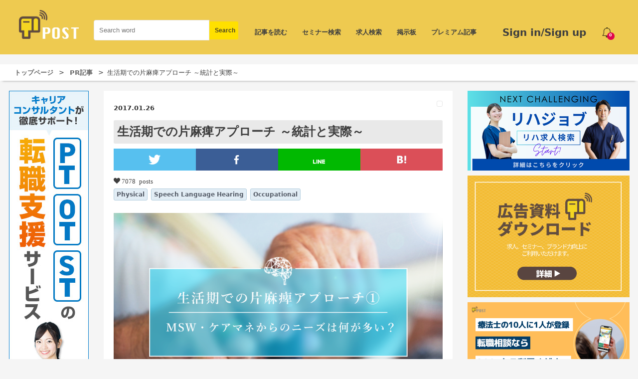

--- FILE ---
content_type: text/html; charset=utf-8
request_url: https://1post.jp/en/1901
body_size: 50334
content:
<!DOCTYPE html><html><head><meta charset="utf-8" /><meta content="width=device-width,initial-scale=1" name="viewport" /><meta content="eszd7rdn7f6fsmap7zt2pi8e6y0eje" name="facebook-domain-verification" /><link rel="icon" type="image/x-icon" href="/assets/favicon-71cc29f1d089aa65db2a1ec8a87ecdb87503708936ac3381911e15339885fcf0.ico" /><title>生活期での片麻痺アプローチ ～統計と実際～ | 理学療法士・作業療法士・言語聴覚士の求人、セミナー情報なら【POST】</title>
<meta name="description" content="訪問看護ステーション勤務の理学療法士による分析と提案 まずはじめに、訪問リハビリに対する地域のニーズと、片麻痺患者への生活期でのアプローチ方法を、直近２年ほどのデータを報告します。   訪問リハビリ利用者の脳...">
<meta name="keywords" content="physical, speech language hearing, occupational">
<link rel="canonical" href="https://1post.jp/en/1901">
<meta property="og:title" content="生活期での片麻痺アプローチ ～統計と実際～">
<meta property="og:description" content="訪問看護ステーション勤務の理学療法士による分析と提案 まずはじめに、訪問リハビリに対する地域のニーズと、片麻痺患者への生活期でのアプローチ方法を、直近２年ほどのデータを報告します。   訪問リハビリ利用者の脳...">
<meta property="og:type" content="article">
<meta property="og:url" content="https://1post.jp/en/1901">
<meta property="og:site_name" content="POST">
<meta property="og:image" content="https://post-production.s3.ap-northeast-1.amazonaws.com/uploads/article/image/1901/ogp_lu4.png">
<meta property="fb:app_id" content="813017585569008">
<meta name="twitter:card" content="summary_large_image">
<meta name="twitter:site" content="@POSTwebmedia">
<meta name="twitter:creator" content="@POSTwebmedia">
<meta name="twitter:domain" content="1post.jp">
<meta name="twitter:image:src" content="https://post-production.s3.ap-northeast-1.amazonaws.com/uploads/article/image/1901/ogp_lu4.png"><link rel="stylesheet" href="/assets/pc-55cac0607de3ce3145b0bde0f41e471e744ca268fdce972d0a101c1f120f7c8e.css" media="all" /><meta name="csrf-param" content="authenticity_token" />
<meta name="csrf-token" content="l4M+uu9e7pgh1OLgtAWlFomWBbqmUprL+5fISvCE2qkAXKiPEergwN1B3+RXMkWfvs4FZiXnrmbpEveZIdUqng==" /><script async src="https://pagead2.googlesyndication.com/pagead/js/adsbygoogle.js?client=ca-pub-7958128785147545"
  crossorigin="anonymous"></script><script>(function(w,d,s,l,i){w[l]=w[l]||[];w[l].push({'gtm.start':
new Date().getTime(),event:'gtm.js'});var f=d.getElementsByTagName(s)[0],
j=d.createElement(s),dl=l!='dataLayer'?'&l='+l:'';j.async=true;j.src=
'https://www.googletagmanager.com/gtm.js?id='+i+dl;f.parentNode.insertBefore(j,f);
})(window,document,'script','dataLayer','GTM-WH794PM');</script></head><body><noscript><iframe src="https://www.googletagmanager.com/ns.html?id=GTM-WH794PM"
  height="0" width="0" style="display:none;visibility:hidden"></iframe></noscript><div class="l-wrapper"><div id="fb-root"></div><script>(function (d, s, id) {
  var js, fjs = d.getElementsByTagName(s)[0];
  if (d.getElementById(id)) return;
  js = d.createElement(s);
  js.id = id;
  js.src = "//connect.facebook.net/ja_JP/sdk.js#xfbml=1&version=v2.8";
  fjs.parentNode.insertBefore(js, fjs);
}(document, 'script', 'facebook-jssdk'));</script><header class="l-header"><div class="p-header"><div class="p-header__logo"><a href="/en"><img alt="post" src="/assets/header/logo_2-bec919ef6f729f499abf7a3c74d250cc7aa4bc7f76ae0c1c44d3cf45921906f7.png" width="300" height="145" loading="lazy" /></a></div><div class="p-header__searchForm"><div class="c-search"><form class="c-form" id="article_search" action="/en/search_articles" accept-charset="UTF-8" method="get"><input name="utf8" type="hidden" value="&#x2713;" autocomplete="off" /><div class="c-search__item"><input class="c-form__input" placeholder="Search word" type="text" name="q[title_or_body_or_introduction_cont]" id="q_title_or_body_or_introduction_cont" /><input type="submit" name="commit" value="Search" class="c-form__submit" data-disable-with="Search" /></div></form></div></div><div class="p-header__ticketIcon"><img src="/assets/header/bell-f07baa01d2b8dce2a6348e5e52ef456d68f9dc2ab65e7096a6631a0e95ee713c.png" width="20" height="20" loading="lazy" /><span class="ticketCount">0</span></div><div class="p-header__ticketDetail"><p>ゲストさんは、対象セミナーに無料で</p><p>参加できるチケットを0枚所有しています。</p><p><a href="/en/seminars?q%5Buse_ticket_true%5D=true">対象セミナーはこちら</a></p></div><div class="p-header__signIn"><a href="/en/users/sign_in">Sign in/Sign up</a></div><div class="p-header-navs"><a href="/en/articles">記事を読む</a><a href="/en/seminars">セミナー検索</a><a href="https://rehajob.1post.jp/">求人検索</a><a href="/en/poster">掲示板</a><a href="/en/premiums">プレミアム記事</a></div></div></header><div class="p-breadcrumbs l-container"><ul class="p-breadcrumbs__items"><li><a href="/en">トップページ</a></li><li><a href="/en/prs">PR記事</a></li><li class="current">生活期での片麻痺アプローチ ～統計と実際～</li></ul></div><div class="p-pageShow--article"><div class="l-container l-container--lg"><div class="l-sideAdBanner"><div class="p-ads--typeC js-typeC"><div class="p-ads__item"><a onclick="ga(&#39;send&#39;, &#39;event&#39;, &#39;Banner_pc_23&#39;, &#39;click&#39;, &#39;183&#39;);" target="_blank" href="https://job.1post.jp/lp?ref=bannerC&amp;utm_source=site"><img onload="ga(&#39;send&#39;, &#39;event&#39;, &#39;Banner_pc_23&#39;, &#39;impression&#39;, &#39;183&#39;, 0, {nonInteraction: true});" class="u-imgResponsive" alt="キャリアコンサルタントが徹底サポート" src="https://post-production.s3.ap-northeast-1.amazonaws.com/uploads/ad/image/183/pc_ver2_160x720.jpg" width="160" height="720" loading="lazy" /></a></div></div></div><div class="l-main l-main--left"><div class="p-article"><article class="p-article__item"><div class="p-article__information"><div class="p-article__date">2017.01.26</div><div class="p-article__category"></div></div><h1 class="p-article__title">生活期での片麻痺アプローチ ～統計と実際～</h1><script async src="https://platform.twitter.com/widgets.js" charset="utf-8"></script>

<ul class="p-sns__list--table">
  <li class="p-sns__item p-sns__item--twitter">
    <a class="twitter-share" href="https://twitter.com/intent/tweet"><img src="/assets/icon/twitter-ef1f6ec40cfc4d132058a54e19a15c0400536bf7935562196d67d30a4b49395c.png" width="24" height="24" loading="lazy" /></a>
  </li>
  <li class="p-sns__item p-sns__item--facebook">
    <a onclick="window.open(this.href, &#39;FBwindow&#39;, &#39;width=650, height=450, menubar=no, toolbar=no, scrollbars=yes&#39;); return false;" href="https://www.facebook.com/sharer/sharer.php?u=httpss://1post.jp/en/1901"><img src="/assets/icon/facebook-145fa9a0afa9a54803e89b26ac70b505b6ea886cc5fb4e63a4bf8f4243cfde34.png" width="24" height="24" loading="lazy" /></a>
  </li>
  <li class="p-sns__item p-sns__item--line">
    <a href="http://line.me/R/msg/text/?https://1post.jp/en/1901"><img src="/assets/icon/line-8861a3c73d2185f13601bed47ad2808010c2f92061aa1a70170ca847b9f4efda.png" width="24" height="16" loading="lazy" /></a>
  </li>
  <li class="p-sns__item p-sns__item--hatena">
    <a onclick="javascript:window.open(this.href, &#39;&#39;, &#39;menubar=no,toolbar=no,resizable=yes,scrollbars=yes,height=400,width=510&#39;);return false;" href="http://b.hatena.ne.jp/add?mode=confirm&amp;url=https://1post.jp/en/1901"><img src="/assets/icon/hatena-f88e19bcf2f1449fc240b9cd664c52462853a3fd7521fc2d57600cd937333a61.png" width="24" height="24" loading="lazy" /></a>
  </li>
</ul>

<div class="p-article__pageviews"><div class="c-icon icon-heart">7078 posts</div></div><ul class="p-tags__list"><li class="p-tags__item--btn"><a href="/en/articles?q%5Btags_id_eq%5D=1">Physical</a></li><li class="p-tags__item--btn"><a href="/en/articles?q%5Btags_id_eq%5D=2">Speech Language Hearing</a></li><li class="p-tags__item--btn"><a href="/en/articles?q%5Btags_id_eq%5D=3">Occupational</a></li></ul><div class="p-article__body"><p style="text-align: center;"><img alt="" src="https://post-production.s3-ap-northeast-1.amazonaws.com/uploads/ckeditor/pictures/5402/content_lu4.png" style="width: 800px; height: 484px;" /></p>

<h2>訪問看護ステーション勤務の理学療法士による分析と提案</h2>

<p>まずはじめに、訪問リハビリに対する地域のニーズと、片麻痺患者への生活期でのアプローチ方法を、直近２年ほどのデータを報告します。</p>

<p>&nbsp;</p>

<h3>訪問リハビリ利用者の脳血管疾患の占める割合</h3>

<p>&nbsp;</p>

<p>川崎市多摩区にある訪問看護ステーションLuxem（ラクセム）における、訪問リハビリ利用状況は以下の通りとなっています。</p>

<p>&nbsp;</p>

<p style="text-align: center;"><img alt="" src="https://post-production.s3-ap-northeast-1.amazonaws.com/uploads/ckeditor/pictures/5403/content_lu1.png" style="width: 600px; height: 420px;" /></p>

<p style="text-align: center;"><img alt="" src="https://post-production.s3-ap-northeast-1.amazonaws.com/uploads/ckeditor/pictures/5404/content_lu2.png" style="width: 600px; height: 420px;" /></p>

<p>廃用症候群を除いた場合は、実に４割以上の方が、「脳血管疾患」の診断名がついていることが分かります。</p>

<p>&nbsp;</p>

<p>次に、訪問看護ステーションへのリハビリ依頼は何が多いのか、グラフを見ていきましょう。&nbsp;</p>

<p>&nbsp;</p>

<p style="text-align: center;"><img alt="" src="https://post-production.s3-ap-northeast-1.amazonaws.com/uploads/ckeditor/pictures/5405/content_lu3.png" style="width: 600px; height: 420px;" /></p>

<p>&nbsp;</p>

<p>病院のMSWやケアマネージャーからの依頼時に、ダントツで多いのが「歩行」です。</p>

<p>&nbsp;</p>

<p>実際に介入すると、専門的にもっと必要な項目もあるのですが、やはりニーズとしては間違いなく「歩けるようになりたい」という希望が多い状況にあります。</p>

<p>&nbsp;</p>

<h2>回復期病棟から在宅へ</h2>

<p>&nbsp;</p>

<p>幸いにも地域に優秀なMSWやケアマネージャーが多いため、退院時の家屋評価や院内カンファレンスに参加させて頂く機会が多くあり、入院中の様子や能力レベルなどを確認できた状態でスムーズに訪問へ繋げてもらえていています。</p>

<p>&nbsp;</p>

<p>ここで、病院での脳血管リハビリと大きく違う点を確認してみましょう。</p>

<p>&nbsp;</p>

<p><b><span style="background-color:#ffff00;">①CTやMRIなどの画像</span></b><b><span style="background-color:#ffff00;">データ</span></b><b><span style="background-color:#ffff00;">がない！</span></b></p>

<p>　そのため脳の損傷部位を評価から予測して治療プログラムを立案する必要があります。</p>

<p>&nbsp;</p>

<p><b><span style="background-color:#ffff00;">②介護保険で介入できるのは最大120分/週！</span></b></p>

<p>　生活に介入するので、機能面の評価はもちろんだが、それだけでは利用者は変わらない&hellip;</p>

<p>動作指導や自主トレ指導を合わせて行わないといけません。</p>

<p>&nbsp;</p>

<p><b><span style="background-color:#ffff00;">③介入間隔に考慮が必要</span></b></p>

<p>疾患や利用者の状態により、介入間隔は適宜検討する必要があります。</p>

<p>特に、脳血管疾患の場合は、脳の運動学習過程を考慮すると、実は週２日の介入でも、</p>

<p>連続した日程でスケジュールを組む方が効果的な事もあります。</p>

<p>&nbsp;</p>

<p><b>　<span style="background-color:#ffff00;">④家族や環境を大事に！</span></b></p>

<p>　病院での脳血管リハビリとは違い、転倒や活動性の低下・栄養摂取のばらつきは、極身近に起きています。そのため、共に生活する家族へのアドバイスや、生活する環境の評価がとても重要になります。</p>

<p>　訪問していると、杖歩行でなんとか100ｍ歩けるレベルの方が、「昨日スーパーに買い物に行ってきたよ」といったビックリするような話や、「寒いから実はデイを休んでいて３週間は外に出ていない」なんて話はよく聞きます。</p>

<p>&nbsp;</p>

<h3><strong>【触診交流会 in 神奈川 ~</strong><strong>下肢編~】</strong></h3>

<p>・大転子 /&nbsp;内転筋結節 /&nbsp;ITT /&nbsp;大腿二頭筋 /&nbsp;半腱様筋 /&nbsp;薄筋 /&nbsp;縫工筋 /&nbsp;坐骨神経　 /&nbsp;第五中足骨粗面 /&nbsp;舟状骨 /&nbsp;立方骨</p>

<p>【日時】&nbsp;2018年10月13日（土）19:00～21:00</p>

<p>【場所】&nbsp;<a href="http://luxem.co.jp/facilitys/tama/">Luxem訪問看護リハビリステーション川崎多摩</a></p>

<p>&nbsp;</p>

<p>POSTプレミアム会員　　無料　無料会員 &nbsp;各回1,500円　<a href="https://1post.jp/users/sign_up">無料会員登録はこちらから</a></p>

<p>こちらからお申し込みください</p>

<p><strong>▶︎ &nbsp;<a href="https://docs.google.com/forms/d/e/1FAIpQLSdXSvaE_hxGzTf7KzgNyS0HZClFqAh_UtXJ5NA-RKwOkOr0jg/viewform?usp=sf_link">https://docs.google.com/forms/</a></strong></p>

<p>&nbsp;</p>

<h2>訪問リハビリのステージで活躍できる理学療法士・作業療法士・言語聴覚士を募集しています！</h2>

<p><a href="http://luxem.co.jp"><img alt="" src="https://s3-ap-northeast-1.amazonaws.com/post-production/uploads/ckeditor/pictures/7981/content_bnr_recruit_02.jpg" /></a></p>

<p>&nbsp;</p>

<p><b>※Luxemでは、「認定理学療法士」など各協会の認定資格に対して毎月の給与に手当を設定しています。</b></p>

<p><strong>詳しくは<a href="http://1post.jp/jobs/11">こちら</a>を参照ください。</strong></p>

<p>&nbsp;</p>

<h3>詳しくは以下へお問い合わせください</h3>

<p>株式会社Luxem　採用窓口：吉川（きっかわ）</p>

<p><strong>①お電話での問い合わせ</strong></p>

<p>連絡先：044-935-3652&nbsp;</p>

<p><br />
<strong>②HP問い合わせフォーム</strong></p>

<p><a href="http://luxem.co.jp/entry/">http://luxem.co.jp/entry/</a></p>

<p>随時、見学や相談可能です！<strong>※ご連絡の際に「POSTを見て応募しました」とお伝えください。</strong></p>

<p>&nbsp;</p>
</div><script async src="https://platform.twitter.com/widgets.js" charset="utf-8"></script>

<ul class="p-sns__list--table">
  <li class="p-sns__item p-sns__item--twitter">
    <a class="twitter-share" href="https://twitter.com/intent/tweet"><img src="/assets/icon/twitter-ef1f6ec40cfc4d132058a54e19a15c0400536bf7935562196d67d30a4b49395c.png" width="24" height="24" loading="lazy" /></a>
  </li>
  <li class="p-sns__item p-sns__item--facebook">
    <a onclick="window.open(this.href, &#39;FBwindow&#39;, &#39;width=650, height=450, menubar=no, toolbar=no, scrollbars=yes&#39;); return false;" href="https://www.facebook.com/sharer/sharer.php?u=httpss://1post.jp/en/1901"><img src="/assets/icon/facebook-145fa9a0afa9a54803e89b26ac70b505b6ea886cc5fb4e63a4bf8f4243cfde34.png" width="24" height="24" loading="lazy" /></a>
  </li>
  <li class="p-sns__item p-sns__item--line">
    <a href="http://line.me/R/msg/text/?https://1post.jp/en/1901"><img src="/assets/icon/line-8861a3c73d2185f13601bed47ad2808010c2f92061aa1a70170ca847b9f4efda.png" width="24" height="16" loading="lazy" /></a>
  </li>
  <li class="p-sns__item p-sns__item--hatena">
    <a onclick="javascript:window.open(this.href, &#39;&#39;, &#39;menubar=no,toolbar=no,resizable=yes,scrollbars=yes,height=400,width=510&#39;);return false;" href="http://b.hatena.ne.jp/add?mode=confirm&amp;url=https://1post.jp/en/1901"><img src="/assets/icon/hatena-f88e19bcf2f1449fc240b9cd664c52462853a3fd7521fc2d57600cd937333a61.png" width="24" height="24" loading="lazy" /></a>
  </li>
</ul>

        <div class="p-follow">
          <div class="p-follow__body">
            <dl class="p-follow__facebook">
              <dt><span class="u-fontColor--red u-fontWeight--bold">「いいね!」</span>で最新情報をお届け！</dt>
              <dd>
                <div class="fb-like" data-href="https://www.facebook.com/rehabilitationmedia.post/" data-layout="button" data-action="like" data-size="large" data-show-faces="true" data-share="false"></div>
              </dd>
            </dl>

            <dl class="p-follow__twitter">
              <dt>Twitterでもチェック！！</dt>
              <dd>
                <a href="https://twitter.com/POSTwebmedia?ref_src=twsrc%5Etfw" class="twitter-follow-button" data-size="large" data-show-screen-name="false" data-lang="ja" data-show-count="false">Follow
                  @POSTwebmedia</a>
              </dd>
            </dl>
          </div>
          <div class="p-follow__thumbnail">
            <img onload="ga(&#39;send&#39;, &#39;event&#39;, &#39;rec_article&#39;, &#39;impression&#39;, &#39;1901_normal&#39;, 0, { nonInteraction: true });" alt="生活期での片麻痺アプローチ ～統計と実際～" lazy="true" src="https://post-production.s3.ap-northeast-1.amazonaws.com/uploads/article/image/1901/thumbnail_lu4.png" width="225" height="150" loading="lazy" />
          </div>
        </div>
<div class="p-article__author"><div class="c-author"><div class="c-author__avatar c-author__avatar--circle"><a href="/en/companies/11"><img alt="（株）Luxem" lazy="true" src="https://post-production.s3.ap-northeast-1.amazonaws.com/uploads/company/image/11/thumbnail_1.png" width="300" height="200" loading="lazy" /></a></div><div class="c-author__body"><div class="c-author__name c-author__name--weight"><a href="/en/companies/11">（株）Luxem</a></div><div class="c-author__introduction"><p>川崎市で訪問看護ステーションを3店舗展開！</p>

<p>【新店舗開設の為、各店舗で人員大募集】
<br />多摩区、麻生区に続き、新たに宮前区に新規オープンいたします！
<br />急性期や回復期病院経験者は在宅現場で求められています。
<br />「認定理学療法士/作業療法士/言語聴覚士」、「3学会合同呼吸療法認定士」、「認定訪問療
<br />法士」など会社が認める様々な認定資格に対して、毎月資格手当5000～10000円あり。
<br />【訪問が初めてでも安心。導入研修制度や運転練習期間あり】
<br />入社後は約3週間、「座学・運転練習・同行見学」を実施。介護保険制度や道路交通法、
<br />緊急時対応などを学びます。
<br />【休暇が多く、実際に取りやすい】
<br />有休休暇が１ｈ毎に使用でき、10連休なども多くの職員が取得。また、育児休暇も直近１年
<br />間で10名（うち8名は男性職員が1カ月以上）おり、フォロー体制も充実しています！
<br />【仕事しやすい環境】
<br />　車両も自動車か屋根付きバイク（グリップヒーター付）を選択でき、バイク選択時は3万円/月の手当あり。また、訪問バッグ/バイタルセット/制服/雨具などは会社から支給又は貸与あり。
<br />　役職者や事務員などの配置により、請求業務や営業、カルテ管理などの業務はほとんど無く、訪問業務に集中しやすくなっています。</p>

<p><a href="http://www.luxem.co.jp/">詳細はこちら</a></p></div></div></div></div></article></div></div><div class="l-aside l-aside--right"><section class="p-sideAds"><div class="p-ads--typeA"><div class="p-ads__item"><a onclick="ga(&#39;send&#39;, &#39;event&#39;, &#39;Banner_pc_21&#39;, &#39;click&#39;, &#39;165&#39;);" target="_blank" href="https://rehajob.1post.jp/jobs?utm_media=1post"><img onload="ga(&#39;send&#39;, &#39;event&#39;, &#39;Banner_pc_21&#39;, &#39;impression&#39;, &#39;165&#39;, 0, {nonInteraction: true});" class="u-imgResponsive ads-imgResponsive" alt="" src="https://post-production.s3.ap-northeast-1.amazonaws.com/uploads/ad/image/165/2%E3%81%AE%E3%82%B3%E3%83%92%E3%82%9A%E3%83%BC.png" width="325" height="325" loading="lazy" /></a></div></div><div class="p-ads--typeB"><div class="p-ads__item"><a onclick="ga(&#39;send&#39;, &#39;event&#39;, &#39;Banner_pc_22&#39;, &#39;click&#39;, &#39;142&#39;);" target="_blank" href="https://1post.jp/6855"><img onload="ga(&#39;send&#39;, &#39;event&#39;, &#39;Banner_pc_22&#39;, &#39;impression&#39;, &#39;142&#39;, 0, {nonInteraction: true});" class="u-imgResponsive" src="https://post-production.s3.ap-northeast-1.amazonaws.com/uploads/ad/image/142/yoko.png" width="325" height="325" loading="lazy" /></a></div><div class="p-ads__item"><a onclick="ga(&#39;send&#39;, &#39;event&#39;, &#39;Banner_pc_22&#39;, &#39;click&#39;, &#39;158&#39;);" target="_blank" href="https://job.1post.jp/lp?ref=B"><img onload="ga(&#39;send&#39;, &#39;event&#39;, &#39;Banner_pc_22&#39;, &#39;impression&#39;, &#39;158&#39;, 0, {nonInteraction: true});" class="u-imgResponsive" src="https://post-production.s3.ap-northeast-1.amazonaws.com/uploads/ad/image/158/%E5%90%8D%E7%A7%B0%E6%9C%AA%E8%A8%AD%E5%AE%9A%E3%81%AE%E3%83%86%E3%82%99%E3%82%B5%E3%82%99%E3%82%A4%E3%83%B3.png" width="325" height="325" loading="lazy" /></a></div></div></section><section class="p-sideArticles"><h2 class="p-sideArticles__title">Popular articles</h2><div class="p-sideArticles__items"><article class="p-sideArticles__item p-sideArticles__item--withThumbnail"><div class="c-item__thumbnail"><a onclick="ga(&#39;send&#39;, &#39;event&#39;, &#39;rec_article&#39;, &#39;click&#39;, &#39;5764_normal&#39;);" href="/en/5764?rec_type=normal"><img onload="ga(&#39;send&#39;, &#39;event&#39;, &#39;rec_article&#39;, &#39;impression&#39;, &#39;5764_normal&#39;, 0, { nonInteraction: true });" alt="人材紹介のシステムーなぜ転職相談は無料なのかー" src="https://post-production.s3.ap-northeast-1.amazonaws.com/uploads/article/image/5764/thumbnail_PTOTST____.png" width="286" height="150" loading="lazy" /></a></div><div class="c-item__body"><div class="c-item__title top_arcicle__title"><a onclick="ga(&#39;send&#39;, &#39;event&#39;, &#39;rec_article&#39;, &#39;click&#39;, &#39;5764_normal&#39;);" href="/en/5764?rec_type=normal">人材紹介のシステムーなぜ転職相談は無料なのかー</a></div><div class="c-item__pageviews c-icon icon-heart">33933 posts</div></div></article><article class="p-sideArticles__item p-sideArticles__item--withThumbnail"><div class="c-item__thumbnail"><a onclick="ga(&#39;send&#39;, &#39;event&#39;, &#39;rec_article&#39;, &#39;click&#39;, &#39;2557_normal&#39;);" href="/en/2557?rec_type=normal"><img onload="ga(&#39;send&#39;, &#39;event&#39;, &#39;rec_article&#39;, &#39;impression&#39;, &#39;2557_normal&#39;, 0, { nonInteraction: true });" alt="後悔しないための20代セラピスト転職計画" src="https://post-production.s3.ap-northeast-1.amazonaws.com/uploads/article/image/2557/thumbnail_2.png" width="286" height="150" loading="lazy" /></a></div><div class="c-item__body"><div class="c-item__title top_arcicle__title"><a onclick="ga(&#39;send&#39;, &#39;event&#39;, &#39;rec_article&#39;, &#39;click&#39;, &#39;2557_normal&#39;);" href="/en/2557?rec_type=normal">後悔しないための20代セラピスト転職計画</a></div><div class="c-item__pageviews c-icon icon-heart">22972 posts</div></div></article><article class="p-sideArticles__item p-sideArticles__item--withThumbnail"><div class="c-item__thumbnail"><a onclick="ga(&#39;send&#39;, &#39;event&#39;, &#39;rec_article&#39;, &#39;click&#39;, &#39;5754_normal&#39;);" href="/en/5754?rec_type=normal"><img onload="ga(&#39;send&#39;, &#39;event&#39;, &#39;rec_article&#39;, &#39;impression&#39;, &#39;5754_normal&#39;, 0, { nonInteraction: true });" alt="理学療法士、作業療法士の給与、年収は15年間で上がった？下がった？" src="https://post-production.s3.ap-northeast-1.amazonaws.com/uploads/article/image/5754/thumbnail_PTOTST__.png" width="286" height="150" loading="lazy" /></a></div><div class="c-item__body"><div class="c-item__title top_arcicle__title"><a onclick="ga(&#39;send&#39;, &#39;event&#39;, &#39;rec_article&#39;, &#39;click&#39;, &#39;5754_normal&#39;);" href="/en/5754?rec_type=normal">理学療法士、作業療法士の給与、年収は15年間で上がった？下がった？</a></div><div class="c-item__pageviews c-icon icon-heart">67009 posts</div></div></article><article class="p-sideArticles__item p-sideArticles__item--withThumbnail"><div class="c-item__thumbnail"><a onclick="ga(&#39;send&#39;, &#39;event&#39;, &#39;rec_article&#39;, &#39;click&#39;, &#39;6935_premium&#39;);" href="/en/6935?rec_type=premium"><img onload="ga(&#39;send&#39;, &#39;event&#39;, &#39;rec_article&#39;, &#39;impression&#39;, &#39;6935_premium&#39;, 0, { nonInteraction: true });" alt="【評価】体幹に対する評価" src="https://post-production.s3.ap-northeast-1.amazonaws.com/uploads/article/image/6935/thumbnail_ASLR_TIS_FACT.png" width="286" height="150" loading="lazy" /></a></div><div class="c-item__body"><div class="c-item__reading_type">PREMIUM</div><div class="c-item__title top_arcicle__title"><a onclick="ga(&#39;send&#39;, &#39;event&#39;, &#39;rec_article&#39;, &#39;click&#39;, &#39;6935_premium&#39;);" href="/en/6935?rec_type=premium">【評価】体幹に対する評価</a></div><div class="c-item__pageviews c-icon icon-heart">27697 posts</div></div></article><article class="p-sideArticles__item p-sideArticles__item--withThumbnail"><div class="c-item__thumbnail"><a onclick="ga(&#39;send&#39;, &#39;event&#39;, &#39;rec_article&#39;, &#39;click&#39;, &#39;6599_premium&#39;);" href="/en/6599?rec_type=premium"><img onload="ga(&#39;send&#39;, &#39;event&#39;, &#39;rec_article&#39;, &#39;impression&#39;, &#39;6599_premium&#39;, 0, { nonInteraction: true });" alt="基礎医学シリーズ解剖学編―深層外旋六筋―" src="https://post-production.s3.ap-northeast-1.amazonaws.com/uploads/article/image/6599/thumbnail_%E6%B7%B1%E5%B1%A4%E5%A4%96%E6%97%8B%E5%85%AD%E7%AD%8B.png" width="286" height="150" loading="lazy" /></a></div><div class="c-item__body"><div class="c-item__reading_type">PREMIUM</div><div class="c-item__title top_arcicle__title"><a onclick="ga(&#39;send&#39;, &#39;event&#39;, &#39;rec_article&#39;, &#39;click&#39;, &#39;6599_premium&#39;);" href="/en/6599?rec_type=premium">基礎医学シリーズ解剖学編―深層外旋六筋―</a></div><div class="c-item__pageviews c-icon icon-heart">23837 posts</div></div></article><article class="p-sideArticles__item p-sideArticles__item--withThumbnail"><div class="c-item__thumbnail"><a onclick="ga(&#39;send&#39;, &#39;event&#39;, &#39;rec_article&#39;, &#39;click&#39;, &#39;2041_normal&#39;);" href="/en/2041?rec_type=normal"><img onload="ga(&#39;send&#39;, &#39;event&#39;, &#39;rec_article&#39;, &#39;impression&#39;, &#39;2041_normal&#39;, 0, { nonInteraction: true });" alt="大腿四頭筋の起始・停止、支配神経からストレッチ、トレーニング" src="https://post-production.s3.ap-northeast-1.amazonaws.com/uploads/article/image/2041/thumbnail_%E5%A4%A7%E8%85%BF%E5%9B%9B%E9%A0%AD%E7%AD%8B.jpg" width="286" height="150" loading="lazy" /></a></div><div class="c-item__body"><div class="c-item__title top_arcicle__title"><a onclick="ga(&#39;send&#39;, &#39;event&#39;, &#39;rec_article&#39;, &#39;click&#39;, &#39;2041_normal&#39;);" href="/en/2041?rec_type=normal">大腿四頭筋の起始・停止、支配神経からストレッチ、トレーニング</a></div><div class="c-item__pageviews c-icon icon-heart">156819 posts</div></div></article><article class="p-sideArticles__item p-sideArticles__item--withThumbnail"><div class="c-item__thumbnail"><a onclick="ga(&#39;send&#39;, &#39;event&#39;, &#39;rec_article&#39;, &#39;click&#39;, &#39;1262_normal&#39;);" href="/en/1262?rec_type=normal"><img onload="ga(&#39;send&#39;, &#39;event&#39;, &#39;rec_article&#39;, &#39;impression&#39;, &#39;1262_normal&#39;, 0, { nonInteraction: true });" alt="大腰筋の起始・停止、支配神経からストレッチ、トレーニング" src="https://post-production.s3.ap-northeast-1.amazonaws.com/uploads/article/image/1262/thumbnail_89c024795400dec74dc9dcb1f217324a.jpg" width="286" height="150" loading="lazy" /></a></div><div class="c-item__body"><div class="c-item__title top_arcicle__title"><a onclick="ga(&#39;send&#39;, &#39;event&#39;, &#39;rec_article&#39;, &#39;click&#39;, &#39;1262_normal&#39;);" href="/en/1262?rec_type=normal">大腰筋の起始・停止、支配神経からストレッチ、トレーニング</a></div><div class="c-item__pageviews c-icon icon-heart">142786 posts</div></div></article><article class="p-sideArticles__item p-sideArticles__item--withThumbnail"><div class="c-item__thumbnail"><a onclick="ga(&#39;send&#39;, &#39;event&#39;, &#39;rec_article&#39;, &#39;click&#39;, &#39;6079_normal&#39;);" href="/en/6079?rec_type=normal"><img onload="ga(&#39;send&#39;, &#39;event&#39;, &#39;rec_article&#39;, &#39;impression&#39;, &#39;6079_normal&#39;, 0, { nonInteraction: true });" alt="【イラスト】脊柱起立筋群の起始・停止からストレッチ、筋トレ" src="https://post-production.s3.ap-northeast-1.amazonaws.com/uploads/article/image/6079/thumbnail_%E8%84%8A%E6%9F%B1%E8%B5%B7%E7%AB%8B%E7%AD%8B.jpeg" width="286" height="150" loading="lazy" /></a></div><div class="c-item__body"><div class="c-item__title top_arcicle__title"><a onclick="ga(&#39;send&#39;, &#39;event&#39;, &#39;rec_article&#39;, &#39;click&#39;, &#39;6079_normal&#39;);" href="/en/6079?rec_type=normal">【イラスト】脊柱起立筋群の起始・停止からストレッチ、筋トレ</a></div><div class="c-item__pageviews c-icon icon-heart">108477 posts</div></div></article><article class="p-sideArticles__item p-sideArticles__item--withThumbnail"><div class="c-item__thumbnail"><a onclick="ga(&#39;send&#39;, &#39;event&#39;, &#39;rec_article&#39;, &#39;click&#39;, &#39;4079_normal&#39;);" href="/en/4079?rec_type=normal"><img onload="ga(&#39;send&#39;, &#39;event&#39;, &#39;rec_article&#39;, &#39;impression&#39;, &#39;4079_normal&#39;, 0, { nonInteraction: true });" alt="形態解剖学的視点から考える【骨盤 前後傾】の正しい評価方法｜吉田俊太郎 " src="https://post-production.s3.ap-northeast-1.amazonaws.com/uploads/article/image/4079/thumbnail_kaibou.png" width="286" height="150" loading="lazy" /></a></div><div class="c-item__body"><div class="c-item__title top_arcicle__title"><a onclick="ga(&#39;send&#39;, &#39;event&#39;, &#39;rec_article&#39;, &#39;click&#39;, &#39;4079_normal&#39;);" href="/en/4079?rec_type=normal">形態解剖学的視点から考える【骨盤 前後傾】の正しい評価方法｜吉田俊太郎 </a></div><div class="c-item__pageviews c-icon icon-heart">92944 posts</div></div></article><article class="p-sideArticles__item p-sideArticles__item--withThumbnail"><div class="c-item__thumbnail"><a onclick="ga(&#39;send&#39;, &#39;event&#39;, &#39;rec_article&#39;, &#39;click&#39;, &#39;2571_normal&#39;);" href="/en/2571?rec_type=normal"><img onload="ga(&#39;send&#39;, &#39;event&#39;, &#39;rec_article&#39;, &#39;impression&#39;, &#39;2571_normal&#39;, 0, { nonInteraction: true });" alt="速報【令和8年試験日確定】理学療法士・作業療法士・言語聴覚士国家試験｜合格率｜国試対策" src="https://post-production.s3.ap-northeast-1.amazonaws.com/uploads/article/image/2571/thumbnail_%E5%9B%BD%E8%A9%A6.png" width="286" height="150" loading="lazy" /></a></div><div class="c-item__body"><div class="c-item__title top_arcicle__title"><a onclick="ga(&#39;send&#39;, &#39;event&#39;, &#39;rec_article&#39;, &#39;click&#39;, &#39;2571_normal&#39;);" href="/en/2571?rec_type=normal">速報【令和8年試験日確定】理学療法士・作業療法士・言語聴覚士国家試験｜合格率｜国試対策</a></div><div class="c-item__pageviews c-icon icon-heart">158646 posts</div></div></article></div><div class="c-link--more"><a href="/en/articles">more</a></div></section><section class="p-sideArticles"><h2 class="p-sideArticles__title">PR</h2><div class="p-sideArticles__items"><article class="p-sideArticles__item p-sideArticles__item--withThumbnail"><div class="c-item__thumbnail"><a onclick="ga(&#39;send&#39;, &#39;event&#39;, &#39;rec_article&#39;, &#39;click&#39;, &#39;8209_normal&#39;);" href="/en/8209?rec_type=normal"><img alt="【無料】明日から実践できる！膝関節周囲の解剖と機能障害 〜評価と運動療法を学ぶ若手PT向けセミナー〜" src="https://post-production.s3.ap-northeast-1.amazonaws.com/uploads/article/image/8209/thumbnail_yanagihara2.png" width="286" height="150" loading="lazy" /></a></div><div class="c-item__body"><div class="c-item__date">2026.01.19</div><div class="c-item__title"><a onclick="ga(&#39;send&#39;, &#39;event&#39;, &#39;rec_article&#39;, &#39;click&#39;, &#39;8209_normal&#39;);" href="/en/8209?rec_type=normal">【無料】明日から実践できる！膝関節周囲の解剖と機能障害 〜評価と運動療法を学ぶ若手PT向けセミナー〜</a></div></div></article><article class="p-sideArticles__item p-sideArticles__item--withThumbnail"><div class="c-item__thumbnail"><a onclick="ga(&#39;send&#39;, &#39;event&#39;, &#39;rec_article&#39;, &#39;click&#39;, &#39;8204_normal&#39;);" href="/en/8204?rec_type=normal"><img alt="【理学療法士監修のピラティススタジオ】ルルトのデビュー前研修潜入レポート！" src="https://post-production.s3.ap-northeast-1.amazonaws.com/uploads/article/image/8204/thumbnail_%E5%88%9D%E6%9C%9F%E7%A0%94%E4%BF%AE%E8%A6%8B%E5%AD%A6%E3%83%AC%E3%83%9B%E3%82%9A_fv.png" width="286" height="150" loading="lazy" /></a></div><div class="c-item__body"><div class="c-item__date">2026.01.15</div><div class="c-item__title"><a onclick="ga(&#39;send&#39;, &#39;event&#39;, &#39;rec_article&#39;, &#39;click&#39;, &#39;8204_normal&#39;);" href="/en/8204?rec_type=normal">【理学療法士監修のピラティススタジオ】ルルトのデビュー前研修潜入レポート！</a></div></div></article><article class="p-sideArticles__item p-sideArticles__item--withThumbnail"><div class="c-item__thumbnail"><a onclick="ga(&#39;send&#39;, &#39;event&#39;, &#39;rec_article&#39;, &#39;click&#39;, &#39;7873_normal&#39;);" href="/en/7873?rec_type=normal"><img alt="【無料】今こそ知ってほしい！顎関節の理学療法（評価編）～ 顎関節の評価、実際なにするの？ ～" src="https://post-production.s3.ap-northeast-1.amazonaws.com/uploads/article/image/7873/thumbnail_%E3%82%B5%E3%83%A0%E3%83%8D%E3%82%A4%E3%83%AB.png" width="286" height="150" loading="lazy" /></a></div><div class="c-item__body"><div class="c-item__date">2026.01.08</div><div class="c-item__title"><a onclick="ga(&#39;send&#39;, &#39;event&#39;, &#39;rec_article&#39;, &#39;click&#39;, &#39;7873_normal&#39;);" href="/en/7873?rec_type=normal">【無料】今こそ知ってほしい！顎関節の理学療法（評価編）～ 顎関節の評価、実際なにするの？ ～</a></div></div></article><article class="p-sideArticles__item p-sideArticles__item--withThumbnail"><div class="c-item__thumbnail"><a onclick="ga(&#39;send&#39;, &#39;event&#39;, &#39;rec_article&#39;, &#39;click&#39;, &#39;8194_normal&#39;);" href="/en/8194?rec_type=normal"><img alt="なぜ慢性腰痛は改善が安定しないのか ― 理学BODYが大切にしている「身体の履歴 × 筋膜」の視点―" src="https://post-production.s3.ap-northeast-1.amazonaws.com/uploads/article/image/8194/thumbnail_%E6%95%B4%E4%BD%93%E8%A8%98%E4%BA%8B_%E3%82%B5%E3%83%A0%E3%83%8D_3x2_%E3%82%BF%E3%82%A4%E3%83%88%E3%83%AB%E5%85%A8%E8%A1%A8%E7%A4%BA.jpg" width="286" height="150" loading="lazy" /></a></div><div class="c-item__body"><div class="c-item__date">2025.12.29</div><div class="c-item__title"><a onclick="ga(&#39;send&#39;, &#39;event&#39;, &#39;rec_article&#39;, &#39;click&#39;, &#39;8194_normal&#39;);" href="/en/8194?rec_type=normal">なぜ慢性腰痛は改善が安定しないのか ― 理学BODYが大切にしている「身体の履歴 × 筋膜」の視点―</a></div></div></article><article class="p-sideArticles__item p-sideArticles__item--withThumbnail"><div class="c-item__thumbnail"><a onclick="ga(&#39;send&#39;, &#39;event&#39;, &#39;rec_article&#39;, &#39;click&#39;, &#39;8195_normal&#39;);" href="/en/8195?rec_type=normal"><img alt="そのスクワット、本当に“膝”が原因ですか？ ～力学・運動制御から再考する膝痛スクワット～" src="https://post-production.s3.ap-northeast-1.amazonaws.com/uploads/article/image/8195/thumbnail_%E3%82%B5%E3%83%A0%E3%83%8D%E3%82%A4%E3%83%AB_%E3%81%9D%E3%81%AE%E3%82%B9%E3%82%AF%E3%83%AF%E3%83%83%E3%83%88%E6%9C%AC%E5%BD%93%E3%81%AB%E8%86%9D%E3%81%9F%E3%82%99%E3%81%91%E3%81%8B%E3%82%99%E5%8E%9F%E5%9B%A0%E3%81%A6%E3%82%99%E3%81%99%E3%81%8B_.jpg" width="286" height="150" loading="lazy" /></a></div><div class="c-item__body"><div class="c-item__date">2025.12.27</div><div class="c-item__title"><a onclick="ga(&#39;send&#39;, &#39;event&#39;, &#39;rec_article&#39;, &#39;click&#39;, &#39;8195_normal&#39;);" href="/en/8195?rec_type=normal">そのスクワット、本当に“膝”が原因ですか？ ～力学・運動制御から再考する膝痛スクワット～</a></div></div></article><article class="p-sideArticles__item p-sideArticles__item--withThumbnail"><div class="c-item__thumbnail"><a onclick="ga(&#39;send&#39;, &#39;event&#39;, &#39;rec_article&#39;, &#39;click&#39;, &#39;8137_normal&#39;);" href="/en/8137?rec_type=normal"><img alt="【理学療法士監修のピラティススタジオ】ルルトのピラティス体験セミナー潜入レポート！" src="https://post-production.s3.ap-northeast-1.amazonaws.com/uploads/article/image/8137/thumbnail_sa.png" width="286" height="150" loading="lazy" /></a></div><div class="c-item__body"><div class="c-item__date">2025.11.13</div><div class="c-item__title"><a onclick="ga(&#39;send&#39;, &#39;event&#39;, &#39;rec_article&#39;, &#39;click&#39;, &#39;8137_normal&#39;);" href="/en/8137?rec_type=normal">【理学療法士監修のピラティススタジオ】ルルトのピラティス体験セミナー潜入レポート！</a></div></div></article><article class="p-sideArticles__item p-sideArticles__item--withThumbnail"><div class="c-item__thumbnail"><a onclick="ga(&#39;send&#39;, &#39;event&#39;, &#39;rec_article&#39;, &#39;click&#39;, &#39;8125_normal&#39;);" href="/en/8125?rec_type=normal"><img alt="頚部や肩・肩甲帯の疼痛や機能障害は顎関節の影響かも？ 〜理学療法士が解説する「隠れ顎関節症」と全身の関係〜" src="https://post-production.s3.ap-northeast-1.amazonaws.com/uploads/article/image/8125/thumbnail_%E3%82%A2%E3%82%A4%E3%82%AD%E3%83%A3%E3%83%83%E3%83%81.png" width="286" height="150" loading="lazy" /></a></div><div class="c-item__body"><div class="c-item__date">2025.11.04</div><div class="c-item__title"><a onclick="ga(&#39;send&#39;, &#39;event&#39;, &#39;rec_article&#39;, &#39;click&#39;, &#39;8125_normal&#39;);" href="/en/8125?rec_type=normal">頚部や肩・肩甲帯の疼痛や機能障害は顎関節の影響かも？ 〜理学療法士が解説する「隠れ顎関節症」と全身の関係〜</a></div></div></article><article class="p-sideArticles__item p-sideArticles__item--withThumbnail"><div class="c-item__thumbnail"><a onclick="ga(&#39;send&#39;, &#39;event&#39;, &#39;rec_article&#39;, &#39;click&#39;, &#39;8123_normal&#39;);" href="/en/8123?rec_type=normal"><img alt="即実践できる！膝OAの痛みを改善へ導く“足部の診方”" src="https://post-production.s3.ap-northeast-1.amazonaws.com/uploads/article/image/8123/thumbnail_10%E6%9C%88POST%E6%A7%98%E8%A8%98%E4%BA%8B%E3%82%B5%E3%83%A0%E3%83%8D__1440_x_960_px_.png" width="286" height="150" loading="lazy" /></a></div><div class="c-item__body"><div class="c-item__date">2025.11.01</div><div class="c-item__title"><a onclick="ga(&#39;send&#39;, &#39;event&#39;, &#39;rec_article&#39;, &#39;click&#39;, &#39;8123_normal&#39;);" href="/en/8123?rec_type=normal">即実践できる！膝OAの痛みを改善へ導く“足部の診方”</a></div></div></article></div><div class="c-link--more"><a href="/en/prs">more</a></div></section><section class="p-sideArticles"><h2 class="p-sideArticles__title">Articles</h2><ul class="p-sideArticles__items"><li class="p-sideArticles__item p-sideArticles__item--list"><div class="c-item__title"><a href="/en/1877?rec_type=membership">【早見表】理学療法士・作業療法士になるための大学偏差値ランキング</a></div></li><li class="p-sideArticles__item p-sideArticles__item--list"><div class="c-item__title"><a href="/en/5754?rec_type=normal">理学療法士、作業療法士の給与、年収は15年間で上がった？下がった？</a></div></li><li class="p-sideArticles__item p-sideArticles__item--list"><div class="c-item__title"><a href="/en/5764?rec_type=normal">人材紹介のシステムーなぜ転職相談は無料なのかー</a></div></li><li class="p-sideArticles__item p-sideArticles__item--list"><div class="c-item__title"><a href="/en/2690?rec_type=normal">【PTOTST転職】転職は給与等の条件・待遇でだけで決めてはいけません</a></div></li><li class="p-sideArticles__item p-sideArticles__item--list"><div class="c-item__title"><a href="/en/2571?rec_type=normal">速報【令和8年試験日確定】理学療法士・作業療法士・言語聴覚士国家試験｜合格率｜国試対策</a></div></li></ul><div class="c-link--more"><a href="/en/recommend_articles">もっと見る</a></div></section><section><div class="p-sideAds"><p><a href="/en/about/ad"><img class="u-imgResponsive" src="/assets/sidebar/bnr_01-b8ed56c81905313a9c1d38c068d33f90cd314a67a2248d0888f65b05f28deffe.png" width="640" height="424" loading="lazy" /></a></p><div class="p-sidebar__ad u-align--center"><script async src="https://pagead2.googlesyndication.com/pagead/js/adsbygoogle.js?client=ca-pub-7958128785147545"
     crossorigin="anonymous"></script>
<!-- Bバナー -->
<ins class="adsbygoogle" style="display:block" data-ad-client="ca-pub-7958128785147545" data-ad-slot="8317182109"
     data-ad-format="auto" data-full-width-responsive="true"></ins>
<script>
     (adsbygoogle = window.adsbygoogle || []).push({});
</script></div></div></section></div></div></div><footer class="l-footer"><div class="p-footer u-clearfix"><div class="p-footerMenu"><div class="p-footerMenu__column"><dl class="p-footerMenu__items"><dt class="p-footerMenu__heading"><a href="/en/articles">Find Articles</a></dt><dd class="p-footerMenu__item"><a href="/en/interviews">Interviews</a></dd><dd class="p-footerMenu__item"><a href="/en/articles?q%5Btags_id_in%5D=10">医療ニュース</a></dd><dd class="p-footerMenu__item"><a href="/en/articles?q%5Bparent_category_id_eq%5D=4">Library</a></dd></dl><dl class="p-footerMenu__items"><dt class="p-footerMenu__heading">SNS</dt><dd class="p-footerMenu__item"><a target="_blank" href="https://www.facebook.com/rehabilitationmedia.post/">facebook</a></dd><dd class="p-footerMenu__item"><a target="_blank" href="https://twitter.com/POSTwebmedia">twitter</a></dd><dd class="p-footerMenu__item"><a target="_blank" href="https://line.me/R/ti/p/%40xnn2707x">line@</a></dd></dl></div><div class="p-footerMenu__column"><dl class="p-footerMenu__items"><dt class="p-footerMenu__heading"><a href="/en/about/premium_service">Premium Service</a></dt><dd class="p-footerMenu__item"><a href="/en/premiums">Premium Articles</a></dd><dd class="p-footerMenu__item"><a href="/en/premiums?q%5Bparent_category_id_eq%5D=16">対談イベント</a></dd></dl><dl class="p-footerMenu__items"><dt class="p-footerMenu__heading"><a href="/en/seminars">Find Seminar</a></dt><dd class="p-footerMenu__item"><a href="/en/seminars">Recommended Seminars</a></dd><dd class="p-footerMenu__item"><a href="/en/seminars">Seminars</a></dd></dl><dl class="p-footerMenu__items"><dt class="p-footerMenu__heading"><a href="/en/poster">Poster</a></dt><dd class="p-footerMenu__item"><a href="/en/poster/new">質問を書き込む</a></dd><dd class="p-footerMenu__item"><a href="/en/poster">質問を読む</a></dd></dl></div><div class="p-footerMenu__column"><dl class="p-footerMenu__items"><dt class="p-footerMenu__heading"><a href="https://rehajob.1post.jp/">Jobs</a></dt><dd class="p-footerMenu__item"><a href="https://rehajob.1post.jp//lp/private-jobs">Job Changes</a></dd></dl><dl class="p-footerMenu__items"><dt class="p-footerMenu__heading"><a href="/en/mypage">My page</a></dt><dd class="p-footerMenu__item"><a href="/en/users/sign_up">Sign up</a></dd><dd class="p-footerMenu__item"><a href="/en/users/sign_in">Sign in</a></dd></dl></div></div><div class="p-footerBottomMenu"><ul class="p-footerBottomMenu__items"><li class="p-footerBottomMenu__item"><a href="/en/about/faq">よくある質問</a></li><li class="p-footerBottomMenu__item"><a href="/en/about/company">会社概要</a></li><li class="p-footerBottomMenu__item"><a href="/en/about/policy">プライバシーポリシー</a></li><li class="p-footerBottomMenu__item"><a href="/en/about/ad">広告お問い合わせ</a></li><li class="p-footerBottomMenu__item"><a href="/en/inquiries/new">お問い合わせ</a></li><li class="p-footerBottomMenu__item"><a href="/en/about/terms">利用規約</a></li><li class="p-footerBottomMenu__item"><a href="/en/about/specific_commercial">特定商取引法について</a></li></ul></div><div class="p-copyright"><Copyright>© Medical Agency Inc. All Rights Reserved.</Copyright></div></div></footer></div><script src="https://js.pay.jp/v2/pay.js" type="text/javascript"></script><script>var payjp = Payjp('pk_live_cc55f66673bb10840d0c079c');</script><script src="/assets/application-2e24816275377b26ca2df330ea415b2f1fe08a629f7f17542af3985d4fedd9b1.js"></script><script src="/assets/pc-2214bd70e02f933d40f7fcff2444998abe430b17b19a5a3fada9eb4df8c446c2.js"></script><script>$( function() {
  var referrer = document.referrer;
  var myDomain = "1post.jp";
  var userAgent = window.navigator.userAgent

  function isBounce() {
    // リファラが自ドメインを含まないのであれば、外部からの流入
    return referrer.indexOf(myDomain) == -1;
  }

  function isReferredFromM3Com() {
    return referrer.indexOf('m3.com') != -1 || userAgent.indexOf("M3ComApp") != -1;
  }

  function isDirectAccess() {
    // リファラが空であれば、お気に入り等からの直接流入
    return referrer == "";
  }

  function hasShownModalWithin24Hour() {
    // max-age=24h で設定されたCookieが保持されていれば、24時間以内にモーダルが描画されている
    return document.cookie.indexOf('bouncePrevent=1') != -1;
  }

  function needToShowModal() {
    return isBounce() && !isReferredFromM3Com() && !isDirectAccess() && !hasShownModalWithin24Hour();
  }

  /**
  * Set Coookie for disable popup banner for 24h
  */
  function setCookie() {
    var cookieParams = [
        'bouncePrevent=1',
        'path=/',
        'max-age=' + (60 * 60 * 24) // 24h
    ];
    document.cookie = cookieParams.join(';');
  }

  /**
  *  popstateはcancelableではないので、preventDetault()等でブラウザバックを抑制できない。
  *  よって、history.pushState()によって、ダミーの履歴を動的に作り、
  *  ダミーに対してブラウザバックさせることにより、ブラウザバックを抑制する
  *  https://developer.mozilla.org/en-US/docs/Web/API/Window/popstate_event
  */
  function pushDummyHistory(){
    history.pushState(null, null, null);
  }

  if (needToShowModal()) {
    pushDummyHistory()
    var prevent_history_back = true // ブラウザバック抑制フラグ

    // Set Dom Event
    window.addEventListener('popstate', function (e) {
      if (prevent_history_back){
        // 再度ブラウザバックを抑制するために、pushStateする
        pushDummyHistory();
        $('#beforeunload-modal').show();
        setCookie();
      } else {
        // この段階ではデフォルト処理は抑制されているので、再度実行
        history.back();
      }
    });

    $('#beforeunload-modal-close-button').click(function (e) {
        // trigger when 「このページを離れる」 button cliked
        prevent_history_back = false // ブラウザバック抑制を解除
        history.back();
    });

    $('.modal__close').click(function (e) {
        // Trigger when x (close) button clicked
        $('#beforeunload-modal').hide();
        return true;
    });
  }
});</script><div id="beforeunload-modal" style="display:none;"><div class="modal content-box"><div class="modal__close">×</div><h1 class="content-box__heading">読みたい記事を探しませんか？</h1><div class="content-box__notification--yellow"><p class="content-box__notification-text only-pc">ここでしか読めない<br /><strong>プレミアム会員限定</strong>記事もございます</p><p class="content-box__notification-text only-sp">ここでしか読めない<br /><strong>プレミアム会員限定</strong>記事も<br />ございます</p><img alt="recomm" class="modal__image" src="/assets/common/illust-88984d78d9124b7c12881521b99cd3cfd8f61d1bbe193140bc3d94476d4c4d5c.png" width="800" height="500" loading="lazy" /><a class="content-box__notification__button--success" href="/articles?ref=bounce_banner">記事一覧から探す</a></div><a class="content-box__link" id="beforeunload-modal-close-button">このページを離れる</a></div></div></body></html>

--- FILE ---
content_type: text/html; charset=utf-8
request_url: https://www.google.com/recaptcha/api2/aframe
body_size: 183
content:
<!DOCTYPE HTML><html><head><meta http-equiv="content-type" content="text/html; charset=UTF-8"></head><body><script nonce="amoEF4zREAbztQ8sq3W5rQ">/** Anti-fraud and anti-abuse applications only. See google.com/recaptcha */ try{var clients={'sodar':'https://pagead2.googlesyndication.com/pagead/sodar?'};window.addEventListener("message",function(a){try{if(a.source===window.parent){var b=JSON.parse(a.data);var c=clients[b['id']];if(c){var d=document.createElement('img');d.src=c+b['params']+'&rc='+(localStorage.getItem("rc::a")?sessionStorage.getItem("rc::b"):"");window.document.body.appendChild(d);sessionStorage.setItem("rc::e",parseInt(sessionStorage.getItem("rc::e")||0)+1);localStorage.setItem("rc::h",'1769984638561');}}}catch(b){}});window.parent.postMessage("_grecaptcha_ready", "*");}catch(b){}</script></body></html>

--- FILE ---
content_type: text/css
request_url: https://1post.jp/assets/pc-55cac0607de3ce3145b0bde0f41e471e744ca268fdce972d0a101c1f120f7c8e.css
body_size: 206764
content:
@import url(https://fonts.googleapis.com/css?family=Quicksand);.bx-wrapper{position:relative;margin:0 auto 40px;padding:0;*zoom:1}.bx-wrapper img{max-width:100%;display:block}.bx-wrapper .bx-viewport{background:#fff;-webkit-transform:translatez(0);-moz-transform:translatez(0);-ms-transform:translatez(0);-o-transform:translatez(0);transform:translatez(0)}.bx-wrapper .bx-pager,.bx-wrapper .bx-controls-auto{position:absolute;bottom:-30px;width:100%}.bx-wrapper .bx-loading{min-height:50px;background:url(/assets/slider/bx_loader-6d46e2cf165a5a0584afba7bc9663da292ee08c97cfc7613de6013ed05be892a.gif) center center no-repeat #fff;height:100%;width:100%;position:absolute;top:0;left:0;z-index:2000}.bx-wrapper .bx-pager{text-align:center;font-size:.85em;font-family:Arial;font-weight:bold;color:#666;padding-top:20px}.bx-wrapper .bx-pager .bx-pager-item,.bx-wrapper .bx-controls-auto .bx-controls-auto-item{display:inline-block;*zoom:1;*display:inline}.bx-wrapper .bx-pager.bx-default-pager a{background:#666;text-indent:-9999px;display:block;width:10px;height:10px;margin:0 5px;outline:0;-moz-border-radius:5px;-webkit-border-radius:5px;border-radius:5px}.bx-wrapper .bx-pager.bx-default-pager a:hover,.bx-wrapper .bx-pager.bx-default-pager a.active{background:#000}.bx-wrapper .bx-prev{left:10px}.bx-wrapper .bx-next{right:10px}.bx-wrapper .bx-prev:hover{background-position:0 0}.bx-wrapper .bx-next:hover{background-position:-43px 0}.bx-wrapper .bx-controls-direction a{position:absolute;top:50%;margin-top:-16px;outline:0;width:32px;height:32px;text-indent:-9999px;z-index:100}.bx-wrapper .bx-controls-direction a.disabled{display:none}.bx-wrapper .bx-controls-auto{text-align:center}.bx-wrapper .bx-controls-auto .bx-start{display:block;text-indent:-9999px;width:10px;height:11px;outline:0;background:url(/assets/slider/controls-f55e3d5a2491500c55b169d506a9c131432712ffd8c3ba56ece15e02ed96032c.png) -86px -11px no-repeat;margin:0 3px}.bx-wrapper .bx-controls-auto .bx-start:hover,.bx-wrapper .bx-controls-auto .bx-start.active{background-position:-86px 0}.bx-wrapper .bx-controls-auto .bx-stop{display:block;text-indent:-9999px;width:9px;height:11px;outline:0;background:url(/assets/slider/controls-f55e3d5a2491500c55b169d506a9c131432712ffd8c3ba56ece15e02ed96032c.png) -86px -44px no-repeat;margin:0 3px}.bx-wrapper .bx-controls-auto .bx-stop:hover,.bx-wrapper .bx-controls-auto .bx-stop.active{background-position:-86px -33px}.bx-wrapper .bx-controls.bx-has-controls-auto.bx-has-pager .bx-pager{text-align:left;width:80%}.bx-wrapper .bx-controls.bx-has-controls-auto.bx-has-pager .bx-controls-auto{right:0;width:35px}.bx-wrapper .bx-caption{position:absolute;bottom:0;left:0;background:#666 \9 ;background:rgba(80,80,80,0.75);width:100%}.bx-wrapper .bx-caption span{color:#fff;font-family:Arial;display:block;font-size:.85em;padding:10px}@font-face{font-family:'icomoon';src:url(/assets/icomoon-98ed9c42d7378a5a5e684da2c3104961e364600b4397f8391e4863e48421db9b.eot?ts5has);src:url(/fonts/fonts/icomoon.eot?ts5has#iefix) format("embedded-opentype"),url(/assets/icomoon-798a53d7c242c471bcff8ef556a59bd4cb009c958d1667a3f508de37ac1d87f5.ttf?ts5has) format("truetype"),url(/assets/icomoon-48a311b479ae80bea89cf50ad2f2fb28397cd297da13d359f00c84f03f713309.woff?ts5has) format("woff"),url(/assets/icomoon-eb50d89e430e04f8a8fd4acd4997539ff9623c8ae15530b6e1d5efa484faacdd.svg?ts5has#icomoon) format("svg");font-weight:normal;font-style:normal}[class^="icon-"],[class*=" icon-"]{font-family:'icomoon' !important;speak:none;font-style:normal;font-weight:normal;font-variant:normal;text-transform:none;line-height:1;-webkit-font-smoothing:antialiased;-moz-osx-font-smoothing:grayscale}.icon-phone-square:before{content:"\e902"}.icon-pencil:before{content:"\e905"}.icon-square-check:before{content:"\e906"}.icon-keyboard_arrow_right:before{content:"\e908"}.icon-bullhorn:before{content:"\e91a"}.icon-podcast:before{content:"\e91c"}.icon-file-text:before{content:"\e921"}.icon-file-text2:before{content:"\e926"}.icon-profile:before{content:"\e923"}.icon-file-empty:before{content:"\e924"}.icon-file-picture:before{content:"\e927"}.icon-copy:before{content:"\e92c"}.icon-phone:before{content:"\e942"}.icon-pushpin:before{content:"\e946"}.icon-location:before{content:"\e947"}.icon-location2:before{content:"\e948"}.icon-bell:before{content:"\e951"}.icon-mobile:before{content:"\e958"}.icon-bubbles:before{content:"\e970"}.icon-user:before{content:"\e971"}.icon-search:before{content:"\e986"}.icon-cog:before{content:"\e994"}.icon-cogs:before{content:"\e995"}.icon-warning:before{content:"\ea07"}.icon-notification:before{content:"\ea08"}.icon-circle-up:before{content:"\ea41"}.icon-circle-right:before{content:"\ea42"}.icon-circle-down:before{content:"\ea43"}.icon-circle-left:before{content:"\ea44"}.icon-table:before{content:"\ea70"}.icon-facebook:before{content:"\ea90"}.icon-instagram:before{content:"\ea92"}.icon-twitter2:before{content:"\ea96"}.icon-youtube:before{content:"\ea9d"}.icon-blogger2:before{content:"\eab8"}.icon-tumblr2:before{content:"\eaba"}.icon-office:before{content:"\e907"}.icon-files-empty:before{content:"\e925"}.icon-stack:before{content:"\e92f"}.icon-coin-yen:before{content:"\e93f"}.icon-clock:before{content:"\e94f"}.icon-calendar:before{content:"\e954"}.icon-users:before{content:"\e973"}.icon-equalizer:before{content:"\e993"}.icon-gift:before{content:"\e99f"}.icon-accessibility:before{content:"\e907"}.icon-clipboard:before{content:"\e9b9"}.icon-sphere:before{content:"\e9c9"}.icon-earth:before{content:"\e9ca"}.icon-checkbox-checked:before{content:"\ea52"}.icon-twitter:before{content:"\ea97"}.icon-enter:before{content:"\ea13"}.icon-favorite:before{content:"\e9d7"}.icon-menu:before{content:"\e9bd"}.icon-bubbles4:before{content:"\e974"}.icon-book:before{content:"\e91f"}.icon-newspaper:before{content:"\e904"}.icon-mic:before{content:"\e91e"}.icon-heart:before{content:"\e9da"}@media screen and (max-width: 720px){.only-pc{display:none !important}}@media screen and (min-width: 720px){.only-sp{display:none !important}}*{-webkit-font-smoothing:subpixel-antialiased}html,body,div,span,object,iframe,h1,h2,h3,h4,h5,h6,p,blockquote,pre,abbr,address,cite,code,del,dfn,em,img,ins,kbd,q,samp,small,strong,sub,sup,var,b,i,dl,dt,dd,ol,ul,li,fieldset,form,label,legend,table,caption,tbody,tfoot,thead,tr,th,td,article,aside,canvas,details,figcaption,figure,footer,header,hgroup,menu,nav,section,summary,time,mark,audio,video,input,select,textarea{margin:0;padding:0;border:0;outline:0;font-size:inherit;background:transparent;font-weight:inherit;box-sizing:border-box}article,aside,details,figcaption,figure,footer,header,hgroup,menu,nav,section{display:block;box-sizing:border-box}nav ul,ol,ul{list-style-type:none}blockquote,q{quotes:none}blockquote:before,blockquote:after,q:before,q:after{content:'';content:none}a{margin:0;padding:0;vertical-align:baseline;background:transparent}a:link,a:hover,a:visited,a:active{text-decoration:none}ins{background-color:#ff9;color:#000;text-decoration:none}mark{background-color:#ff9;color:#000;font-style:italic;font-weight:bold}del{text-decoration:line-through}abbr[title],dfn[title]{border-bottom:1px dotted;cursor:help}table{border-collapse:collapse;border-spacing:0}hr{display:block;height:1px;border:0;border-top:1px solid #cccccc;margin:1em 0;padding:0}img{vertical-align:bottom}input[type='text'],input[type='submit'],select,select,textarea{-webkit-appearance:none;-moz-appearance:none;appearance:none}ins{background:none}html{font-size:62.5%}body{font-family:-apple-system, "system-ui", "Helvetica Neue", "Hiragino Kaku Gothic ProN", "Hiragino Sans", Roboto, "Noto Sans JP", "游ゴシック Medium", 游ゴシック, "Yu Gothic", "Yu Gothic Medium", Meiryo, Arial, sans-serif;color:#3e3e3e;font-size:1.3rem;line-height:1.5;word-break:break-all}label{margin:0 15px 0 0;vertical-align:middle}input[type="radio"],input[type="checkbox"]{margin:0 5px 0 0}section{margin:0 0 20px 0}section .p-ads{margin:0 0 20px 0}@media (max-width: 768px){section .p-ads{margin:0}}select{-moz-font-smoothing:grayscale;font-smoothing:antialiased;font-size:15px;padding:10px 20px 10px 10px;border:1px solid #e6e6e6;background:url(/assets/icon/circle-down-453b519d5c9305f4e0babe9c0b3b471dd8987816eafad5d1bec5f82c552d9876.svg) #fff no-repeat;background-position:right 5px center;background-size:12px;color:#3e3e3e;line-height:1}input[type="number"]{width:80px}a{color:#117ec6;cursor:pointer}a img:hover{opacity:0.8}p{margin:0 0 10px 0}body{background:#f5f5f5}a:hover{text-decoration:underline}h1{font-size:18px;font-weight:bold;margin:0 0 15px 0}h2{font-size:16px;font-weight:bold;margin:0 0 10px}h3{font-size:14px;font-weight:bold;margin:0 0 10px}.l-header{width:100%;background:#eeca50;margin:0 0 20px 0}.l-main{margin:30px auto;padding:15px;background:#fff}.l-main--1col{margin-top:15px;width:900px}.l-main--right{float:right;width:735px}.l-main--left{float:left;width:705px;margin:0;padding:15px}.l-main--short{width:640px}.l-main--full{width:820px}.l-aside{width:325px}.l-aside--left{margin:0 20px 0 0;float:left}.l-aside--right{margin-left:20px;float:right}.c-item__reading_type{padding:3px;background-color:#897c55;width:fit-content;color:#FFFFFA;font-weight:bold;border-radius:2px}.l-footer{width:100%}.l-container{margin:0 auto;position:relative}.l-container:after,.l-container:before{content:'';display:table}.l-container:after{clear:both}.l-container--lg{width:1245px;margin:0 auto}.l-container--md{width:800px}.l-container--academia{width:1150px}.l-container--academia .l-main{width:805px !important}.l-container--academia .l-main p,.l-container--academia .l-main a{font-size:15px}.l-sns{float:left;text-align:center;width:160px;margin:15px 15px 15px 0;padding:10px;border:1px solid #e6e6e6;border-radius:5px;background:#fff}.l-search{float:left;width:180px;margin:0 15px 0 0}.l-sideAdBanner{width:160px;float:left;text-align:center;margin:0 30px 30px 0}.c-btn{position:relative;display:inline-block;padding:7px 20px;vertical-align:middle;background-color:#e7e7e7;box-sizing:border-box;text-align:center;font-size:14px;font-weight:700;cursor:pointer;-webkit-user-select:none;box-shadow:inset 0 -3px 1px 0 rgba(8,1,3,0.1)}.c-btn:hover{box-shadow:none;transform:translate3d(0, 1px, 0)}.c-btn--seminarCta{display:inline-flex;align-items:center;justify-content:center;width:100%;min-height:48px;padding:12px 24px;border-radius:12px;background-color:#0071e3;border:1px solid #0071e3;color:#fff;font-size:16px;font-weight:600;font-family:-apple-system, BlinkMacSystemFont, 'Segoe UI', 'Helvetica Neue', 'Hiragino Sans', 'Hiragino Kaku Gothic ProN', 'Yu Gothic', 'Meiryo', sans-serif;letter-spacing:0.01em;line-height:1.2;text-decoration:none;box-shadow:none;transform:none;transition:background-color 0.2s ease, border-color 0.2s ease, color 0.2s ease, opacity 0.2s ease}.c-btn--seminarCta:hover,.c-btn--seminarCta:focus{color:#fff;text-decoration:none;box-shadow:none;transform:none}.c-btn--seminarCta:focus-visible{outline:3px solid rgba(0,113,227,0.45);outline-offset:3px}.c-btn--seminarCta:not([aria-disabled='true']):not(.is-disabled):hover,.c-btn--seminarCta:not([aria-disabled='true']):not(.is-disabled):focus{background-color:#0060df;border-color:#0060df}.c-btn--seminarCta:not([aria-disabled='true']):not(.is-disabled):active{background-color:#0047b3;border-color:#0047b3;transform:none}.c-btn--seminarCta[aria-disabled='true'],.c-btn--seminarCta.is-disabled{background-color:#f2f2f7;border-color:#f2f2f7;color:#8e8e93;cursor:not-allowed;pointer-events:none}.c-btn--short{width:120px}.c-btn--small{font-size:12px;padding:5px 10px}.c-btn--large{font-size:18px;padding:10px 20px}.c-btn--fav{display:block;border-radius:3px;background:#214588;color:#fff}.c-btn--fav:hover{color:#fff}.c-btn--inquiry{display:block;border-radius:3px;background:#9dd034;color:#484224}.c-btn--facebook{display:block;border-radius:3px;background:#143184;color:#fff;margin:0 0 7px 0}.c-btn--answer{display:block;border-radius:3px;background:#3554ad;color:#fff;margin:0 0 7px 0}.c-btn--new,.c-btn--regist{border-radius:3px;background:#a2d049;color:#fff}.c-btn--login{border-radius:3px;background:#ffe213;color:#fff}.c-btn--bestAnswer{border-radius:3px;background:#e9606d;color:#fff}.c-btn--pink,.c-btn--invite,.c-btn--search,.c-btn--public,.c-btn--change-request{border-radius:3px;background:#ff8484;color:#fff}.c-btn--save,.c-btn--edit,.c-btn--copy,.c-btn--cancel,.c-btn--draft{border-radius:3px;font-weight:normal;background:#f5f5f5;border:1px solid #dedede;color:#585858;margin:0 10px 0 0}.c-btn--show,.c-btn--close,.c-btn--preview{border-radius:3px;font-weight:normal;background:#f5f5f5;border:1px solid #dedede;color:#585858}.c-btn--more{border-radius:3px;font-weight:normal;background:#f5f5f5;border:1px solid #dedede;color:#585858}.c-btn--more2{box-shadow:none;display:block;padding:7px 15px;border:1px solid #333;font-weight:bold;color:#333;background:#fff;text-align:center}.c-btn--more2:hover{background:#f5f5f5}.c-btn--twitter{background:#55acee;color:#fff;font-size:10px;padding:5px 7px;border-radius:3px;font-family:'icomoon' !important}.c-btn--twitter:hover{color:#fff}.c-btn--twitter:before{content:"\ea96";margin:0 5px 0 0}.c-btn--question{background:#e9606d;color:#fff !important;border-radius:3px}.c-btnNew{display:inline-block;vertical-align:middle;font-weight:700;border-radius:3px;text-align:center;box-sizing:border-box;cursor:pointer}@media screen and (min-width: 721px){.c-btnNew{width:260px;padding:7px 0;font-size:20px !important}}@media screen and (max-width: 720px){.c-btnNew{width:244px;padding:8px 0 9px;font-size:18px !important}}.c-btnNew:hover{text-decoration:none;opacity:.8}.c-btnNew--green{background-color:#A2D049;color:#fff}.c-btnNew--white{background-color:#fff;color:#86b231;border:1px solid #86b231}@media screen and (min-width: 721px){.c-btnNew--large{width:280px}}@media screen and (max-width: 720px){.c-btnNew--large{width:268px}}.c-btn--green{position:relative;width:100%;border-radius:3px;background:#3554ad;color:#fff;font-family:'YuGothic';box-shadow:inset 0 -3px 1px 0 #1d326e}.c-btn--green:hover{text-decoration:none}.c-btn--green .inquire{font-size:24px;font-weight:bold}.c-btn--green .input{font-size:20px;color:#fafa15}.c-btn--green .input::before{font-family:'icomoon' !important;content:"\ea52";color:#fafa15;margin:0 10px 0 0}.c-btn--green::after{content:"";display:block;position:absolute;top:50%;right:15px;width:7px;height:7px;margin-top:-5px;border-right:2px solid #fff;border-top:2px solid #fff;transform:-webkit-rotateZ(45deg);transform:-moz-rotateZ(45deg);transform:rotateZ(45deg)}@media screen and (max-width: 720px){.c-btn--green{padding:8px 20px 9px}}.c-btn--step{width:323px;padding:12px 0;background-color:#bbb;color:#fff;font-size:20px;line-height:34px;border-radius:5px;box-shadow:none}.c-btn--step:hover{text-decoration:none}.c-btn--step.active{background-color:#008fd1}.c-btn--step::after{top:5px;width:14px;height:14px;content:"";display:block;position:absolute;top:50%;margin-top:-3px;right:11px;width:6px;height:6px;border-right:2px solid #fff;border-top:2px solid #fff;transform:-webkit-rotateZ(45deg);transform:-moz-rotateZ(45deg);transform:rotateZ(45deg)}.c-btn--step:focus{outline:0}@media screen and (max-width: 720px){.c-btn--step{width:213px;padding:8px 0;font-size:16px;line-height:28px}.c-btn--step::after{margin-top:-4px}}@media screen and (max-width: 364px){.c-btn--step{width:180px}}@media screen and (max-width: 720px){.c-btn--special{width:247px}}.c-btn--back{width:176px;padding:17px 0;font-size:16px;display:inline-block;background-color:#fff;border:1px solid #008fd1;border-radius:5px;box-shadow:none}.c-btn--back:hover{text-decoration:none}.c-btn--back::before{top:5px;width:14px;height:14px;content:"";display:block;position:absolute;top:50%;margin-top:-3px;left:11px;width:6px;height:6px;border-right:2px solid #008fd1;border-top:2px solid #008fd1;transform:-webkit-rotateZ(-135deg);transform:-moz-rotateZ(-135deg);transform:rotateZ(-135deg)}@media screen and (max-width: 720px){.c-btn--back{width:130px;padding:9px 0}.c-btn--back::after{margin-top:-4px}}@media screen and (max-width: 364px){.c-btn--back{width:100px}}.c-btn--continuteSend{width:144px;padding:5px 0;font-size:17px;border-radius:5px;background-color:#008fd1;color:#fff}.c-table{margin:30px 0;width:100%;text-align:center}.c-table thead th{border:1px solid #CCC;text-align:center}.c-table tbody th,.c-table tbody td{border:1px solid #CCC;text-align:center}.c-table__premium{background:#F3FFF1}.c-table--premiumOptions{margin:24px 0;width:100%;border:1px solid #ebebeb;border-radius:8px;border-collapse:separate;border-spacing:0;background-color:#fff;text-align:left;overflow:hidden;color:#222}.c-table--premiumOptions thead th{padding:16px 20px;background-color:#f7f7f7;font-weight:600;font-size:16px;line-height:1.6;border-bottom:1px solid #ebebeb}.c-table--premiumOptions tbody th,.c-table--premiumOptions tbody td{padding:16px 20px;font-size:16px;line-height:1.7;border:none;vertical-align:top}.c-table--premiumOptions tbody th{width:38%;font-weight:600;color:#222;border-right:1px solid #ebebeb}.c-table--premiumOptions tbody td{color:#444}.c-table--premiumOptions tbody td p{margin:0}.c-table--premiumOptions tbody tr+tr th,.c-table--premiumOptions tbody tr+tr td{border-top:1px solid #ebebeb}.c-table--premiumOptions tbody td p+p{margin-top:8px}@media screen and (max-width: 767px){.c-table--premiumOptions,.c-table--premiumOptions thead,.c-table--premiumOptions tbody,.c-table--premiumOptions tr,.c-table--premiumOptions th,.c-table--premiumOptions td{display:block;width:100%}.c-table--premiumOptions{border-radius:12px}.c-table--premiumOptions thead{display:none}.c-table--premiumOptions tbody tr{border-bottom:1px solid #ebebeb}.c-table--premiumOptions tbody tr:last-child{border-bottom:none}.c-table--premiumOptions tbody th{border-right:none;padding-bottom:4px}.c-table--premiumOptions tbody td{padding-top:4px}.c-table--premiumOptions tbody td p{margin:0}.c-table--premiumOptions tbody td p+p{margin-top:6px}}.c-premiumOptions{margin:32px 0}.c-premiumOptions__title{margin:0 0 24px;font-size:24px;font-weight:600;line-height:1.4;color:#222222;text-align:center}@media screen and (min-width: 768px){.c-premiumOptions__title{font-size:28px;margin-bottom:32px}}.c-premiumOptions__grid{display:grid;grid-template-columns:1fr;gap:16px;margin-bottom:32px}@media screen and (min-width: 768px){.c-premiumOptions__grid{grid-template-columns:repeat(3, 1fr);gap:24px}}.c-premiumOptions__card{display:flex;flex-direction:column;background-color:#FFFFFF;border:1px solid #EBEBEB;border-radius:12px;overflow:hidden;transition:transform 200ms ease, border-color 200ms ease}.c-premiumOptions__card:hover{transform:translateY(-4px);border-color:#222222}@media screen and (min-width: 768px){.c-premiumOptions__card{min-height:200px}}.c-premiumOptions__cardHeader{padding:20px;background-color:#F7F7F7;border-bottom:1px solid #EBEBEB}.c-premiumOptions__cardTitle{margin:0;font-size:16px;font-weight:600;line-height:1.5;color:#222222}@media screen and (min-width: 768px){.c-premiumOptions__cardTitle{font-size:18px}}.c-premiumOptions__cardBody{padding:20px;flex:1;display:flex;flex-direction:column;gap:12px}.c-premiumOptions__description{margin:0;font-size:15px;line-height:1.7;color:#484848}@media screen and (min-width: 768px){.c-premiumOptions__description{font-size:16px}}.c-premiumOptions__footer{margin-top:32px;padding:24px;background-color:#F7F7F7;border:1px solid #EBEBEB;border-radius:8px;text-align:center}.c-premiumOptions__footerText{margin:0 0 16px;text-align:center}.c-premiumOptions__link{display:inline-flex;align-items:center;justify-content:center;padding:12px 32px;background-color:#FF5A5F;color:#FFFFFF;text-decoration:none;border-radius:8px;font-weight:600;font-size:16px;line-height:1.5;transition:background-color 200ms ease, transform 200ms ease;min-height:48px}.c-premiumOptions__link:hover{background-color:#E04E54;text-decoration:none;color:#FFFFFF}.c-premiumOptions__link:active{transform:scale(0.98)}.c-premiumOptions__link:focus{outline:2px solid #FF5A5F;outline-offset:2px}.c-premiumOptions__footerNote{margin:0;font-size:14px;line-height:1.6;color:#767676}@media screen and (min-width: 768px){.c-premiumOptions__footerNote{font-size:15px}}@media screen and (max-width: 767px){.c-premiumOptions__card{min-height:44px}.c-premiumOptions__cardHeader,.c-premiumOptions__cardBody{padding:16px}.c-premiumOptions__footer{padding:20px 16px}}.c-list--inline:after,.c-list--inline:before{content:'';display:table}.c-list--inline:after{clear:both}.c-list--inline li{float:left;margin:0 10px 0 0}.c-list--table{display:table}.c-list--table li{display:table-cell}.c-list--table img{max-width:100%;height:auto !important;display:block}.c-avatar{height:44px;overflow:hidden}.c-avatar img{width:44px}.c-author__title{font-size:18px;font-weight:bold;text-align:center;margin:30px 0 15px 0}.c-author__avatar{display:table-cell;width:40px}.c-author__avatar img{max-width:100%;height:auto !important;display:block}.c-author__avatar--circle img{border-radius:30px}.c-author__avatar--large{width:80px}.c-author__avatar--large--circle img{border-radius:30px}.c-author__avatar--xLarge{width:120px}.c-author__body{vertical-align:top;display:table-cell;padding:0 0 0 15px}.c-author__name{margin:0 0 5px 0}.c-author__name a{text-decoration:underline}.c-author__name--weight{display:inline-block;font-weight:bold;font-size:16px}.c-author__tag{float:right;margin:0 0 0 10px;padding:0px 7px;color:#fff;background:#00008b;border-radius:5px}.c-author__tag:before{content:'PRO'}.c-author__tag--academia{float:right;margin:0 0 0 10px;padding:0px 7px;color:#fff;background:#8b0000;border-radius:5px}.c-author__tag--academia:before{content:'アカデミア'}.c-author__sns{margin:10px 0 0 0}.c-author__sns li{display:inline-block}.c-author__sns li a{display:block;margin:0 5px 5px 0;padding:3px 6px;border-radius:12px;border:1px solid #e6e6e6}.c-msg{padding:15px;font-weight:bold}.c-msg--error{background:rgba(255,16,16,0.8);border-radius:5px;margin:0 0 15px 0;color:#FFF}.c-msg--danger,.c-msg--alert,.c-msg--notice{padding:20px 15px;position:fixed;top:0;border-bottom-left-radius:5px;border-bottom-right-radius:5px;z-index:1010}.c-msg--danger{background:rgba(255,16,16,0.8);background:#fff}.c-msg--alert{background:rgba(255,16,16,0.8);color:#FFF}.c-msg--notice{background:rgba(140,200,60,0.8);color:#333}.c-icon{height:16px;width:16px;fill:#aaa;display:inline;margin:0 5px 0 0;vertical-align:middle}.c-icon:before{margin:0 3px 0 0}.c-icon--seikei{background:url(/assets/main/category/seikei.png) no-repeat left}.c-icon--stroke{background:url(/assets/main/category/stroke.png) no-repeat left}.c-icon--sports{background:url(/assets/main/category/sports.png) no-repeat left}.c-icon--lung{background:url(/assets/main/category/lung.png) no-repeat left}.c-icon--child{background:url(/assets/main/category/child.png) no-repeat left}.c-icon--womens{background:url(/assets/main/category/womens.png) no-repeat left}.c-icon--jobs{background:url(/assets/main/category/jobs.png) no-repeat left}.c-icon--school{background:url(/assets/main/category/school.png) no-repeat left}.c-icon--study{background:url(/assets/main/category/study.png) no-repeat left}.c-icon--lifestyle{background:url(/assets/main/category/lifestyle.png) no-repeat left}.c-icon--scul{background:url(/assets/main/category/scul.png) no-repeat left}.c-icon--industry{background:url(/assets/main/category/industry.png) no-repeat left}.c-icon--region{background:url(/assets/main/category/region.png) no-repeat left}.c-icon--bodywork{background:url(/assets/main/category/bodywork.png) no-repeat left}.c-icon--document{background:url(/assets/main/category/document.png) no-repeat left}.c-form__section{margin:0 0 30px 0}.c-form__item{margin:0 0 5px 0}.c-form__label{font-weight:bold;display:inline-block}.c-form__require:after{content:"必須";font-size:12px;padding:3px;border-radius:3px;background:#e68484;color:#fff;margin:0 0 0 5px}.c-form__parts{height:40px;line-height:15px;display:inline-block;vertical-align:middle}.c-form__input,.c-form__textarea{box-sizing:border-box;background:#fff;border:1px solid #ddd;border-radius:4px;margin:0 5px 5px 0;padding:10px;font-size:13px;line-height:1.5}.c-form__input--short{width:100%}.c-form__input--long{width:100%}.c-form__textarea{width:100%}.c-form__submit{font-weight:bold;font-size:14px;text-align:center;color:#484224;padding:7px 24px;margin:10px auto;display:inline-block;border:1px solid #ddd;border-radius:3px;background:#9dd034;box-shadow:inset 0 -3px 1px 0 rgba(8,1,3,0.1);cursor:pointer}.c-form__submit:hover{box-shadow:none;transform:translate3d(0, 1px, 0)}.c-form__submit--left{margin:10px 0}.c-form__submit--agreement{display:block;width:200px;background:#10587d;padding:15px;color:#fff}.c-form__select{position:relative;border-radius:3px;overflow:hidden;margin:0 0 5px 0;display:inline-block;background-color:#fff;border:1px solid #e6e6e6;color:#333}.c-form__select:before{content:"";background-image:url(/assets/icon/circle-down-453b519d5c9305f4e0babe9c0b3b471dd8987816eafad5d1bec5f82c552d9876.svg);background-size:contain;width:10px;height:10px;position:absolute;z-index:1;top:50%;right:12px;right:.75rem;margin-top:-8px;margin-top:-.3rem;font-size:16px;font-size:1rem;line-height:1;color:#333}.c-form__select select{position:relative;z-index:2;display:block;width:200%;width:-webkit-calc(100% + 5em);margin:0;padding:12px 35px 12px 10px;background:transparent;border:0;outline:none;font-size:1.2rem}.c-form__textarea--full,.c-form__select--full,.c-form__input--full{width:100%}.c-form__file img{max-width:100%;height:auto !important;display:block;margin:0 0 10px 0;padding:3px}.c-form--disabled{opacity:0.6}.c-label{padding:3px 5px;display:inline-block;font-size:11px}.c-label--white{color:#333;background:#fff;font-weight:bold;border-radius:3px;border:1px solid #ccc}.c-label--trial,.c-label--accepting{color:#333;background:#ddd;font-weight:bold;border-radius:3px}.c-label--trial,.c-label--applying{background:#ffefce;color:#a2692a;font-weight:bold}.c-label--draft,.c-label--pending,.c-label--closed,.c-label--canceled,.c-label--trash{background:#ccc;color:#333}.c-label--resolved{background:#e9606d;color:#fff;font-weight:bold}.c-label--success,.c-label--active,.c-label--published{background:#addee8;color:#2d779c;font-weight:bold}.c-label--rejected{background:#ff004d;color:#fff;font-weight:bold}.c-label--prefecture{border:1px solid #e6e6e6;padding:3px 6px;border-radius:10px}.c-label--premium{width:12.1em;height:12.1em;position:absolute;overflow:hidden;top:0;right:0;z-index:1;pointer-events:none;font-size:13px;text-decoration:none;text-indent:-999999px}.c-label--premium.fixed{position:fixed}.c-label--premium:before,.c-label--premium:after{position:absolute;display:block;width:15.38em;height:1.54em;top:1.23em;right:-7.23em;-webkit-box-sizing:content-box;-moz-box-sizing:content-box;box-sizing:content-box;-webkit-transform:rotate(45deg);-moz-transform:rotate(45deg);-ms-transform:rotate(45deg);-o-transform:rotate(45deg);transform:rotate(45deg)}.c-label--premium:before{content:"";padding:.38em 0;background-color:#a00;background-image:-webkit-gradient(linear, left top, left bottom, from(transparent), to(rgba(0,0,0,0.15)));background-image:-webkit-linear-gradient(top, transparent, rgba(0,0,0,0.15));background-image:-moz-linear-gradient(top, transparent, rgba(0,0,0,0.15));background-image:-ms-linear-gradient(top, transparent, rgba(0,0,0,0.15));background-image:-o-linear-gradient(top, transparent, rgba(0,0,0,0.15));background-image:linear-gradient(to bottom, transparent, rgba(0,0,0,0.15));-webkit-box-shadow:0 0.15em 0.23em 0 rgba(0,0,0,0.5);-moz-box-shadow:0 0.15em 0.23em 0 rgba(0,0,0,0.5);box-shadow:0 0.15em 0.23em 0 rgba(0,0,0,0.5);pointer-events:auto}.c-label--premium:after{content:attr(title);color:#fff;font:700 1em "Helvetica Neue", Helvetica, Arial, sans-serif;line-height:1.54em;text-decoration:none;text-shadow:0 -0.08em rgba(0,0,0,0.5);text-align:center;text-indent:0;padding:.15em 0;margin:.15em 0;border-width:.08em 0;border-style:dotted;border-color:#fff;border-color:rgba(255,255,255,0.7)}.c-label--premium.left-top,.c-label--premium.left-bottom{right:auto;left:0}.c-label--premium.left-bottom,.c-label--premium.right-bottom{top:auto;bottom:0}.c-label--premium.left-top:before,.c-label--premium.left-top:after,.c-label--premium.left-bottom:before,.c-label--premium.left-bottom:after{right:auto;left:-5.23em}.c-label--premium.left-bottom:before,.c-label--premium.left-bottom:after,.c-label--premium.right-bottom:before,.c-label--premium.right-bottom:after{top:auto;bottom:3.23em}.c-label--premium.left-top:before,.c-label--premium.left-top:after,.c-label--premium.right-bottom:before,.c-label--premium.right-bottom:after{-webkit-transform:rotate(-45deg);-moz-transform:rotate(-45deg);-ms-transform:rotate(-45deg);-o-transform:rotate(-45deg);transform:rotate(-45deg)}.c-status{font-size:16px}.c-status--rejected{color:#ff0000}.c-item--box{position:relative;border:1px solid #e3e3e3;margin:0 2% 20px 0;float:left;border-radius:5px;box-shadow:0 1px 1px 0 #e1dddf}.c-item--box .c-item__thumbnail{margin:0 0 5px 0;overflow:hidden}.c-item--box .c-item__thumbnail img{display:block;max-width:100%;height:auto;border-top-left-radius:5px;border-top-right-radius:5px}.c-item--box .c-item__title{font-size:16px;font-weight:bold;line-height:1.4;clear:both}.c-item--box .c-item__title a{color:#3e3e3e}.c-item--box .c-item__body{background:#fff;vertical-align:top;padding:5px 8px;border-bottom-left-radius:5px;border-bottom-right-radius:5px}.c-item--box .c-item__date{font-weight:bold;color:#999;margin:0 0 5px 0;float:left}.c-item--box .c-item__sep{border-bottom:1px solid #ccc;margin:5px 0}.c-item--box--2col{width:49%;margin:0 2% 10px 0}.c-item--box--2col:nth-of-type(2n){margin-right:0}.c-item--box--3col{width:32%}.c-item--box--3col:nth-of-type(3n){margin-right:0}.c-item--box--4col{width:24%;margin:0 1% 15px 0}.c-item--box--5col{width:19%;height:240px;overflow:hidden;margin:0 1% 15px 0}.c-item--box--5col .c-item__thumbnail{height:140px}.c-item--horizonal{margin:0 0 15px 0;padding:0 0 15px 0;border-bottom:3px dotted #ccc}.c-item--horizonal .c-item__thumbnail{display:table-cell;width:105px}.c-item--horizonal .c-item__thumbnail img{display:block;max-width:100%;height:auto}.c-item--horizonal .c-item__body{display:table-cell;vertical-align:top;padding:0 15px}.c-item--horizonal .c-item__title{display:inline-block;font-size:16px;font-weight:bold;margin:0 0 10px 0}.c-item--horizonal .c-item__title a{color:#3e3e3e}.c-item--horizonal .c-item__date{font-weight:bold;color:#333;margin:0 0 5px 0}.c-item__badge{position:absolute}.c-item__pr{background:#b8e2e8;color:#335f6d;padding:1px 9px;display:inline-block;font-weight:bold;float:right}.c-item__noResult{font-weight:bold;font-size:14px;text-align:center;line-height:2;color:#2f8398;background:#e9f4f7;padding:10px 15px;border-radius:5px;margin:15px 0}.c-item__category{margin:10px 0 0 0;font-size:14px;color:#337580;font-weight:bold;overflow:hidden;text-overflow:ellipsis;white-space:nowrap}.c-item__author{margin:5px 0 0 0}.c-seminar{position:relative;background:#fff}.c-seminar--box{background:#fff;border:1px solid #e3e3e3;margin:0 2% 20px 0;float:left;border-radius:5px;box-shadow:0 1px 1px 0 #e1dddf}.c-seminar--box .c-seminar__thumbnail{min-height:120px;overflow:hidden}.c-seminar--box .c-seminar__thumbnail img{max-width:100%;height:auto;display:block;margin:0 auto;border-top-left-radius:5px;border-top-right-radius:5px}.c-seminar--box .c-seminar__title{text-decoration:underline;margin:0;padding:7px;font-size:18px;font-weight:bold;line-height:1.4;border-bottom:1px solid #ccc}.c-seminar--box .c-seminar__body{background:#fff;padding:10px;border-bottom-left-radius:5px;border-bottom-right-radius:5px}.c-seminar--box--1col{float:none;margin:0 0 15px 0}.c-seminar--box--1col .c-seminar__thumbnail{height:auto}.c-seminar--box--2col{width:49%;margin:0 1% 15px 0}.c-seminar--box--2col:nth-of-type(2n){margin-right:0}.c-seminar--box--3col{width:32%;margin:0 1% 15px 0}.c-seminar--box--3col:nth-of-type(3n){margin-right:0}.c-seminar--box--4col{width:24%;margin:0 1% 15px 0}.c-seminar--box--4col:nth-of-type(4n){margin-right:0}.c-seminar--box--5col{width:19%;margin:0 1% 15px 0}.c-seminar--box--5col:nth-of-type(5n){margin-right:0}.c-seminar--vertical{margin:0 0 15px 0;border-radius:5px;border:1px solid #e3e3e3;box-shadow:0 1px 1px 0 #e1dddf}.c-seminar--vertical .c-seminar__thumbnail{display:table-cell;width:105px}.c-seminar--vertical .c-seminar__thumbnail img{display:block;max-width:100%;height:auto}.c-seminar--vertical .c-seminar__body{vertical-align:top;padding:0 15px 15px 15px}.c-seminar--vertical .c-seminar__title{font-size:16px;font-weight:bold;border-bottom:1px solid #ccc;padding:10px}.c-seminar--vertical .c-seminar__title a{display:block;color:#117ec6;text-decoration:underline}.c-seminar--vertical .c-seminar__introduction{font-size:16px}.c-seminar--vertical .c-seminar__date{color:#333;margin:0 0 5px 0}.c-seminar--horizonal{margin:0 0 15px 0;border-bottom:3px dotted #e3e3e3}.c-seminar--horizonal .c-seminar__thumbnail{display:table-cell;width:160px}.c-seminar--horizonal .c-seminar__thumbnail img{display:block;max-width:100%;height:auto}.c-seminar--horizonal .c-seminar__companyName{margin:0 0 5px 0}.c-seminar--horizonal .c-seminar__body{display:table-cell;vertical-align:top;padding:0 15px 15px 15px}.c-seminar--horizonal .c-seminar__title{font-size:18px;font-weight:bold;margin:7px 0}.c-seminar--horizonal .c-seminar__title a{display:block;color:#175390;text-decoration:underline}.c-seminar--horizonal .c-seminar__introduction{font-size:14px}.c-seminar--horizonal .c-seminar__date{color:#333;margin:0 0 5px 0}.c-seminar__meta{display:table;margin:0 0 2px 0}.c-seminar__meta dt{display:table-cell;padding:5px 10px;width:120px;background:#f5f5f5;font-weight:bold}.c-seminar__meta dd{padding:5px 10px;display:table-cell}.c-seminar__meta [class^="icon-"],.c-seminar__meta [class*=" icon-"]{color:#666;margin:0 5px 0 0}.c-seminar__pr{font-weight:bold;color:#e9606d;float:right}.c-seminar__category{margin:10px 0 0 0;font-size:14px;overflow:hidden;text-overflow:ellipsis;white-space:nowrap}.c-seminar__category a{color:#337580;font-weight:bold}:root{--seminar-card-bg: #fff;--seminar-card-border: #e5e7eb;--seminar-card-shadow: rgba(0, 0, 0, 0.05);--seminar-card-shadow-hover: rgba(0, 0, 0, 0.1);--seminar-card-text-primary: #1f2937;--seminar-card-text-secondary: #6b7280;--seminar-card-text-muted: #9ca3af;--seminar-category-bg: #e5f3ff;--seminar-category-text: #0369a1;--seminar-price-free: #4ade80;--seminar-card-height-default: 170px;--seminar-card-image-width: 35%;--seminar-card-image-ratio: calc(670 / 500);--seminar-card-radius: 16px;--seminar-card-padding: 16px 20px 20px;--seminar-card-padding-mobile: 16px 12px;--seminar-animation-duration: 0.3s;--seminar-animation-easing: cubic-bezier(0.4, 0, 0.2, 1);--seminar-animation-hover-transform: translateY(-4px);--seminar-animation-image-scale: scale(1.08)}.c-seminarCard{position:relative;background:var(--seminar-card-bg);border-radius:var(--seminar-card-radius);overflow:hidden;margin-bottom:16px;transition:transform var(--seminar-animation-duration) var(--seminar-animation-easing),box-shadow var(--seminar-animation-duration) var(--seminar-animation-easing);box-shadow:0 1px 3px var(--seminar-card-shadow);text-decoration:none;color:inherit;display:block}.c-seminarCard:hover{transform:var(--seminar-animation-hover-transform);box-shadow:0 12px 24px var(--seminar-card-shadow-hover);text-decoration:none;color:inherit}.c-seminarCard--horizontal{display:flex;height:auto;min-height:var(--seminar-card-height-default);background:var(--seminar-card-bg);border:1px solid var(--seminar-card-border)}.c-seminarCard--horizontal .c-seminarCard__left{position:relative;flex-shrink:0;width:var(--seminar-card-image-width)}.c-seminarCard--horizontal .c-seminarCard__left .c-seminarCard__image{position:relative;width:100%;aspect-ratio:var(--seminar-card-image-ratio);background-color:#fff;display:flex;align-items:center;justify-content:center;overflow:hidden}.c-seminarCard--horizontal .c-seminarCard__left .c-seminarCard__imageContent{max-width:100%;max-height:100%;width:auto;height:auto;transition:transform 0.5s var(--seminar-animation-easing)}.c-seminarCard:hover .c-seminarCard--horizontal .c-seminarCard__left .c-seminarCard__image .c-seminarCard__imageContent{transform:var(--seminar-animation-image-scale)}.c-seminarCard--horizontal .c-seminarCard__left .c-seminarCard__imagePlaceholder{position:relative;width:100%;aspect-ratio:var(--seminar-card-image-ratio);background:linear-gradient(135deg, #667eea 0%, #764ba2 100%);display:flex;align-items:center;justify-content:center}.c-seminarCard--horizontal .c-seminarCard__left .c-seminarCard__imagePlaceholder::after{content:'📋';font-size:48px;opacity:0.7}.c-seminarCard--horizontal .c-seminarCard__content{flex:1;display:flex;flex-direction:column;padding:var(--seminar-card-padding);color:var(--seminar-card-text-secondary);position:relative;background:var(--seminar-card-bg);justify-content:space-between;min-height:0}.c-seminarCard__badges{position:absolute;top:16px;left:16px;display:flex;gap:8px;z-index:2}.c-seminarCard__header{margin-bottom:0;position:relative;z-index:1}.c-seminarCard__meta{display:flex;align-items:center;justify-content:space-between;margin-bottom:8px}.c-seminarCard__date{font-size:13px;font-weight:500;color:var(--seminar-card-text-secondary);order:1}.c-seminarCard__category{display:inline-block;padding:3px 10px;background:var(--seminar-category-bg);color:var(--seminar-category-text);border-radius:20px;font-size:11px;font-weight:600;letter-spacing:0.5px;flex-shrink:0;order:2}.c-seminarCard__dayOfWeek{opacity:0.8;margin-left:4px}.c-seminarCard__title{font-size:18px;font-weight:700;line-height:1.3;margin:0;color:var(--seminar-card-text-primary)}.c-seminarCard__description{margin-bottom:8px;position:relative;z-index:1}.c-seminarCard__description p{font-size:12px;line-height:1.4;color:var(--seminar-card-text-secondary);display:-webkit-box;-webkit-line-clamp:2;-webkit-box-orient:vertical;overflow:hidden;margin:0}.c-seminarCard__footer{position:relative;z-index:1;margin-top:auto}.c-seminarCard__info{display:flex;flex-wrap:wrap;gap:12px;align-items:center}.c-seminarCard__infoRow{display:flex;gap:16px;align-items:center}@media (min-width: 769px){.c-seminarCard__infoRow{display:contents}}.c-seminarCard__infoItem{display:flex;align-items:center;gap:4px;font-size:12px;color:var(--seminar-card-text-secondary)}.c-seminarCard__infoItem i{font-size:12px;color:var(--seminar-card-text-muted)}.c-seminarCard__priceValue{font-weight:600}.c-seminarCard__priceValue--free{color:var(--seminar-price-free);font-weight:700}.c-seminarCard__venue{opacity:0.8}.c-seminarCard__action .c-btn{background:rgba(255,255,255,0.2);border:2px solid rgba(255,255,255,0.3);color:#fff;padding:10px 20px;border-radius:8px;font-weight:600;display:inline-flex;align-items:center;gap:8px;transition:all 0.2s;backdrop-filter:blur(10px)}.c-seminarCard__action .c-btn:hover{background:rgba(255,255,255,0.3);border-color:rgba(255,255,255,0.5);transform:translateX(4px)}.c-seminarCard__action .c-btn i{font-size:14px;transition:transform 0.2s}.c-seminarCard__action .c-btn:hover i{transform:translateX(4px)}.c-seminarCard--pickup .c-seminarCard__content{background:var(--seminar-card-bg)}.c-seminarCard--recommend .c-seminarCard__content{background:var(--seminar-card-bg)}.c-seminarCard--expanded.c-seminarCard--horizontal{height:var(--seminar-card-height-expanded);min-height:var(--seminar-card-height-expanded)}.c-seminarCard--expanded.c-seminarCard--horizontal .c-seminarCard__title{display:-webkit-box;-webkit-line-clamp:2;-webkit-box-orient:vertical;overflow:hidden;line-height:1.4}.c-seminarCard--extra-expanded.c-seminarCard--horizontal{height:var(--seminar-card-height-extra);min-height:var(--seminar-card-height-extra)}.c-seminarCard--extra-expanded.c-seminarCard--horizontal .c-seminarCard__title{display:-webkit-box;-webkit-line-clamp:3;-webkit-box-orient:vertical;overflow:hidden;line-height:1.4}.c-seminarCard--extra-expanded.c-seminarCard--horizontal .c-seminarCard__description p{-webkit-line-clamp:1}.c-badge{display:inline-block;padding:6px 12px;font-size:11px;font-weight:700;text-transform:uppercase;border-radius:6px;backdrop-filter:blur(10px);letter-spacing:0.5px}.c-badge--pickup{background:rgba(245,87,108,0.9);color:#fff}.c-badge--pr{background:rgba(255,152,0,0.9);color:#fff}.c-badge--recommend{background:rgba(79,172,254,0.9);color:#fff}.c-badge--finished{background:rgba(158,158,158,0.9);color:#fff}.c-badge--closed{background:rgba(96,125,139,0.9);color:#fff}.p-seminars__grid--desktop{display:grid;grid-template-columns:1fr;gap:16px;max-width:1200px;margin:0 auto}.p-seminars__grid--mobile .c-seminarCard{margin-bottom:12px}@media (max-width: 768px){.u-display--desktop{display:none}}@media (min-width: 769px){.u-display--mobile{display:none}}@media (max-width: 768px){:root{--seminar-card-image-width: 50%;--seminar-card-image-ratio: 670 / 500}.c-seminarCard--horizontal{height:auto;margin-bottom:12px}.c-seminarCard--horizontal .c-seminarCard__left{width:var(--seminar-card-image-width)}.c-seminarCard--horizontal .c-seminarCard__left .c-seminarCard__image,.c-seminarCard--horizontal .c-seminarCard__left .c-seminarCard__imagePlaceholder{aspect-ratio:var(--seminar-card-image-ratio);height:auto}.c-seminarCard--horizontal .c-seminarCard__content{padding:var(--seminar-card-padding-mobile);justify-content:space-between}.c-seminarCard__header{margin-bottom:8px}.c-seminarCard__meta{flex-direction:column;align-items:flex-start;gap:4px}.c-seminarCard__category{margin-bottom:4px;order:0}.c-seminarCard__date{margin-bottom:4px;font-size:13px;order:0}.c-seminarCard__title{font-size:16px;line-height:1.3}.c-seminarCard__description p{font-size:11px;-webkit-line-clamp:1;opacity:0.8}.c-seminarCard__footer{margin-top:auto}.c-seminarCard__info{flex-direction:column;align-items:flex-start;gap:6px}.c-seminarCard__infoRow{display:flex;gap:16px;align-items:center;width:100%;justify-content:space-between}.c-seminarCard__infoItem{font-size:12px}}@media (min-width: 769px) and (max-width: 1024px){.c-seminarCard--horizontal .c-seminarCard__left{width:35%}.c-seminarCard--horizontal .c-seminarCard__content{padding:24px}.c-seminarCard__title{font-size:22px}}@media (prefers-color-scheme: dark){:root{--seminar-card-bg: #1a1a1a;--seminar-card-border: #434343;--seminar-card-text-primary: #f3f4f6;--seminar-card-text-secondary: #d1d5db;--seminar-card-text-muted: #9ca3af;--seminar-category-bg: #1f2937;--seminar-category-text: #60a5fa}.c-seminarCard--horizontal .c-seminarCard__content{background:#1a1a1a}}@media (prefers-reduced-motion: reduce){:root{--seminar-animation-duration: 0s}.c-seminarCard{transition:none}.c-seminarCard:hover{transform:none}.c-seminarCard img{transition:none}}:root{--sort-dropdown-bg: #f9fafb;--sort-dropdown-border: #e5e7eb;--sort-dropdown-text: #374151;--sort-dropdown-label: #6b7280;--sort-dropdown-select-bg: #ffffff;--sort-dropdown-select-hover: #f3f4f6;--sort-dropdown-number: #3b82f6;--sort-dropdown-arrow: #9ca3af;--sort-dropdown-height: 44px;--sort-dropdown-padding: 12px 16px;--sort-dropdown-radius: 8px;--sort-dropdown-gap: 16px}.p-seminars__sortSection{margin:20px 0 24px;padding:20px;background:var(--sort-dropdown-bg);border-radius:12px;border:1px solid var(--sort-dropdown-border)}@media (max-width: 768px){.p-seminars__sortSection{position:sticky;top:0;z-index:100;margin:0 0 20px;padding:16px;border-radius:0 0 12px 12px;border-top:none;background:rgba(249,250,251,0.95);backdrop-filter:blur(10px);-webkit-backdrop-filter:blur(10px);box-shadow:0 2px 8px rgba(0,0,0,0.1);transition:all 0.3s ease}}.c-sortDropdown__header{display:flex;justify-content:space-between;align-items:center;flex-wrap:wrap;gap:var(--sort-dropdown-gap)}@media (max-width: 768px){.c-sortDropdown__header{flex-direction:row;align-items:center;justify-content:space-between;gap:12px;min-height:48px}}.c-sortDropdown__count{display:flex;align-items:center;gap:6px;font-size:16px;color:var(--sort-dropdown-text)}@media (max-width: 768px){.c-sortDropdown__count{flex:1;min-width:0}}.c-sortDropdown__number{font-size:24px;font-weight:700;color:var(--sort-dropdown-number);line-height:1}@media (max-width: 768px){.c-sortDropdown__number{font-size:20px}}.c-sortDropdown__text{font-weight:500}@media (max-width: 768px){.c-sortDropdown__text{font-size:14px;white-space:nowrap;overflow:hidden;text-overflow:ellipsis}}.c-sortDropdown__control{flex-shrink:0}@media (max-width: 768px){.c-sortDropdown__control{flex-shrink:0}}.c-sortDropdown__form{margin:0}.c-sortDropdown__wrapper{display:flex;align-items:center;gap:8px;position:relative}@media (max-width: 768px){.c-sortDropdown__wrapper{gap:6px}}.c-sortDropdown__label{display:flex;align-items:center;gap:6px;font-size:14px;font-weight:600;color:var(--sort-dropdown-label);cursor:pointer;transition:color 0.2s ease}.c-sortDropdown__label i{font-size:16px;color:var(--sort-dropdown-arrow);transition:color 0.2s ease}@media (max-width: 768px){.c-sortDropdown__label{font-size:13px}.c-sortDropdown__label i{font-size:14px}}@media (max-width: 480px){.c-sortDropdown__label span{display:none}}.c-sortDropdown__label:hover{color:var(--sort-dropdown-number)}.c-sortDropdown__label:hover i{color:var(--sort-dropdown-number)}.c-sortDropdown__select{position:relative;display:inline-block}.c-sortDropdown__selectBox{appearance:none;-webkit-appearance:none;-moz-appearance:none;padding:var(--sort-dropdown-padding);padding-right:40px;min-width:200px;height:var(--sort-dropdown-height);background:var(--sort-dropdown-select-bg);border:2px solid var(--sort-dropdown-border);border-radius:var(--sort-dropdown-radius);color:var(--sort-dropdown-text);font-size:14px;font-weight:600;cursor:pointer;transition:all 0.2s ease}.c-sortDropdown__selectBox:hover{background:var(--sort-dropdown-select-hover);border-color:#3b82f6;box-shadow:0 0 0 3px rgba(59,130,246,0.1)}.c-sortDropdown__selectBox:focus{outline:none;border-color:#3b82f6;box-shadow:0 0 0 3px rgba(59,130,246,0.2)}.c-sortDropdown__selectBox option{padding:8px;font-weight:500}.c-sortDropdown__selectBox option:checked{background:#3b82f6;color:white}@media (max-width: 768px){.c-sortDropdown__selectBox{min-width:140px;max-width:160px;font-size:13px;padding:12px 36px 12px 14px;height:48px;border-radius:24px;border:2px solid var(--sort-dropdown-border);background:var(--sort-dropdown-select-bg);box-shadow:0 2px 8px rgba(0,0,0,0.08);font-weight:700}.c-sortDropdown__selectBox:active{transform:scale(0.98);background:var(--sort-dropdown-select-hover)}}@media (max-width: 480px){.c-sortDropdown__selectBox{min-width:120px;max-width:140px;font-size:12px;padding:10px 32px 10px 12px;height:44px}}.c-sortDropdown__arrow{position:absolute;right:12px;top:50%;transform:translateY(-50%);font-size:16px;color:var(--sort-dropdown-arrow);pointer-events:none;transition:transform 0.2s ease, color 0.2s ease}.c-sortDropdown__selectBox:focus ~ .c-sortDropdown__arrow{transform:translateY(-50%) rotate(180deg);color:var(--sort-dropdown-number)}@media (max-width: 768px){.c-sortDropdown__arrow{right:14px;font-size:14px}}@media (max-width: 480px){.c-sortDropdown__arrow{right:12px;font-size:12px}}.c-sortDropdown__selectBox[data-loading="true"]{position:relative;color:transparent;pointer-events:none}.c-sortDropdown__selectBox[data-loading="true"]::after{content:'';position:absolute;left:50%;top:50%;transform:translate(-50%, -50%);width:20px;height:20px;border:2px solid #e5e7eb;border-top-color:#3b82f6;border-radius:50%;animation:spin 0.6s linear infinite}@keyframes spin{to{transform:translate(-50%, -50%) rotate(360deg)}}@media (max-width: 768px){.p-seminars__sortSection.is-scrolled{background:rgba(249,250,251,0.98);border-bottom:2px solid var(--sort-dropdown-border);box-shadow:0 4px 12px rgba(0,0,0,0.15)}.c-sortDropdown__selectBox:active{background:linear-gradient(135deg, var(--sort-dropdown-select-hover) 0%, rgba(59,130,246,0.1) 100%);border-color:var(--sort-dropdown-number);transform:scale(0.98);transition:all 0.1s ease}.c-sortDropdown__selectBox:focus{border-color:var(--sort-dropdown-number);box-shadow:0 0 0 3px rgba(59,130,246,0.2),0 4px 12px rgba(0,0,0,0.1)}.c-sortDropdown__label{padding:8px;margin:-8px;border-radius:8px;transition:background-color 0.2s ease}.c-sortDropdown__label:active{background-color:rgba(59,130,246,0.1)}.c-sortDropdown__count{animation:fadeInSlideUp 0.4s ease-out}.c-sortDropdown__control{animation:fadeInSlideDown 0.4s ease-out 0.1s both}}@keyframes fadeInSlideUp{from{opacity:0;transform:translateY(10px)}to{opacity:1;transform:translateY(0)}}@keyframes fadeInSlideDown{from{opacity:0;transform:translateY(-10px)}to{opacity:1;transform:translateY(0)}}@media (prefers-color-scheme: dark){:root{--sort-dropdown-bg: #1f2937;--sort-dropdown-border: #374151;--sort-dropdown-text: #f3f4f6;--sort-dropdown-label: #d1d5db;--sort-dropdown-select-bg: #111827;--sort-dropdown-select-hover: #374151;--sort-dropdown-number: #60a5fa;--sort-dropdown-arrow: #9ca3af}}@media (prefers-color-scheme: dark) and (max-width: 768px){.p-seminars__sortSection{background:rgba(31,41,55,0.95)}.p-seminars__sortSection.is-scrolled{background:rgba(31,41,55,0.98);border-bottom-color:#4b5563}}.c-sortDropdown{position:relative}.c-sortDropdown::before{content:'';position:absolute;top:0;right:0;width:100px;height:100px;background:radial-gradient(circle at 20% 50%, rgba(59,130,246,0.05) 0%, transparent 70%);pointer-events:none}.c-recruit--box{border:1px solid #e3e3e3;margin:0 2% 20px 0;float:left;border-radius:5px;box-shadow:0 1px 1px 0 #e1dddf}.c-recruit--box .c-recruit__thumbnail img{max-width:100%;height:auto !important;display:block;margin:0 auto;border-top-left-radius:5px;border-top-right-radius:5px}.c-recruit--box .c-recruit__title{font-size:14px;font-weight:bold;line-height:1.4;padding:0 0 5px 0}.c-recruit--box .c-recruit__title a{color:#3e3e3e}.c-recruit--box .c-recruit__introduction{margin:0 0 15px 0;font-size:1.1em}.c-recruit--box .c-recruit__body{background:#fff;vertical-align:top;border-bottom-left-radius:5px;border-bottom-right-radius:5px;padding:10px}.c-recruit--box .c-recruit__meta li{padding:5px 8px}.c-recruit--box .c-recruit__category{margin:10px 0 0 0;font-size:14px}.c-recruit--box .c-recruit__category a{color:#337580;font-weight:bold}.c-recruit--box .c-recruit__sep{border-bottom:1px solid #ccc;margin:5px 0}.c-recruit--box--1col{width:100%;float:none;margin:0 0 15px 0}.c-recruit--box--2col{width:49%;margin:0 2% 2% 0}.c-recruit--box--2col:nth-of-type(2n){margin:0 0 2% 0}.c-recruit--box--3col:nth-of-type(3n){margin:0}.c-recruit--box--4col{width:208px;margin:0 10px 10px 0}.c-recruit--box--4col:nth-of-type(4n){margin:0 0 15px 0}.c-recruit--box--5col{width:190px;margin:0 10px 15px 0}.c-recruit--box--5col .c-recruit__thumbnail{height:120px;overflow:hidden}.c-recruit--horizonal{margin:0 0 15px 0;padding:0 0 15px 0;border-bottom:3px dotted #ccc}.c-recruit--horizonal .c-recruit__thumbnail{width:200px;display:table-cell}.c-recruit--horizonal .c-recruit__thumbnail img{display:block;max-width:100%;height:auto}.c-recruit--horizonal .c-recruit__body{display:table-cell;vertical-align:top;padding:0 15px}.c-recruit--horizonal .c-recruit__title{display:inline-block;font-size:16px;font-weight:bold;margin:0 0 5px 0}.c-recruit--horizonal .c-recruit__title a{color:#3e3e3e}.c-recruit--horizonal .c-recruit__introduction{margin:0 0 8px 0;font-weight:bold;font-size:1.1em}.c-recruit--horizonal .c-recruit__category{margin:10px 0 0 0;font-size:14px}.c-recruit--horizonal .c-recruit__category a{color:#337580;font-weight:bold}.c-recruit--horizonal .c-recruit__author{margin:5px 0 0 0}.c-search{position:relative}.c-search__do{display:flex;justify-content:center;margin-bottom:16px;margin-top:16px}.c-search__trigger{display:inline-flex;align-items:center;gap:8px;padding:12px 20px;border-radius:24px;background:#ff5a5f;color:#ffffff;font-weight:600;border:none;cursor:pointer;transition:transform 0.2s ease, opacity 0.2s ease}.c-search__trigger:focus{outline:2px solid #222222;outline-offset:2px}.c-search__trigger:active{transform:scale(0.98)}.c-searchOverlay{position:fixed;inset:0;display:none;z-index:2000}.c-searchOverlay.is-active{display:block}.c-searchOverlay__backdrop{position:absolute;inset:0;background:rgba(0,0,0,0.45)}.c-searchOverlay__panel{position:absolute;background:#ffffff;color:#222222;width:100%;max-height:100%;display:flex;flex-direction:column;overflow-y:auto;-webkit-overflow-scrolling:touch}.c-searchOverlay__close{position:absolute;top:12px;right:12px;width:40px;height:40px;border-radius:50%;border:none;background:rgba(34,34,34,0.1);color:#222222;font-size:20px;line-height:1;cursor:pointer;display:flex;align-items:center;justify-content:center}.c-searchOverlay__close:focus{outline:2px solid #222222;outline-offset:2px}.c-search__form{padding:64px 24px 32px}.c-search__cancel{width:100%;margin-top:16px;border:1px solid #ebebeb;border-radius:24px;padding:12px;background:#ffffff;font-weight:600;cursor:pointer}.c-search__cancel:focus{outline:2px solid #222222;outline-offset:2px}.c-search__more{font-size:12px;color:#222222;font-weight:600;padding:6px 12px;border-radius:16px;border:1px solid #ebebeb;margin-top:8px;display:inline-flex;align-items:center;gap:6px;cursor:pointer}body.is-search-open{overflow:hidden}.c-row{width:100%}.c-row img{max-width:100%;height:auto !important;display:block;margin:0 auto}.c-row:after,.c-row:before{content:'';display:table}.c-row:after{clear:both}.c-tab__item{display:inline-block;margin:0 3px 0 0}.c-tab__item a{background:#41586e;border-top:1px solid #e6e6e6;border-left:1px solid #e6e6e6;border-right:1px solid #e6e6e6;border-top-left-radius:3px;border-top-right-radius:3px;display:block;color:#adbecf;font-weight:bold}.c-tab__item a:hover{background:#fff;color:#333}.c-tab__item a.is-active{background:#f5f5f5;color:#333;font-weight:bold;font-size:1.2em}.c-note{padding:12px;border-radius:3px;margin:0 0 15px 0}.c-note--gray{background:#f6f6f6;border:1px solid #e6e6e6}.c-note--alert{background:#ffeeee;color:#d82c4d}.c-note--success{background:#e7f7d8;color:#155017}.c-title{background:#e9e9e9;padding:10px;font-weight:bold;border-radius:3px;margin:0 0 15px 0}.c-thumbnail{max-width:70px;height:auto;display:inline-block}.c-link--more{text-align:right;display:block;font-weight:bold;font-size:14px}.c-link--more a{color:#000}.content-box{display:flex;flex-direction:column;align-items:center;justify-content:center;padding:40px 20px 25px 20px;background-color:white;border:solid 3px #CCCCCC;border-top:solid 4px #FEE000;font-size:14.5px;max-width:660px;margin:20px auto}.content-box__heading{margin-bottom:40px}.content-box>.content-box__link{margin-top:20px;font-weight:bold;text-decoration:underline}.content-box__notification,.content-box__notification--yellow{padding:25px;width:98%;display:flex;flex-direction:column;align-items:center;justify-content:center}.content-box__notification--yellow{background:#FFFCD6}.content-box__notification p,.content-box__notification--yellow p{line-height:0.8}.content-box__notification strong,.content-box__notification--yellow strong{color:#E84855;font-weight:bold}.content-box__notification__button,.content-box__notification__button--success{height:50px;color:white;font-weight:500;border:solid 1px;border-radius:5px;font-size:15.5px;padding:0px 20px;margin-top:10px;display:flex;align-items:center;justify-content:center;transition:all .1s}.content-box__notification__button:hover,.content-box__notification__button--success:hover{text-decoration:none;border-bottom:solid 0px;transform:translateY(4px);margin-top:14px}.content-box__notification__button--success{background:#81C200;border-bottom:solid 4px #72AB00}#beforeunload-modal{position:fixed;background:rgba(0,0,0,0.8);z-index:9999;width:100vw;height:100vh;left:0;top:0}#beforeunload-modal .content-box{padding-left:0;padding-right:0}#beforeunload-modal .content-box p.content-box__notification-text{line-height:1.5;font-size:16px;text-align:center}#beforeunload-modal .content-box__link{font-size:15px;padding-top:20px}@media screen and (max-width: 720px){#beforeunload-modal .content-box__link{padding-top:5px}}#beforeunload-modal .content-box__heading{font-size:20px}@media screen and (max-width: 720px){#beforeunload-modal .content-box__heading{margin-top:10px;margin-bottom:25px}}#beforeunload-modal .content-box .content-box__notification__button--success{font-weight:bold;width:70%}#beforeunload-modal .modal{position:fixed;z-index:10000;padding:20px 0;top:10vh;left:26vw;height:80vh;width:60vw;background:white}@media screen and (max-width: 720px){#beforeunload-modal .modal{top:14vh;left:7vw;height:auto;width:85vw}}#beforeunload-modal .modal__image{max-width:50%;height:auto}#beforeunload-modal .modal__close{position:absolute;font-size:30px;top:-19px;right:-17px;width:30px;height:30px;border:2px solid #ddd;border-radius:30px;text-align:center;line-height:21px;background:#fff;color:#888;cursor:pointer}.cke_button__justifyleft_icon{background-image:url(/assets/icon/justifyleft-a1ddcb35bb48a4d2f8fbe5240f2a6cab43ffe8cfb52e07aad66afa74668216fe.png) !important}.cke_button__justifyright_icon{background-image:url(/assets/icon/justifyright-49de4ff57a2c75415ef6f3cf23a308508d8e2f98fae1dc815327a6198a205075.png) !important}.cke_button__justifycenter_icon{background-image:url(/assets/icon/justifycenter-b4b1e8f28bd1e6c7cfc644339b9eca9641dcf294e64c909b103da52a7df323af.png) !important}.cke_button__justifyblock_icon{background-image:url(/assets/icon/justifyblock-4f9e5272f16bc18d1c8848f4c34f4994de94648c56df6146ba13d09ecbd90c90.png) !important}.cke_button__textcolor_icon{background-image:url(/assets/icon/textcolor-5e4bb92bcba20fbae0fa8734a949c74b4e1ca85284d06f241329a3ecc974c813.png) !important}.cke_button__bgcolor_icon{background-image:url(/assets/icon/bgcolor-20d1ece3d1d5da72b9d4af89d1c7d52153798f405521b1ba7662ff5b4c26f0c9.png) !important}.c-title{font-size:16px}.c-tab__item a{padding:5px 12px;font-size:13px}.c-col{float:left;padding:10px}.c-col--4{width:15%}.c-col--6{width:25%}.c-col--8{width:33%}.c-col--10{width:41.6%}.c-col--12{width:50%}.c-col--14{width:58%}.c-col--16{width:66%}.c-col--18{width:75%}.c-col--20{width:85%}.c-form__file{width:30%;float:left;margin:0 10px 0 0}.c-seminar--box .c-seminar__body{height:170px}.c-seminar--box--5col .c-seminar__title{height:140px}.c-seminar--vertical .c-seminar__thumbnail{width:160px}.c-seminar__pr{margin:5px 10px;padding:3px;font-size:14px}.c-dl--inline{width:100%;display:table;margin:0 0 5px 0}.c-dl--inline dt{display:table-cell;width:200px;padding:10px;background:#f5f5f5;font-weight:bold;vertical-align:middle}.c-dl--inline dd{display:table-cell;vertical-align:middle;padding:10px}.c-keywordSearch{margin:0 0 10px 0}.c-keywordSearch>.c-form__input{border-top-right-radius:0;border-bottom-right-radius:0;margin:0;width:150px;padding:10px;font-size:12px}.c-keywordSearch--short>.c-form__input{border-top-right-radius:0;border-bottom-right-radius:0;margin:0;width:150px}.c-keywordSearch__submit{display:inline;background:#000;margin:0;font-weight:bold;font-size:11px;color:#fff;border:none;padding:10px;border-top-right-radius:3px;border-bottom-right-radius:3px}.c-search__title{text-align:center;margin:0 0 10px 0}.c-search__item{margin:0 0 15px 0}.c-search--seminar,.c-search--overlay{background:#ffffff;border:1px solid #ebebeb;border-radius:12px;padding:24px;color:#222222;font-family:-apple-system, BlinkMacSystemFont, 'Segoe UI', sans-serif}.c-search--seminar .c-search__title,.c-search--overlay .c-search__title{text-align:center;margin:0 0 10px 0}.c-search--seminar .c-search__body,.c-search--overlay .c-search__body{display:flex;flex-direction:column}.c-search--seminar .c-search__item,.c-search--overlay .c-search__item{display:flex;flex-direction:column;gap:12px;margin:0 0 20px 0}.c-search--seminar .c-search__item--area.is-hidden,.c-search--overlay .c-search__item--area.is-hidden{display:none}.c-search--seminar .c-search__item--area,.c-search--overlay .c-search__item--area{background:#f7f7f7;border:1px solid #ebebeb;border-radius:12px;padding:20px;gap:16px}.c-search--seminar .c-search__item--area .c-search__control--stacked,.c-search--overlay .c-search__item--area .c-search__control--stacked{gap:12px}.c-searchOverlay[data-search-overlay="desktop"]{display:none}.c-searchOverlay[data-search-overlay="desktop"].is-active{display:block}.c-searchOverlay[data-search-overlay="desktop"] .c-searchOverlay__panel{top:50%;left:50%;transform:translate(-50%, -50%);width:min(720px, 90vw);max-height:90vh;padding-bottom:24px;border-radius:24px;box-shadow:0 24px 48px rgba(34,34,34,0.2)}.c-searchOverlay[data-search-overlay="desktop"].is-active .c-searchOverlay__panel{transform:translate(-50%, -50%)}.c-search--seminar .c-search__label,.c-search--overlay .c-search__label{font-size:14px;font-weight:600;letter-spacing:0.01em}.c-search--seminar .c-search__control,.c-search--overlay .c-search__control{display:flex;align-items:center;gap:12px}.c-search--seminar .c-search__control--stacked,.c-search--overlay .c-search__control--stacked{flex-direction:column;align-items:stretch;gap:12px}.c-search--seminar .c-search__input,.c-search--overlay .c-search__input{width:100%;border:1px solid #ebebeb;border-radius:12px;padding:12px 16px;font-size:16px;color:#222222}.c-search--seminar .c-search__input:focus,.c-search--overlay .c-search__input:focus{outline:2px solid #222222;outline-offset:2px}.c-search--seminar .c-search__select select,.c-search--overlay .c-search__select select,.c-search--seminar .select-price,.c-search--overlay .select-price{width:100%;border:1px solid #ebebeb;border-radius:12px;padding:12px 14px;font-size:16px;color:#222222;background:#ffffff}.c-search--seminar .c-search__prefecture.is-hidden,.c-search--overlay .c-search__prefecture.is-hidden{display:none}.c-search--seminar .c-search__tags,.c-search--overlay .c-search__tags{display:flex;flex-wrap:wrap;gap:8px}.c-search--seminar .c-tagPill,.c-search--overlay .c-tagPill{border:1px solid #ebebeb;border-radius:20px;padding:4px 12px;background:#ffffff;display:inline-flex;align-items:center;gap:6px;cursor:pointer}.c-search--seminar .c-tagPill__label,.c-search--overlay .c-tagPill__label{color:#555555;font-weight:600;font-size:13px;line-height:1.3}.c-search--seminar .c-tagPill__input,.c-search--overlay .c-tagPill__input{position:absolute;opacity:0;width:1px;height:1px;pointer-events:none}.c-search--seminar .c-tagPill__input:checked+.c-tagPill__label,.c-search--overlay .c-tagPill__input:checked+.c-tagPill__label{color:#ffffff;background:#ff5a5f;border-radius:16px;padding:3px 10px}.c-search--seminar .c-tagPill.is-hidden,.c-search--overlay .c-tagPill.is-hidden{display:none}.c-search--seminar .c-pillGroup,.c-search--overlay .c-pillGroup{display:flex;flex-wrap:wrap;gap:8px;justify-content:flex-start}.c-search--seminar .c-pillGroup__item,.c-search--overlay .c-pillGroup__item{border:1px solid #ebebeb;border-radius:24px;padding:6px 18px;display:inline-flex;align-items:center;gap:10px;cursor:pointer;transition:background-color 0.2s ease, color 0.2s ease, border-color 0.2s ease}.c-search--seminar .c-pillGroup__item.is-active,.c-search--overlay .c-pillGroup__item.is-active{background:#ff5a5f;border-color:#ff5a5f}.c-search--seminar .c-pillGroup__item.is-active .c-pillGroup__label,.c-search--overlay .c-pillGroup__item.is-active .c-pillGroup__label{color:#ffffff}.c-search--seminar .c-pillGroup__input,.c-search--overlay .c-pillGroup__input{display:none}.c-search--seminar .c-pillGroup__label,.c-search--overlay .c-pillGroup__label{font-size:14px;font-weight:600;color:#555555}.c-search--seminar .c-pillGroup__input:checked+.c-pillGroup__label,.c-search--overlay .c-pillGroup__input:checked+.c-pillGroup__label{color:#ffffff;background:#ff5a5f;border-radius:16px;padding:4px 12px}.c-search--seminar .c-search__meta,.c-search--overlay .c-search__meta{font-size:12px;font-weight:600;color:#717171}.c-search--seminar .c-search__dateRange,.c-search--overlay .c-search__dateRange{display:flex;flex-direction:column;align-items:stretch;gap:12px}.c-search--seminar .c-search__dateRangeItem,.c-search--overlay .c-search__dateRangeItem{flex:1;display:flex;flex-direction:column;gap:6px}.c-search--seminar .c-search__dateRangeSeparator,.c-search--overlay .c-search__dateRangeSeparator{display:none}.c-search--seminar .c-search__dateInput,.c-search--overlay .c-search__dateInput{width:100%;border:1px solid #ebebeb;border-radius:12px;padding:12px 14px;font-size:16px;color:#222222}.c-search--seminar .c-search__dateInput:focus,.c-search--overlay .c-search__dateInput:focus{outline:2px solid #222222;outline-offset:2px}.c-search--seminar .c-toggle,.c-search--overlay .c-toggle{display:inline-flex;align-items:center;gap:12px;border:1px solid #ebebeb;border-radius:24px;padding:10px 16px;background:#ffffff;cursor:pointer}.c-search--seminar .c-toggle__input,.c-search--overlay .c-toggle__input{width:20px;height:20px}.c-search--seminar .c-toggle__label,.c-search--overlay .c-toggle__label{font-size:14px;font-weight:600;color:#555555}.c-search--seminar .c-search__submit,.c-search--overlay .c-search__submit{width:100%;background:#ff5a5f;color:#ffffff;border:none;border-radius:28px;padding:14px;font-size:18px;font-weight:700;min-height:52px;cursor:pointer;transition:transform 0.2s ease}.c-search--seminar .c-search__submit:active,.c-search--overlay .c-search__submit:active{transform:scale(0.98)}.c-search--seminar .c-search__submit:focus,.c-search--overlay .c-search__submit:focus{outline:2px solid #222222;outline-offset:2px}.c-search--seminar .c-search__more,.c-search--overlay .c-search__more{font-size:12px;color:#222222;font-weight:600;display:inline-flex;align-items:center;gap:6px;padding:6px 12px;border-radius:16px;border:1px solid #ebebeb;margin-top:8px}.c-msg--danger,.c-msg--alert,.c-msg--notice{width:1000px;left:50%;margin-left:-500px}.c-item--box--3col{height:360px}.c-item--box--4col{height:270px}.c-item--box--5col{height:270px}.c-item--horizonal .c-item__thumbnail{width:160px}.c-oauthButton--facebook,.c-oauthButton--google,.c-oauthButton--twitter,.c-oauthButton--email{display:flex;align-items:center;justify-content:center;width:100%;height:48px;padding:12px 16px;border-radius:8px;font-family:-apple-system, BlinkMacSystemFont, "Segoe UI", Roboto, "Helvetica Neue", Arial, sans-serif;font-size:14px;font-weight:500;text-decoration:none;cursor:pointer;transition:background-color 200ms ease, transform 200ms ease, border-color 200ms ease}.c-oauthButton--facebook:focus-within,.c-oauthButton--google:focus-within,.c-oauthButton--twitter:focus-within,.c-oauthButton--email:focus-within{outline:2px solid #222222;outline-offset:2px}.c-oauthButton--facebook:active,.c-oauthButton--google:active,.c-oauthButton--twitter:active,.c-oauthButton--email:active{transform:scale(0.98)}.c-oauthButton--facebook img,.c-oauthButton--google img,.c-oauthButton--twitter img,.c-oauthButton--email img,.c-oauthButton--facebook svg,.c-oauthButton--google svg,.c-oauthButton--twitter svg,.c-oauthButton--email svg,.c-oauthButton--facebook .c-oauthButton__icon,.c-oauthButton--google .c-oauthButton__icon,.c-oauthButton--twitter .c-oauthButton__icon,.c-oauthButton--email .c-oauthButton__icon{width:20px;height:20px;margin-right:12px;flex-shrink:0}.c-oauthButton--facebook a,.c-oauthButton--google a,.c-oauthButton--twitter a,.c-oauthButton--email a{display:flex;align-items:center;justify-content:center;width:100%;height:100%;text-decoration:none;font-weight:500}.c-oauthButton--facebook{background-color:#1877F2;border:1px solid #1877F2}.c-oauthButton--facebook:hover{background-color:#166FE5;border-color:#166FE5}.c-oauthButton--facebook a{color:#ffffff !important}.c-oauthButton--google{background-color:#ffffff;border:1px solid #EBEBEB}.c-oauthButton--google:hover{background-color:#F7F7F7;border-color:#DDDDDD}.c-oauthButton--google a{color:#222222 !important}.c-oauthButton--twitter{background-color:#1DA1F2;border:1px solid #1DA1F2}.c-oauthButton--twitter:hover{background-color:#1A91DA;border-color:#1A91DA}.c-oauthButton--twitter a{color:#ffffff !important}.c-oauthButton--email{background-color:#222222;border:1px solid #222222;color:#ffffff}.c-oauthButton--email:hover{background-color:#333333;border-color:#333333}.c-oauthButton--email span{color:#ffffff}.p-academia__title{background:#e9e9e9;padding:5px 10px;font-size:20px;border-radius:3px;margin:0 0 15px 0}.p-academia__section{border:1px solid #e5e5e5;padding:15px;margin:0 0 30px 0;background:#fff;box-shadow:0 0 4px rgba(6,0,1,0.2)}.p-academia__section .p-academia__entryBtn .c-btn{width:100%}.p-academia__introduction{margin:0 0 15px 0}.p-academia__thumbnail{padding:0 15px 0 0;display:table-cell;width:50%}.p-academia__thumbnail img{display:block;max-width:100%;height:auto}.p-academia__item{margin:0 0 10px 0;padding:0 0 30px 0;background:url(/../img/material/dash.png) bottom repeat-x}.p-academia__item h2{padding:0 0 7px 0;margin:0 0 15px 0;border-bottom:1px solid #ccc}.p-academia__item:last-child{background-image:none;padding:0}.p-academia__description{line-height:26px}.p-academia__price{text-align:center;background:#ffeeee;padding:10px;margin:0 0 15px 0}.p-academia__price span{font-size:24px;font-weight:bold}.p-academia__entryBtn .c-btn{width:50%;font-weight:bold;padding:15px;font-size:20px}.p-academia__entryBtn .c-btn:hover{text-decoration:none}.p-academia__entryBtn .c-btn:before{font-family:'icomoon' !important;content:"\ea52";color:#fff;margin:0 10px 0 0}.p-academia__entry{text-align:center;padding:10px;background:rgba(66,66,66,0.7);margin-bottom:0px}.p-academia__entry .p-academia__price{background:#fff}.p-academia__entry span{font-size:18px}.p-academia__entry .p-academia__entryBtn .c-btn{padding:10px;font-size:18px}.p-academia__entry.js-fixed{position:fixed;bottom:0px;left:0px;width:100%;z-index:1000}.p-academia__entry p{color:#fff}.p-account{margin:30px 0}.p-account a{color:#117ec6}.p-account h2{text-align:center;color:#ffa500}.p-account h3{border-bottom:1px solid #ccc;padding:0 0 10px 0}.p-account__form{margin:0 auto;background:#fff;padding:20px;border-radius:7px;box-shadow:0px 4px 6px -2px rgba(0,0,0,0.5);margin:0 auto}.p-account__form img{width:150px;max-width:100%;height:auto !important;display:block}.p-account__form .c-form__input{padding:15px 10px;margin:0 0 10px 0}.p-account__form .c-form__submit{margin:15px auto 0}.p-ad{margin:15px 0}.p-ad__bnr{max-width:100%;height:auto !important;display:block}.p-article__information{vertical-align:top;padding:0;margin:0 0 10px 0}.p-article__information:after,.p-article__information:before{content:'';display:table}.p-article__information:after{clear:both}.p-article__date{font-weight:bold;color:#333;float:left;margin:5px 0 0 0}.p-article__category{font-size:14px;float:right;border:1px solid #e6e6e6;color:#337580;font-weight:bold;padding:5px;border-radius:3px}.p-article__category a{border:1px solid #e6e6e6;color:#337580;font-weight:bold;padding:5px;border-radius:3px}.p-article__category a:hover{background:#f1fcff}.p-article__title{font-size:16px;font-weight:bold;border-radius:3px;line-height:1.4;background:#e9e9e9;margin:15px 0 7px 0;padding:7px}.p-article__pageviews{margin:0 0 7px 0}.p-article__introduction{margin:10px 0;line-height:26px;font-size:16px}.p-article__mainVisual{margin:0 0 10px 0}.p-article__mainVisual img{max-width:100%;height:auto !important;display:block}.p-article__thumbnail img{max-width:100%;height:auto !important;display:block}.p-article__body{font-size:16px;line-height:1.8;color:#333;margin:20px 0;position:relative}.p-article__body a{color:#117ec6}.p-article__body ul{list-style-type:disc;margin-left:1.5em}.p-article__body img{margin:0 auto 15px;max-width:100%;height:auto !important;display:block}.p-article__body strong,.p-article__body b{font-weight:bold}.p-article__body table{width:100%;border-collapse:collapse;overflow-x:auto}.p-article__body h2{font-size:20px;font-weight:bold;margin-top:2em;border-bottom:1px solid #ccc;padding-bottom:0.3em;background:#e9e9e9;padding:10px;border-radius:3px;line-height:1.4}.p-article__body h3{border-top:1px solid #ccc;border-bottom:1px solid #ccc;padding:10px 0}.p-article__body p{margin:0 0 15px 0}.p-article__body blockquote{background-color:#f5f5f5;padding:40px 25px 25px 25px;margin:0 0 30px 0;position:relative}.p-article__body blockquote:before{content:"“";font-size:600%;line-height:1em;font-family:"ＭＳ Ｐゴシック", sans-serif;color:#999999;position:absolute;left:0px;top:0px}.p-article__body .icn img{display:inline-block;margin:0 10px 0 0}.p-article__body--covered{box-sizing:border-box;width:100%;background:linear-gradient(to bottom, rgba(255,255,255,0.5) 0%, #fff 80%);position:absolute;bottom:0}.p-article__registArea{text-align:center;margin:20px 0}.p-article__registArea--premium{position:relative;overflow:hidden}.p-article__registArea--premium:before,.p-article__registArea--premium:after{position:absolute;display:block;width:15.38em;height:1.54em;top:1.23em;left:-5.23em;-webkit-box-sizing:content-box;-moz-box-sizing:content-box;box-sizing:content-box;-webkit-transform:rotate(-45deg);-moz-transform:rotate(-45deg);-ms-transform:rotate(-45deg);-o-transform:rotate(-45deg);transform:rotate(-45deg)}.p-article__registArea--premium:before{content:"";padding:.38em 0;background-color:#a00;background-image:-webkit-gradient(linear, left top, left bottom, from(transparent), to(rgba(0,0,0,0.15)));background-image:-webkit-linear-gradient(top, transparent, rgba(0,0,0,0.15));background-image:-moz-linear-gradient(top, transparent, rgba(0,0,0,0.15));background-image:-ms-linear-gradient(top, transparent, rgba(0,0,0,0.15));background-image:-o-linear-gradient(top, transparent, rgba(0,0,0,0.15));background-image:linear-gradient(to bottom, transparent, rgba(0,0,0,0.15));-webkit-box-shadow:0 0.15em 0.23em 0 rgba(0,0,0,0.5);-moz-box-shadow:0 0.15em 0.23em 0 rgba(0,0,0,0.5);box-shadow:0 0.15em 0.23em 0 rgba(0,0,0,0.5);pointer-events:auto}.p-article__registArea--premium:after{content:"PREMIUM";color:#fff;font:700 1em "Helvetica Neue", Helvetica, Arial, sans-serif;line-height:1.54em;text-decoration:none;text-shadow:0 -0.08em rgba(0,0,0,0.5);text-align:center;text-indent:0;padding:.15em 0;margin:.15em 0;border-width:.08em 0;border-style:dotted;border-color:#fff;border-color:rgba(255,255,255,0.7)}.p-article__registArea--not-login .p-article__registArea__box .c-btnNew{padding:23px 0 7px}.p-article__registArea--not-login .p-article__registArea__box__policy{margin-bottom:28px}.p-article__registArea .c-btnNew{width:300px;max-width:100%;margin-top:2px;padding:10px 0 7px;position:relative;font-size:22px !important;color:#fff;background:#81C200;box-shadow:0 3px 0 #72AB00}.p-article__registArea .c-btnNew .number{display:block;width:90%;color:#000;position:absolute;top:-15px;left:50%;transform:translateX(-50%);background:#fff;font-size:13px;line-height:26px;border:2px solid #81C200;border-radius:15px}.p-article__registArea .c-btnNew .number:after{content:'';position:absolute;width:0;height:0;bottom:-6px;left:50%;transform:translateX(-50%);border-top:6px solid #fff;border-right:4px solid transparent;border-left:4px solid transparent}.p-article__registArea .c-btnNew--premium{background:#FF9100;box-shadow:0 3px 0 #E58200}.p-article__registArea__box{padding:32px 22px 8px;border:2px solid #ccc;border-top:4px solid #ffe000;font-size:16px;background:#FFFCD6}.p-article__registArea__box__policy{margin-bottom:22px;font-weight:bold;color:#000;font-size:18px}.p-article__registArea__box__policy strong{color:#E84855}.p-article__registArea__box__policy__baloon{margin-top:6px;display:inline-block;padding:0 20px;position:relative;font-size:16px;font-weight:bold;line-height:32px;background:#FFE000;border-radius:16px}.p-article__registArea__box__policy__baloon:before{content:'';display:block;width:0;height:0;position:absolute;bottom:-7px;left:50%;border-top:7px solid #FFE000;border-right:5px solid transparent;border-left:5px solid transparent}.p-article__registArea__box__policy__can-read{display:block;margin:12px auto 8px;font-weight:bold;color:#000}.p-article__registArea__box__policy__can-read strong{display:block;font-size:28px;color:#E84855}.p-article__registArea__box__login{margin-top:16px}.p-article__registArea__box__remaining{display:block;padding-bottom:7px;color:#ff0000}.p-article__registArea__box__child{margin:26px -22px -8px;padding:20px 5px;background:#fff}.p-article__registArea__box__child p{margin-bottom:4px}.p-article__registArea__box__child__learning{margin-top:20px}@media screen and (max-width: 720px){.p-article__registArea__box{padding:25px 10px 0}.p-article__registArea__box__policy{margin-bottom:19px}.p-article__registArea__box__remaining{margin-top:-5px;padding-bottom:15px}.p-article__registArea__box__child{margin:21px -10px 0}.p-article__registArea__box__child .c-btnNew{margin-top:7px}.p-article__registArea__box__child__learning{margin-top:20px auto 16px}}.p-article__author{border:1px solid #e6e6e6;padding:15px;margin:15px 0 0 0}.p-article__author .c-author__avatar{width:80px}.p-article__author .c-author__avatar--circle img{border-radius:40px}.p-article__career{line-height:1.3}:root{--article-card-bg: #FFFFFF;--article-card-border: #EBEBEB;--article-card-border-hover: #DDDDDD;--article-card-text-primary: #222222;--article-card-text-secondary: #484848;--article-card-text-muted: #717171;--article-card-salary-color: #008489;--article-card-transition: 200ms ease}@media (prefers-reduced-motion: reduce){:root{--article-card-transition: 0ms}}.p-articles:after,.p-articles:before{content:'';display:table}.p-articles:after{clear:both}.p-articles__title{font-size:1.4em;font-weight:bold;margin:0 0 10px 0}.p-article__body{font-size:16px;line-height:1.8;color:#333}.p-article__body h2{font-size:20px;font-weight:bold;margin-top:2em;border-bottom:1px solid #ccc;padding-bottom:0.3em}.p-article__body ul{list-style-type:disc;margin-left:1.5em}.p-article__body table{width:100%;border-collapse:collapse;overflow-x:auto}.p-article__body th,.p-article__body td{border:1px solid #ddd;padding:8px}.article-card{display:flex;flex-direction:column;padding:16px 0;margin-bottom:16px;border-bottom:1px solid var(--article-card-border);background:var(--article-card-bg);text-decoration:none;color:inherit;overflow:hidden;transition:border-color var(--article-card-transition)}.article-card:hover{border-color:var(--article-card-border-hover)}.article-card:active{transform:scale(0.99)}.article-card:focus{outline:2px solid var(--article-card-text-primary);outline-offset:2px}.article-card:focus:not(:focus-visible){outline:none}.article-card:focus-visible{outline:2px solid var(--article-card-text-primary);outline-offset:2px}.article-card__top{display:flex;margin-bottom:12px;padding:0 16px}.article-card__content{flex:1;display:flex;flex-direction:column;min-width:0}.article-card__image-container{width:120px;height:90px;flex-shrink:0;margin-left:16px;overflow:hidden;border-radius:4px}.article-card__image,.article-card__image-placeholder{width:100%;height:100%;object-fit:cover;border-radius:4px;background-color:#F7F7F7;display:block;transition:transform var(--article-card-transition)}.article-card:hover .article-card__image{transform:scale(1.02)}.article-card__title{font-size:1.25rem;font-weight:600;margin-bottom:0.5em;line-height:1.4;color:var(--article-card-text-primary);display:-webkit-box;-webkit-line-clamp:2;-webkit-box-orient:vertical;overflow:hidden}.article-card__salary{color:var(--article-card-salary-color);font-weight:600;font-size:0.95rem;margin-bottom:0.5em;padding:6px 10px;background-color:#F7F7F7;border-radius:4px;display:inline-block}.article-card__introduction{font-size:0.875rem;color:var(--article-card-text-secondary);line-height:1.5;margin-bottom:0;display:-webkit-box;-webkit-line-clamp:2;-webkit-box-orient:vertical;overflow:hidden}.article-card__bottom-meta{margin-top:auto;padding:0 16px}.article-card__meta{font-size:0.75rem;color:var(--article-card-text-muted);display:flex;align-items:center;flex-wrap:wrap;gap:4px 12px;margin-bottom:0.5em}.article-card__author,.article-card__date,.article-card__views{display:inline-flex;align-items:center}.article-card__views i{margin-right:4px;font-size:11px}.article-card__tags{margin-top:8px;display:flex;flex-wrap:wrap;gap:6px}.article-card__tag{display:inline-block;background-color:#F7F7F7;color:var(--article-card-text-secondary);padding:4px 8px;border-radius:4px;font-size:0.75rem;transition:background-color var(--article-card-transition)}.article-card__labels{margin-top:8px;display:flex;flex-wrap:wrap;gap:6px}.article-card__label{display:inline-flex;align-items:center;padding:4px 8px;font-size:0.6875rem;font-weight:600;text-transform:uppercase;letter-spacing:0.5px;border-radius:4px;color:#fff}.article-card__label--pr{background-color:#FF5A5F}.article-card__label--interview{background-color:#008489}.article-card__label--premium{background-color:#FFB400;color:var(--article-card-text-primary)}.article-card__label--membership{background-color:#914669}.article-card__label--job-type{background-color:#00A699}.article-card__label--employment{background-color:#484848}@media (min-width: 768px){.l-container--lg.d-flex{display:flex;gap:20px}.search-container{width:250px;flex-shrink:0}.l-main.l-main--left.flex-grow-1{flex-grow:1}.desktop-articles-grid{display:grid;grid-template-columns:repeat(2, 1fr);grid-column-gap:20px;grid-row-gap:0}.article-card{margin-bottom:0}.article-card:nth-child(1),.article-card:nth-child(2){margin-top:0}.article-card__title{font-size:1.125rem}.article-card__image-container{width:140px;height:100px}}@media (max-width: 767px){.article-card+.article-card{margin-top:16px}.article-card__top{padding:0 12px}.article-card__bottom-meta{padding:0 12px}.article-card__title{font-size:1rem}.article-card__image-container{width:100px;height:75px;margin-left:12px}}.p-editor{margin:15px 0}.p-editor__title>.c-form__input{font-size:18px}.p-editor__item{padding:15px;margin:0 0 15px 0;border:1px solid #e6e6e6;border-radius:5px;background:#fff}.p-editor__lr{display:table;width:100%}.p-editor__left{display:table-cell}.p-editor__right{padding:0 0 0 15px;display:table-cell;vertical-align:top;width:100%}.p-editor__thumbnail{width:153px}.p-editor__thumbnail img{max-width:100%;height:auto !important;display:block}.p-editor__speaker{margin:15px 0 0 0}.p-editor__body{margin:15px 0 20px 0}.p-pagination{margin:30px 0 0 0}.p-pagination li{display:inline-block;margin:0 5px 0 0}.p-pagination li a{display:block;border:1px solid #e6e6e6;padding:5px;min-width:16px;text-align:center}.p-pagination li.is-active a{background:#000;color:#fff;font-weight:bold}.p-recruit__title{background:#e9e9e9;padding:5px 10px;font-size:20px;border-radius:3px;margin:0 0 15px 0}.p-recruit__section{border:1px solid #e5e5e5;padding:15px;margin:0 0 30px 0;background:#fff;box-shadow:0 0 4px rgba(6,0,1,0.2)}.p-recruit__introduction{margin:0 0 15px 0}.p-recruit__thumbnail{padding:0 15px 0 0;display:table-cell;width:50%}.p-recruit__thumbnail img{display:block;max-width:100%;height:auto}.p-recruit__item{margin:0 0 13px 0;padding:0 0 30px 0;background:url(/../img/material/dash.png) bottom repeat-x}.p-recruit__item h2{padding:0 0 7px 0;margin:0 0 15px 0;border-bottom:1px solid #ccc}.p-recruit__item:last-child{background-image:none;padding:0}.p-recruit__description{line-height:26px}.p-recruit__present{text-align:center;background:#ffeeee;padding:10px;margin:0 0 15px 0}.p-recruit__present dt{font-weight:bold;font-size:1.2em;margin:0 0 5px 0}.p-recruit__present dt:before{font-family:'icomoon' !important;content:"\e99f ";margin:0 5px 0 0}.p-recruit__entryBtn .c-btn{width:100%;font-weight:bold;padding:15px;font-size:20px}.p-recruit__entryBtn .c-btn:hover{text-decoration:none}.p-recruit__entryBtn .c-btn:before{font-family:'icomoon' !important;content:"\ea52";color:#fff;margin:0 10px 0 0}.p-recruit__btn{margin:0 auto}@media screen and (min-width: 720px){.p-recruit__btn{width:432px}}.p-profile{background:#fff;padding:15px;margin:15px auto;border:1px solid #e6e6e6;border-radius:5px}.p-profile h2{margin:0 0 30px 0;color:#f36969}.p-profile h2:first-child{margin-top:0}.p-profile a{color:#117ec6}.p-profile .c-tab{border-bottom:1px solid #ccc;margin:0 0 15px 0}.p-profile .c-tab__item a{color:#adbecf}.p-profile .c-tab__item a.is-active{color:#333}.p-profile__item{display:table;width:100%;border-bottom:1px dotted #ccc}.p-profile__workStartDate,.p-profile__education,.p-profile__schoolType{display:none}.p-profile__avatar{border-bottom:none}.p-profile__avatar dt{background:#fff}.p-profile__avatar dt img{max-width:100%;height:auto !important;display:block;margin:0 auto;width:160px;border-radius:80px;padding:3px;border:1px solid #e6e6e6}.p-tags{margin:0}.p-tags__title{font-weight:bold;color:#e61616;display:inline-block;margin:0 10px 0 0;vertical-align:middle}.p-tags__list{display:inline-block;vertical-align:middle}.p-tags__item{float:left;margin:0 7px 0 0}.p-tags__item a{color:#3e3e3e;font-weight:bold;font-size:12px}.p-tags__item--label{margin:0 7px 5px 0;float:left;display:block;font-weight:bold;font-size:12px;color:#545b67;padding:2px 5px;border-radius:3px;border:1px solid #b2cdde;background:#e2edf5;text-decoration:none}.p-tags__item--btn{margin:0 7px 5px 0;float:left}.p-tags__item--btn a{display:block;font-weight:bold;font-size:12px;color:#545b67;padding:2px 5px;border-radius:3px;border:1px solid #b2cdde;background:#e2edf5;text-decoration:none}.p-tags__item--btn a:hover{background:#ccc}.p-tags__item--btn a.is-active{background:#3e75a5;color:#fff}.p-seminar{font-size:14px;line-height:1.5}.p-seminar__category{margin:10px 0 0 0;padding:0 0 7px 0;border-bottom:1px solid #ccc}.p-seminar__category a{color:#337580;font-weight:bold}.p-seminar__section{padding:15px;margin:0 0 30px 0;background:#fff;box-shadow:0px 0px 4px rgba(6,0,1,0.2)}.p-seminar__title{background:#e9e9e9;font-weight:bold;border-radius:3px;margin:15px 0}.p-seminar__excerpt{margin:10px 0;font-size:15px}.p-seminar__table{display:table;width:100%}.p-seminar__thumbnail{max-width:670px;margin:0 auto 20px;overflow:visible}.p-seminar__thumbnail img{display:block;max-width:100%;height:auto}.p-seminar__image{display:block;max-width:100%;height:auto;margin:0 auto}.p-seminar__score{background:#f5f5f5;display:table-cell;vertical-align:top;border-radius:5px;padding:15px}.p-seminar__score dl{display:table}.p-seminar__score dl dt{color:#848484;display:table-cell;width:140px;text-align:center;font-weight:bold}.p-seminar__score dl dd{display:table-cell}.p-seminar__score dl dd span{font-weight:bold;margin:0 5px 0 0}.p-seminar__information{margin:10px 0;border-radius:5px}.p-seminar__information .c-dl--inline{margin:0 0 1px 0}.p-seminar__information .c-dl--inline dt{padding:5px 7px}.p-seminar__place a{text-decoration:underline}.p-seminar__item{margin:0 0 20px 0;padding:0 0 30px 0;background:url(/assets/material/dash-0164f588fe8168a0647a527c15379eac83f92e2d0d0efa9073db78389d363060.png) bottom repeat-x}.p-seminar__item:last-child{background-image:none;padding:0}.p-seminar__item a{color:#117ec6}.p-seminar__description{line-height:26px}.p-seminar__entry{background:#ffed10;box-shadow:inset 0 -3px 1px 0 rgba(8,1,3,0.1);color:#333;border-radius:5px;width:300px;padding:10px 30px;margin:0 auto;display:block}.p-seminar__meta{padding:10px}.p-seminar__author{margin:15px 0 0 0}.p-seminar__thanksMessage{padding:15px;background:#fff8d7;border-radius:5px;font-size:16px;line-height:1.8;color:#79670b;font-weight:bold;margin:30px 0 10px}.p-seminar__writtenBy{text-align:right;font-weight:bold;margin:0 0 10px 0;font-size:16px}.p-newsletter{font-size:14px}.p-newsletter .c-form__input{margin:0 0 10px 0}.p-newsletter .c-form__submit{float:left;margin:0 10px 0 0}.p-newsletter .c-form__submit--default{background:#f5f5f5;border:1px solid #e6e6e6}.p-newsletter__introduction{margin:0 0 30px 0}.p-newsletter__form{margin:0 0 30px 0}.p-newsletter__caution{margin:0 0 30px 0}.p-interviewsItem{position:relative}.p-interviewsItem--horizonal{border-bottom:1px solid #ccc;padding:15px 0;display:table;width:100%}.p-interviewsItem--horizonal .p-interviewsItem__thumbnail{position:relative;display:table-cell}.p-interviewsItem--horizonal .p-interviewsItem__thumbnail img{max-width:100%;height:auto !important;display:block}.p-interviewsItem--horizonal .p-interviewsItem__number{position:absolute;font-weight:bold;background:#d80303;color:#fff;padding:2px 5px;border-right:2px solid #fff;border-bottom:2px solid #fff;top:0}.p-interviewsItem--horizonal .p-interviewsItem__body{vertical-align:top;display:table-cell;padding:0 0 0 10px}.p-interviewsItem--horizonal .p-interviewsItem__title{margin:0 0 7px 0;font-size:16px;font-weight:bold}.p-interviewsItem--horizonal .p-interviewsItem__title a{color:#3e3e3e}.p-interviewsItem--horizonal .p-interviewsItem__excert{margin:0;font-size:14px}.p-interviewsItem--horizonal .p-interviewsItem__date{text-align:right;color:#999;font-weight:bold}.p-interviewsItem--horizonal .p-interviewsItem__category{text-align:right;color:#337580;font-weight:bold}.p-interviewsItem--horizonal .p-interviewsItem__speaker{color:#2d9196;font-weight:bold;margin:5px 0}.p-favorite:after,.p-favorite:before{content:'';display:table}.p-favorite:after{clear:both}.p-favorite__list .c-item__thumbnail{width:100px}.p-favorite__list .c-item--horizonal{margin:0 0 7px 0;padding:0 0 7px 0;border-bottom:1px solid #e6e6e6}.p-favorite__item .c-item__title{margin:0}.p-favorite__item .c-item__date{margin:0}.p-favorite__item .c-item__thumbnail{width:100px}.p-favorite__deleteForm,.p-favorite__addForm{float:right}.p-favorite__deleteForm.hidden,.p-favorite__addForm.hidden{display:none}.p-favorite__addBtn,.p-favorite__deleteBtn{width:200px}.p-favorite__deleteBtn{border-radius:3px;background:#f5f5f5;border:1px solid #dedede;color:#585858}.p-favorite__addBtn{border-radius:3px;background:#ff8484;border:1px solid #ff8484;color:#fff}.p-favorite__addBtn:hover{color:#fff}.p-breadcrumbs__items{padding:7px;margin:0 auto;overflow:hidden;white-space:nowrap;text-overflow:ellipsis}.p-breadcrumbs__items li{display:inline}.p-breadcrumbs__items li:not(:last-child):after{content:'\003e';margin:0 7px}.p-breadcrumbs__items li a{color:#666;margin:0 4px;font-weight:bold}.p-tabMenu{margin:10px auto 0}.p-tabMenu .c-tab__item a{border-top:none;border-left:none;border-right:none}.p-slider{position:relative}.p-slider .bxslider li{display:none}.p-slider .bx-viewport .bxslider li{display:block !important}.p-slider__item{position:relative}.p-slider__thumbnail img{max-width:100%;height:auto !important;display:block}.p-slider__heading{position:absolute;bottom:0;background:rgba(0,0,0,0.8);padding:10px 15px;width:100%;font-weight:bold}.p-slider__title{display:inline-block;margin:0 10px 0 0}.p-slider__title a{color:#fff;font-weight:bold}.p-slider__category{display:inline-block;color:#fff003}.p-nav__item a{color:#3e3e3e}.p-nav__item a:hover{background:#eaecc5;color:#907925}.p-myMenu{border:1px solid #ccc;border-radius:3px;width:280px;background:#fff}.p-myMenu a{color:#3e3e3e}.p-myMenu__header:after,.p-myMenu__header:before{content:'';display:table}.p-myMenu__header:after{clear:both}.p-myMenu__avatar{border-radius:20px;width:40px;height:40px;float:left;margin:15px}.p-myMenu__avatar img{max-width:100%;height:auto !important;display:block}.p-myMenu__username{font-weight:bold;font-size:16px;float:left}.p-myMenu__list hr{margin:0px}.p-myMenu__item{border-bottom:none}.p-myMenu__item a{font-size:12px;font-weight:bold;display:block;padding:15px 15px 15px 30px}.p-announcement{padding:15px 15px 15px 50px;background:#f7e3e7;opacity:0.9;border-radius:5px;color:#a53d3d;font-weight:bold;margin:0 0 15px 0;position:relative}.p-announcement:before{font-family:'icomoon' !important;content:'\ea07';margin:0 10px 0 0;font-size:30px;position:absolute;top:3px;left:15px;font-weight:normal}.p-auth{display:flex;justify-content:center;align-items:center;min-height:calc(100vh - 200px);padding:40px 20px;background-color:#ffffff}.p-auth__container{width:100%;max-width:400px}.p-auth__alert{width:100%;padding:12px 16px;margin-bottom:24px;border-radius:8px;background-color:#FEF2F2;border:1px solid #FECACA;font-family:-apple-system, BlinkMacSystemFont, "Segoe UI", Roboto, "Helvetica Neue", Arial, sans-serif;font-size:14px;color:#DC2626;line-height:1.5}.p-auth__notice{width:100%;padding:12px 16px;margin-bottom:24px;border-radius:8px;background-color:#ECFDF5;border:1px solid #A7F3D0;font-family:-apple-system, BlinkMacSystemFont, "Segoe UI", Roboto, "Helvetica Neue", Arial, sans-serif;font-size:14px;color:#047857;line-height:1.5}.p-auth__section{width:100%;transition:opacity 200ms ease}.p-auth__section.is-hidden{opacity:0;pointer-events:none;position:absolute;visibility:hidden}.p-auth__title{font-family:-apple-system, BlinkMacSystemFont, "Segoe UI", Roboto, "Helvetica Neue", Arial, sans-serif;font-size:24px;font-weight:700;color:#222222;text-align:center;margin-bottom:32px}.p-auth__buttons{display:flex;flex-direction:column;gap:12px}.p-auth__form{display:flex;flex-direction:column;gap:12px}.p-auth__emailForm{margin-top:12px}.p-auth__field{display:flex;flex-direction:column;gap:6px}.p-auth__field--password{position:relative}.p-auth__passwordToggle{position:absolute;right:12px;bottom:2px;width:44px;height:44px;display:flex;align-items:center;justify-content:center;background:transparent;border:none;cursor:pointer;color:#717171;transition:color 200ms ease}.p-auth__passwordToggle:hover{color:#222222}.p-auth__passwordToggle:focus{outline:2px solid #222222;outline-offset:2px}.p-auth__passwordToggle svg{width:20px;height:20px}.p-auth__input--withToggle{padding-right:56px}.p-auth__fieldError{font-family:-apple-system, BlinkMacSystemFont, "Segoe UI", Roboto, "Helvetica Neue", Arial, sans-serif;font-size:13px;color:#DC2626;margin-top:4px;display:none}.p-auth__fieldError.is-visible{display:block}.p-auth__label{font-family:-apple-system, BlinkMacSystemFont, "Segoe UI", Roboto, "Helvetica Neue", Arial, sans-serif;font-size:14px;font-weight:500;color:#222222}.p-auth__oauthButtons{display:flex;flex-direction:column;gap:12px}.p-auth__input{width:100%;height:48px;padding:12px 16px;border:1px solid #EBEBEB;border-radius:8px;font-family:-apple-system, BlinkMacSystemFont, "Segoe UI", Roboto, "Helvetica Neue", Arial, sans-serif;font-size:14px;color:#222222;background-color:#ffffff;transition:border-color 200ms ease, outline-color 200ms ease, background-color 200ms ease;box-sizing:border-box}.p-auth__input::placeholder{color:#717171}.p-auth__input:focus{outline:2px solid #222222;outline-offset:-2px;border-color:#222222;background-color:#FAFAFA}.p-auth__input.is-error{border-color:#DC2626}.p-auth__input.is-error:focus{outline-color:#DC2626}.p-auth__submit{width:100%;height:48px;padding:12px 16px;border:none;border-radius:8px;font-family:-apple-system, BlinkMacSystemFont, "Segoe UI", Roboto, "Helvetica Neue", Arial, sans-serif;font-size:14px;font-weight:500;color:#ffffff;background-color:#222222;cursor:pointer;transition:background-color 200ms ease, transform 200ms ease}.p-auth__submit:hover{background-color:#333333}.p-auth__submit:active{transform:scale(0.98)}.p-auth__submit:focus{outline:2px solid #222222;outline-offset:2px}.p-auth__recaptcha{display:flex;justify-content:center;margin:8px 0}.p-auth__recaptcha>div{max-width:100%}.p-auth__remember{display:flex;align-items:center;gap:8px;font-size:14px;color:#222222;cursor:pointer}.p-auth__remember input[type="checkbox"]{width:18px;height:18px;cursor:pointer}.p-auth__divider{display:flex;align-items:center;width:100%;margin:24px 0}.p-auth__divider::before,.p-auth__divider::after{content:'';flex:1;height:1px;background-color:#EBEBEB}.p-auth__switch{text-align:center}.p-auth__switchLink{font-family:-apple-system, BlinkMacSystemFont, "Segoe UI", Roboto, "Helvetica Neue", Arial, sans-serif;font-size:14px;color:#222222 !important;text-decoration:underline !important;text-underline-offset:3px;cursor:pointer;transition:color 200ms ease}.p-auth__switchLink:hover{color:#666666 !important}.p-auth__links{display:flex;flex-direction:column;align-items:center;gap:8px;margin-top:16px}.p-auth__link{font-family:-apple-system, BlinkMacSystemFont, "Segoe UI", Roboto, "Helvetica Neue", Arial, sans-serif;font-size:13px;color:#717171;text-decoration:none;transition:color 200ms ease}.p-auth__link:hover{color:#222222;text-decoration:underline}.p-pagePayment h2{font-size:20px}.p-pagePayment__top{color:#000;text-align:center}.p-pagePayment__title{font-size:18px;color:#000;font-weight:bold;margin:0}.p-pageError{padding:30px 0}.p-pageThanks__body{background:#fff;border-radius:5px;border:1px solid #e6e6e6;text-align:center;margin:30px 0;padding:20px}.p-pageThanks__body a{color:#117ec6}.p-pagePremiumService__login{text-align:center;max-width:600px;margin:30px auto 0;background:#f5f5f5;padding:15px;border-radius:5px}.p-page{margin:0;padding:20px;border:1px solid #e6e6e6}.p-page h2{border-bottom:1px solid #e6e6e6;text-align:center;padding:0 0 10px 0;margin:30px 0 20px 0}.p-page h2:first-child{margin-top:0}.p-page h3{color:#666;margin:10px 0 3px 0}.p-page dl dt{font-weight:bold;margin:10px 0 0 0}.p-page dl dd{margin:10px 0 0 0;padding:0 0 0 15px}.p-pageAd{font-size:14px}.p-pageAd__title{text-align:center}.p-pageAd__title h2{color:#fff;font-size:1.4em;margin:0}.p-pageAd__documents{margin:0 auto}.p-pageAd__document{padding:10px}.p-pageAd__item{background:#fff;padding:15px;border:1px solid #f1f1f1;transition:0.3s}.p-pageAd__item:hover{background:#f9f9f9}.p-pageAd__icon{text-align:center}.p-pageAd__itemName{text-align:center}.p-pageAd__itemName h4{font-size:16px;font-weight:bold;margin:0 auto 15px;color:#117ec6;border-bottom:#117ec6 1px solid;display:inline-block;line-height:1.5}.p-pageAd__description{line-height:1.5;color:#333}.p-pageAd__charge{margin:0 0 60px 0}.p-pageAd__chargeList{width:100%;margin:0 0 20px 0}.p-pageAd__chargeList thead th{padding:7px;font-size:1.2em;border:3px solid #fff;background:#ffdd73;font-weight:bold}.p-pageAd__chargeList thead th span{display:block;font-size:0.8em}.p-pageAd__chargeList tbody th,.p-pageAd__chargeList tbody td{padding:7px;border:3px solid #fff}.p-pageAd__chargeList tbody td{border:1px solid #eee}.p-pageAd__chargeList tbody th{background:#e4f6ff;text-align:center;font-weight:bold}.p-pageAd__noteList{padding:0 0 0 20px}.p-pageAd__noteList li{list-style:disc;margin:0 0 5px 0}.p-pageAd__flow{padding:0 0 30px 0;margin:0 0 30px 0;border-bottom:1px solid #ccc}.p-pageAd__title3{text-align:center;margin:0 auto 20px;color:#ff7777}.p-pageAd__title4{text-align:center;margin:0 auto 20px;font-size:18px;font-weight:bold}.p-pageAd__steps{margin:0 auto 15px}.p-pageAd__step{margin:0 0 10px 0}.p-pageAd__stepLeft{color:#fff;font-size:18px;font-weight:bold;text-align:center;line-height:1.2}.p-pageAd__stepRight{padding:10px 0;vertical-align:top}.p-pageAd__stepRight span{font-size:0.8em}.p-pageAd__inquiry .c-btn--inquiry{margin:30px auto 10px;background:#34a2d0;color:#fff}.p-pageFaq{font-size:14px}.p-pageFaq__questions{padding:10px;margin:0 0 30px 0;list-style:disc;padding:0 0 0 20px}.p-pageFaq__questions li a{color:#0088cc}.p-pageFaq__questions li a:hover{text-decoration:underline}.p-pageFaq__answer{padding:15px 0}.p-pageFaq__answer h3{font-weight:bold;border-left:#e9606d 3px solid;padding:0 7px;margin:0 0 15px 0;font-size:1.2em;color:#333}.p-pageFaq__answer h4{font-size:1.1em;font-weight:bold;margin:30px 0 20px 0;border-bottom:1px solid #ccc;padding:5px 0}.p-pageFaq__answer h4:first-of-type{margin-top:0}.p-pageFaq__answer h5{font-weight:bold;margin:30px 0 5px 0}.p-pageFaq__answer h5:first-of-type{margin-top:0}.p-pageFaq__body{padding:0 0 0 15px}.p-pageHome .l-main--left{background:none;padding:0}.p-answer__item{margin:0 0 15px 0;padding:0 0 15px 0;border-bottom:1px solid #ccc}.p-answer__item .c-label--resolved{font-size:1.2em;margin:0 0 10px 0;padding:5px 8px}.p-answer__title{width:100%;font-weight:bold;padding:0 0 10px 0;margin:0 0 10px 0;border-bottom:1px solid #ccc}.p-answer__title span{color:#e9606d;margin:0 5px;font-size:1.4em}.p-answer__body{width:100%;margin:0 0 10px 0}.p-answer__info{margin:0 0 10px 0}.p-answer__info:after,.p-answer__info:before{content:'';display:table}.p-answer__info:after{clear:both}.p-answer__info .c-author{float:left;margin:0 8px 0 0}.p-answer__comments{border-top:1px solid #ccc;padding:10px 0;margin:0 0 10px 0;width:90%;float:right}.p-answer__comment{padding:10px;transition:0.4s}.p-answer__comment:after,.p-answer__comment:before{content:'';display:table}.p-answer__comment:after{clear:both}.p-answer__comment:hover{background:#f5f5f5}.p-answer__comment .c-author{float:left;margin:0 8px 0 0}.p-answer__commentForm{margin:15px 0 0 0}.p-question__hero{margin:0 auto}.p-question__hero .c-author{float:left;margin:0 10px 0 0}.p-question__title{margin:20px 0}.p-question__title:before{content:'Q';background:#c8ea86;color:#6e9425;padding:5px 10px;font-weight:bold;margin:0 7px 0 0;border-radius:3px}.p-question__caution{font-size:12px;margin:0 0 20px 0}.p-question__images{margin:0 0 20px 0;display:table}.p-question__image{width:30%;margin:0 2% 0 0;display:table-cell;vertical-align:top}.p-question__image:nth-of-type(3n){margin-right:0}.p-question__image img{max-width:100%;height:auto !important;display:block;padding:7px}.p-question__date{font-weight:bold;color:#666;margin:0 0 7px 0}.p-question__body{margin:10px 0 30px 0;font-size:1.2em}.p-questions__sort{font-weight:bold;margin:0 0 10px 0;font-size:1.4em;color:#e9606d}.p-questions__item{margin:0 0 10px 0;padding:0 0 10px 0;border-bottom:1px solid #ccc}.p-questions__title{margin:0 0 10px 0}.p-questions__title span{margin:0 7px 0 0}.p-questions__title h2{display:inline-block;margin:0 0 10px 0;font-size:1.4em}.p-questions__title h2 a{color:#117ec6}.p-questions__title h2 a:hover{text-decoration:underline}.p-questions__body{margin:0 0 15px 0}.p-questions__information:after,.p-questions__information:before{content:'';display:table}.p-questions__information:after{clear:both}.p-questions__information .c-author{float:right;margin:0 10px 0 0}.p-questions__date{float:right;color:#666}.p-questions__answerCount{float:left;font-weight:bold;margin:0 15px 0 0;width:50px;border:1px solid #ccc;border-radius:3px}.p-questions__answerCount dt{border-bottom:1px solid #ccc;text-align:center;padding:3px;font-size:10px}.p-questions__answerCount dd{font-size:1.6em;text-align:center}.p-pointHistory__total{font-size:1.6em;font-weight:bold;margin:0 0 30px 0;color:#e9606d}.p-pointHistory__item{border-bottom:1px solid #ccc;padding:15px 0}.p-pointHistory__item:after,.p-pointHistory__item:before{content:'';display:table}.p-pointHistory__item:after{clear:both}.p-pointHistory__point{display:inline;margin:0 10px 0 0;font-size:1.2em;font-weight:bold}.p-pointHistory__link{font-weight:bold;margin:10px 0}.p-pointHistory__date{float:right}.p-modal__content{position:fixed;display:none;z-index:2;border:1px solid #aaa;border-radius:5px;background:#fff}.p-modal__content p{margin:0;padding:0}.p-modal__overlay{z-index:1;display:none;position:fixed;top:0;left:0;width:100%;height:120%;background-color:rgba(0,0,0,0.75)}.p-modal__open:hover{cursor:pointer}.p-modal__close{text-decoration:underline}.p-modal__close:hover{cursor:pointer}.p-sponsors{text-align:center}.p-sponsors__items{display:inline-block}.p-sponsors__items:after,.p-sponsors__items:before{content:'';display:table}.p-sponsors__items:after{clear:both}.p-sponsors__item{float:left;margin:0 10px 0 0;border-radius:50%;overflow:hidden;box-shadow:1px 1px 1px 1px rgba(0,0,0,0.4)}.p-sponsors__item img{max-width:100%;position:relative;top:50%;transform:translateY(-50%)}.p-ads--typeA .p-ads__item{margin:0 0 10px 0}.p-ads--typeB:after,.p-ads--typeB:before{content:'';display:table}.p-ads--typeB:after{clear:both}.p-ads--typeB .p-ads__item{margin:0 0 10px 0}.p-ads--typeB .p-ads__item--inline{float:left;width:49%;margin:0 2% 0 0}.p-ads--typeB .p-ads__item--inline img{max-width:100%;height:auto !important;display:block}.p-ads--typeB .p-ads__item--inline:last-of-type{margin-right:0}.p-ads--typeD:after,.p-ads--typeD:before{content:'';display:table}.p-ads--typeD:after{clear:both}.p-ads--typeD .p-ads__item{float:left;width:49%;margin:0 2% 0 0}.p-ads--typeD .p-ads__item img{max-width:100%;height:auto !important;display:block}.p-ads--typeD .p-ads__item:last-of-type{margin-right:0}.p-ads--typeE .p-ads__item{margin:0 0 10px 0}.p-ads--typeE .p-ads__item img{max-width:100%;height:auto !important;display:block;margin:0 auto}.p-sideArticles{background:#fff;padding:0 10px 10px 15px;border-radius:10px;border-top:10px #ffe000 solid}.p-sideArticles__title{margin:10px 0}.p-sideArticles__items{margin:0 0 10px 0}.p-sideArticles__item{padding:12px 0;border-bottom:1px dashed #ccc}.p-sideArticles__item:after,.p-sideArticles__item:before{content:'';display:table}.p-sideArticles__item:after{clear:both}.p-sideArticles__item--withThumbnail .c-item{display:table}.p-sideArticles__item--withThumbnail .c-item__thumbnail{width:100px;display:table-cell;padding:0 10px 0 0}.p-sideArticles__item--withThumbnail .c-item__thumbnail img{max-width:100%;height:auto !important;display:block}.p-sideArticles__item--withThumbnail .c-item__body{vertical-align:top;display:table-cell}.p-sideArticles__item--withThumbnail .c-item__date{font-weight:bold}.p-sideArticles__item--withThumbnail .c-item__title a{color:#333}.p-sideArticles__item--list .c-item__title a{color:#333}.p-sideArticles__item--list .c-item__title a:before{content:"▶︎";margin:0 5px 0 0}.p-sns__list--table{display:table;width:100%;margin:10px auto;table-layout:fixed}.p-sns__list--table .p-sns__item{display:table-cell;padding:0 5px;position:relative}.p-sns__list--table .p-sns__item a{text-align:center;display:block;padding:10px 0}.p-sns__list--table .p-sns__item img{width:24px}.p-sns__list--vertical{width:100%;margin:10px auto}.p-sns__list--vertical .p-sns__item{margin:0 0 10px 0}.p-sns__item--facebook{background:#3b5e96}.p-sns__item--twitter{background:#57c0ef}.p-sns__item--line{background:#01b901}.p-sns__item--line iframe{position:absolute !important;left:50%;margin:10px 0 0 -20px}.p-sns__item--line img{width:32px}.p-sns__item--hatena{background:#db4f58}.p-academia_topImage{text-align:center;overflow:hidden;margin:0 0 20px 0}.p-academia_topImage img{width:100%}.p-articles--academiaContents{font-size:14px}.p-articles--academiaContents .c-item--box{height:100%}.p-articles--academiaContents .c-item--box .c-item__body{height:90px;overflow:hidden}.p-articles--academiaContents .c-item__thumbnail img{min-width:100%}.p-articles--serviceDetail h2{font-size:20px;font-weight:bold;border-bottom:2px solid #b33532;margin:0 0 30px 0}.p-articles--serviceDetail h3{font-size:16px}.p-articles--serviceDetail h3:before{color:#b33532;content:"■"}.p-articles--serviceDetail h4{font-size:15px;font-weight:bold;margin:0 0 5px 0}.p-articles--serviceDetail p{font-size:15px}.p-academia__detail{text-align:center;margin:20px 0}.p-academia__detail .c-btn{width:100%;font-size:19px;background:#b33532;color:#fff}.p-academia__detailBlock{padding:15px 20px;border:1px solid #444;margin:0 0 20px 0}.p-academia__detailBlock h4{color:red;font-size:18px}.p-academia__entry{text-align:center;padding:12px;box-shadow:0 0 4px rgba(6,0,1,0.2);background:#e9eae9;margin:0 0 20px 0}.p-academia__entry p{color:#333}.p-academia__entry .p-academia__entryBtn a{width:100%;background:#b33532;color:#fff}.p-academia__price{text-align:center;background:#fff;padding:10px;margin:0 0 15px 0}.p-academia__price p{margin:0;font-weight:bold;font-size:20px}.p-contact{position:relative;margin:23px auto 0;padding-bottom:7px;background-color:#f6f8fc;border:1px solid #3554AD}@media screen and (max-width: 720px){.p-contact{padding-bottom:12px}}.p-contact p{margin-bottom:0}.p-contact::before,.p-contact::after{top:100%;left:50%;border:solid transparent;content:" ";height:0;width:0;position:absolute;pointer-events:none}.p-contact::before{border-color:rgba(53,84,173,0);border-top-color:#3554AD;border-width:13px;margin-left:-13px}.p-contact::after{border-color:rgba(136,183,213,0);border-top-color:#f6f8fc;border-width:12px;margin-left:-12px}.p-contact__title{padding-top:7px;font-size:20px;font-weight:bold;color:#3554ad;text-align:center}.p-contact__title::before{font-family:'icomoon' !important;content:"\e99f ";margin:0 5px 0 0;color:#3554ad}.p-contact__desc{display:table;padding-top:3px;padding-left:39px;font-size:16px;line-height:24px;font-weight:bold}.p-contact__desc::before{display:table-cell;vertical-align:middle;content:"";width:47px;height:47px;padding-right:7px;background:url(/assets/icon/money-c74bfbe8248d9e510f5e8ad9b63555e5fdfdb1f223ad14ee7afdac18e1b19970.svg) no-repeat center left;background-size:contain}.p-contact__desc span{font-weight:bold;color:#1f42ab;letter-spacing:0.5px;font-family:'YuGothic'}@media screen and (max-width: 720px){.p-contact__desc{font-size:14px;line-height:20px;padding-left:22px}.p-contact__desc::before{width:44px;height:44px;padding-right:8px}.p-contact__desc span{font-size:12px}}.p-contact+.c-btn{margin-top:22px}@media screen and (min-width: 720px){.p-job{border-top:6px solid #f2ca5e;background-color:#f1faff;min-height:100vh;position:relative;padding-bottom:115px}.p-job--02{margin-top:-20px;border-top:0}.p-job--noBorder{border-top:0}}.p-job__header{width:100%;height:243px;background:url(/assets/pages/job/bg_job_pc-ea95393f191aa64d9cbe0da12778b684b4bcfc8baff6b174326aa667e28a6c45.png) no-repeat top center;background-size:100% 249px}.p-job__header--02{height:90px;background:#f2c751}.p-job__header__container--02{width:1024px;margin:auto;padding:11px 0;display:flex;align-items:flex-start;justify-content:space-between}.p-job__header__no1{display:block;margin-top:8px;width:238px}.p-job__header__logo{width:122px}.p-job__header--noBg{background:#f2ca5e;height:70px}@media screen and (max-width: 720px){.p-job__header--noBg{height:auto}}.p-job__header__container{display:flex;max-width:1168px;margin:0 auto;padding:44px 100px 44px}.p-job__header__container__people img{margin-left:-47px;margin-top:-12px}.p-job__header__entry{max-width:600px;margin:0 auto}.p-job__header__entry .logo{padding:15px 0;background:none}.p-job__header__entry .logo img{max-width:83px}@media screen and (max-width: 720px){.p-job__header__entry{padding:0 10px}.p-job__header__entry .logo{margin-bottom:0;padding:6px 0 7px}.p-job__header__entry .logo img{max-width:56px}}.p-job__headerSP{width:100%;height:260px;background:url(/assets/pages/job/bg_job_sp-7aa380f52c59714c6e6735c0dcb26633ee2b0046194e4f2b01dd80b514a7e89b.png) no-repeat top center;background-size:100%}.p-job__headerSP--02{padding:9px 20px;height:55px;display:flex;align-items:flex-start;justify-content:space-between;background:#f2c751}.p-job__headerSP__no1{display:block;margin-top:3px;width:154px}.p-job__headerSP__logo{width:74px}.p-job__fv{width:769px;margin:24px auto 0}.p-job__fv img{width:100%}.p-job__fvSP{margin-bottom:0}.p-job__fvSP img{width:100%;height:auto}.p-job__pointSP{position:relative}.p-job__pointsSP{width:100%;height:auto}.p-job__badgeSP{position:absolute;width:90px;height:90px;right:4%;bottom:12px}.p-job__footer{padding:31px 0 14px;background-color:#666;color:#fff}@media screen and (min-width: 720px){.p-job__footer{position:absolute;width:100%;right:0;bottom:0;left:0}}.p-job__footer__container{max-width:600px;margin:0 auto}@media screen and (min-width: 720px){.p-job__footer__container{width:600px}}.p-job__footer__container__menu{padding-bottom:30px}.p-job__footer__container__menu li{float:left;margin-right:46px}.p-job__footer__container__menu li:last-child{margin-right:0}.p-job__footer__container__menu li a{color:#fff}.p-job__footer__container__menu::after{display:table;content:"";clear:both}.p-job__footer__container__text{font-size:14px}.p-job__body{padding:50px 0 0}.p-job__body--modifier{padding:22px 0 70px}.p-job__body--hasTop{padding-top:61px}.p-job__body__container{max-width:600px;margin:0 auto}@media screen and (min-width: 720px){.p-job__body__container{width:600px;padding-bottom:50px}.p-job__body__container--02{width:100%;max-width:none}}.p-job__body__container__title{text-align:center}.p-job__body__container__title span{display:inline-block;vertical-align:middle}.p-job__body__container__title .triangle{position:relative;font-size:20px;font-weight:bold;background-color:#008fd1;color:#fff;padding-left:20px;padding-right:10px;line-height:35px;margin-right:22px}.p-job__body__container__title .triangle::after{position:absolute;content:"";height:0;width:0;font-size:0;line-height:0;border-top:18px solid transparent;border-bottom:17px solid transparent;border-left:12px solid #008fd1;right:-12px}.p-job__body__container__title .text{font-size:30px;line-height:35px;font-weight:bold;color:#333 !important}.p-job__box{margin:28px 0 0;border-radius:5px;-moz-box-shadow:0px 3px 8px #646464;-webkit-box-shadow:0px 3px 8px #646464;box-shadow:0px 3px 8px #646464;overflow:hidden}@media screen and (min-width: 720px){.p-job__box--02{margin:0}.p-job__box--02 .p-job__form__group{padding:0 80px 24px}}.p-job__box__pannel{background-color:#f2ca5e;padding:7px 5px 4px;text-align:center}@media screen and (min-width: 720px){.p-job__box__pannel{border-top-left-radius:5px;border-top-right-radius:5px}}.p-job__box__pannel--modifier{padding:10px 5px 2px}.p-job__box__pannel__title{font-size:24px;font-weight:bold;color:#fff;font-family:"Hiragino Kaku Gothic ProN"}.p-job__box--02 .p-job__box__form__txt{color:#3e3e3e}.p-job__box__form__txt{display:block;padding-bottom:16px;font-size:16px;color:#008fd1;font-weight:bold;text-align:center}.p-job__box__form__txt--modifier{padding-bottom:17px}@media screen and (max-width: 720px){.p-job__box__form__txt small{display:block;font-size:13px}}.p-job__box__body{background-color:#fff;padding:37px 0 0;font-family:"Hiragino Kaku Gothic ProN"}.p-job__box__body--completed{padding:28px 30px}.p-job__step{font-weight:bold;color:#fff;font-family:"Hiragino Kaku Gothic ProN";text-align:center}.p-job__step ul{padding-top:3px}.p-job__step ul li{display:inline-block;width:25px;height:25px;margin:0 10px;background-color:#f2ca5e;border-radius:50%;font-size:18px;text-align:center}.p-job__step ul li.active{background-color:#fff;color:#008fd1}.p-job__step--02{padding:6px 12px;display:flex;justify-content:space-between;align-items:center}.p-job__step--02 ul{padding-top:0}.p-job__step__txt{font-size:12px;text-transform:uppercase}.p-job__step__txt--02{font-size:18px}.p-job__form__group{padding:0 39px 24px}.p-job__form__group--modifier{padding-bottom:46px}.p-job__form__group--hasBottom34{padding-bottom:34px}.p-job__form__group--hasBottom55{padding-bottom:55px}.p-job__form__btn{display:flex;justify-content:space-between;margin-top:7px;padding:15px 38px;background-color:#ededed;border-bottom-left-radius:5px;border-bottom-right-radius:5px}.p-job__form__btn.center{justify-content:center}.p-job__completed{text-align:center}.p-job__completed p{margin-bottom:0;font-size:16px;line-height:27px;font-weight:bold}.p-job__completed__note{margin-top:26px;padding:23px 10px 16px;background-color:#f1faff}.p-job__completed__note__phone{display:inline-block;padding-top:3px;font-size:30px;font-weight:bold;color:#008fd1}.p-job__info{display:flex;justify-content:flex-start;margin-top:29px}.p-job__info__media{width:151px;max-height:105px;margin-right:14px;padding:20px 0;background-color:#f2ca5e;border-radius:6px;text-align:center}.p-job__info__media img{max-width:117px;height:auto}.p-job__info__txt{padding-top:5px}@media screen and (min-width: 720px){.p-job__info__txt{width:calc(100% - 151px)}}.p-job__info__txt p{font-weight:bold}.p-job__info__txt p:not(.p-job__info__txt__heading){font-size:12px;line-height:20px;color:#fc0000}.p-job__info__txt__heading{font-size:16px;line-height:27px;margin-bottom:5px}.p-job__info__txt .c-btn{margin-top:10px}.p-job__content{position:relative;display:flex;justify-content:space-between;width:970px;margin:0 auto 0;padding-bottom:50px}.p-job__content__left{width:600px;min-height:566px}.p-job__content__center{width:769px;margin:auto;min-height:566px}.p-job__content__right{position:absolute;right:0;bottom:0;width:333px}.p-job__content__right .people{margin-top:-5px;margin-left:24px}@media screen and (max-width: 720px){.p-job__body{padding:9px 0 0}.p-job__body--02{padding:0}.p-job__body--modifier{padding-top:0}.p-job__body__container__title{margin-bottom:0}.p-job__body__container__title .triangle{margin-right:18px;padding-left:10px;padding-right:0;font-size:16px;line-height:25px}.p-job__body__container__title .triangle::after{border-top:13px solid transparent;border-bottom:12px solid transparent;border-left:11px solid #008fd1;right:-11px}.p-job__body__container__title .text{font-size:21px}.p-job__box{margin:10px 0 0;border-radius:0}.p-job__box--02{margin:0}.p-job__box.completed{margin-top:0}.p-job__box__pannel{padding:3px 5px}.p-job__box__pannel--modifier{padding:11px 5px 9px}.p-job__box__pannel__title{font-size:20px;margin-bottom:0}.p-job__box__body{padding:25px 0 0}.p-job__box__body--completed{padding:20px 10px 25px}.p-job__box__form__txt{padding-bottom:21px}.p-job__form__group{padding:0 10px 17px}.p-job__form__group--hasBottom34,.p-job__form__group--hasBottom55{padding-bottom:24px}.p-job__form__btn{padding:15px 10px}.p-job__step__txt{font-size:14px}.p-job__step ul{padding-top:0}.p-job__step ul li{width:23px;height:23px;font-size:16px}.p-job__completed__note{margin-top:14px}.p-job__info__media{width:103px;max-height:72px;padding:15px 12px}.p-job__info__media img{max-width:81px}.p-job__info__txt{padding-top:0}.p-job__info__txt__heading{line-height:25px}.p-job__note{padding-top:4px;font-size:12px;line-height:20px;font-weight:bold;color:#fc0000}.p-job__footer{padding:31px 10px 14px}.p-job__footer__container__menu{padding-bottom:16px}}@media screen and (max-width: 350px){.p-job__footer__container__menu li{margin-right:27px}.p-job__step ul li{margin:0 7px}}#step02,#step03,#step04,#step05{display:none}.c-radioContainer{display:flex;justify-content:space-between;flex-wrap:wrap}.c-radioContainer .c-radio{width:47%;height:60px;margin:10px 0 10px;padding-left:14px;border:1px solid #aaa;border-radius:5px;line-height:60px;text-align:left}.c-radioContainer .c-radio.active{border-color:#008fd1}.c-radioContainer .c-radio input[type=radio]{display:none}.c-radioContainer .c-radio__label{position:relative;display:inline-block;margin:0;padding:0 0 0 30px;vertical-align:middle;line-height:22px;cursor:pointer;font-size:16px;font-weight:bold}.c-radioContainer .c-radio__label::before,.c-radioContainer .c-radio__label::after{display:block;position:absolute;content:""}.c-radioContainer .c-radio__label::before{z-index:1;top:50%;left:4px;width:15px;height:15px;transform:translateY(-50%);background-color:#fff;-webkit-transition:background-color 0.2s linear;transition:background-color 0.2s linear;border-radius:50%}.c-radioContainer .c-radio__label::after{top:50%;left:0;width:23px;height:23px;transform:translateY(-50%);background-color:#fff;border:1px solid #aaa;-webkit-transition:background-color 0.2s linear;transition:background-color 0.2s linear;border-radius:50%;box-sizing:border-box}.c-radioContainer .c-radio input[type=radio]:checked+.c-radio__label::before{background-color:#008fd1}@media screen and (max-width: 720px){.c-radioContainer .c-radio{width:48%;height:50px;margin:7px 0 7px;padding-left:7px;line-height:50px}.c-radioContainer .c-radio__label{padding:0 0 0 22px}.c-radioContainer .c-radio__label small{font-size:14px}.c-radioContainer .c-radio__label::before{width:10px;height:10px;left:3px}.c-radioContainer .c-radio__label::after{width:16px;height:16px}}@media screen and (max-width: 364px){.c-radioContainer .c-radio__label{font-size:13px}.c-radioContainer .c-radio__label small{font-size:12px}}.c-checkboxContainer{display:flex;justify-content:space-between;flex-wrap:wrap}.c-checkboxContainer .c-checkbox{width:47%;height:60px;margin:10px 0 10px;padding-left:14px;border:1px solid #aaa;border-radius:5px;line-height:60px;text-align:left}.c-checkboxContainer .c-checkbox.active{border-color:#008fd1}.c-checkboxContainer .c-checkbox input[type=checkbox]{display:none}.c-checkboxContainer .c-checkbox__label{position:relative;display:inline-block;margin:0;padding:0 0 0 36px;vertical-align:middle;line-height:22px;cursor:pointer;font-size:16px;font-weight:bold}.c-checkboxContainer .c-checkbox__label::before,.c-checkboxContainer .c-checkbox__label::after{display:block;position:absolute;content:""}.c-checkboxContainer .c-checkbox__label::before{z-index:1;top:50%;left:7px;width:4px;height:8px;margin-top:-7px;-webkit-transform:rotate(45deg);transform:rotate(45deg);-webkit-transition:opacity 0.2s linear;transition:opacity 0.2s linear;border-right:3px solid #fff;border-bottom:3px solid #fff;opacity:0}.c-checkboxContainer .c-checkbox__label::after{top:50%;left:0;width:20px;height:20px;transform:translateY(-50%);background-color:#fff;border:1px solid #aaa;-webkit-transition:background-color 0.2s linear;transition:background-color 0.2s linear;box-sizing:border-box}.c-checkboxContainer .c-checkbox input[type=checkbox]:checked+.c-checkbox__label::before{opacity:1;border-right:3px solid #008fd1;border-bottom:3px solid #008fd1}.c-checkboxContainer .c-checkbox input[type=checkbox]:checked+.c-checkbox__label::after{opacity:1;border:1px solid #008fd1}@media screen and (max-width: 720px){.c-checkboxContainer .c-checkbox{height:50px;line-height:50px}}.c-selectContainer{display:flex;justify-content:space-between}.c-selectContainer--modifier{margin:10px 0}.c-selectContainer__column{width:31.4% !important}@media screen and (max-width: 720px){.c-selectContainer--modifier{margin:7px 0}}.c-select{width:100%;height:60px;padding:15px 20px;border:1px solid #aaa;border-radius:5px;font-weight:bold;background:url(/assets/icon/icon_select-f57e1d9f8acadd0964b26811760bc51bcca854bb8fea026120ac8b2d29d141c8.svg) #fff no-repeat;background-position:right 10px center}@media screen and (max-width: 720px){.c-select{height:50px}}.c-textContainer{display:flex;justify-content:space-between}.c-textContainer__column{width:47%}.c-txt{width:100%;height:60px;padding:15px 20px;border:1px solid #aaa;border-radius:5px;font-size:16px;font-weight:bold}@media screen and (max-width: 720px){.c-txt{height:50px}}.c-txt::-webkit-input-placeholder{color:#999}.c-txt:-ms-input-placeholder{color:#999}.c-txt::placeholder{color:#999}.c-error{display:inline-block;font-size:14px;color:#fc0000;font-weight:bold;padding:10px 0 6px}.c-login{display:inline-block;padding-top:9px;border-bottom:1px solid #333;font-size:14px;font-weight:bold;color:#333}.c-login:hover{text-decoration:none}@media screen and (max-width: 720px){.c-login{margin-bottom:6px;font-size:12px}}.c-formLogin{text-align:center}.c-formLogin__txtLogin{padding-bottom:15px;font-size:16px;font-weight:bold}.c-formLogin__formGroup{margin-bottom:15px}.c-formLogin__btn{margin-top:30px}.c-formLogin__forgot{display:inline-block;padding-top:11px;font-weight:bold;color:#333;text-decoration:underline}@media screen and (max-width: 720px){.c-formLogin__txtLogin{margin-bottom:15px;padding-bottom:0;font-size:14px}.c-formLogin__formGroup{margin-bottom:10px}.c-formLogin__btn{margin-top:20px}.c-formLogin__btn .c-btn{width:100%;padding:10px 0}}.text-step05{text-align:center;margin-bottom:20px;color:#666666;font-size:14px}.text-step05 a{color:#666666}@media screen and (max-width: 720px){.text-step05{padding:0 10px;text-align:left}}.p-myPage h1.p-job__fv{padding:0;background:transparent}.p-modalEntries{display:none;position:fixed;z-index:1;left:0;top:0;width:100%;height:100%;overflow:auto;background-color:black;background-color:rgba(0,0,0,0.41)}.p-modalEntries__content{position:absolute;top:50%;left:0;right:0;-webkit-transform:translateY(-50%);transform:translateY(-50%);width:500px;margin:0 auto;display:block;background-color:#fefefe;margin:auto;border-radius:5px;overflow:hidden;-moz-box-shadow:0px 3px 8px #646464;-webkit-box-shadow:0px 3px 8px #646464;box-shadow:0px 3px 8px #646464;overflow:hidden}.p-modalEntries__content__header{padding:11px 5px;background-color:#f2ca5e;color:#fff;text-align:center}.p-modalEntries__content__header p{margin-bottom:0;font-size:24px;font-weight:bold}.p-modalEntries__content__body{padding:27px 30px 29px}@media screen and (max-width: 720px){.p-modalEntries__content{width:calc(100% - 20px)}.p-modalEntries__content__header{padding:8px 5px}.p-modalEntries__content__header p{font-size:20px}.p-modalEntries__content__body{padding:22px 17px 20px}}.p-spotLp ~ .l-footer,body:has(.p-spotLp) .l-header,body:has(.p-spotLp) .p-breadcrumbs{display:none}.p-spotLp{background-color:#fff;font-family:-apple-system, BlinkMacSystemFont, 'Segoe UI', 'Helvetica Neue', 'Hiragino Sans', 'Hiragino Kaku Gothic ProN', sans-serif}.p-spotLp__inner{max-width:960px;margin:0 auto;padding:0 16px}.p-spotLp__sectionTitle{font-size:28px;font-weight:700;color:#1A1A1A;text-align:center;margin:0 0 40px}.p-spotLp__header{position:absolute;top:0;left:0;right:0;z-index:100;padding:20px 0}.p-spotLp__headerInner{max-width:1200px;margin:0 auto;padding:0 32px;display:flex;align-items:center;justify-content:space-between}.p-spotLp__headerLogo{font-size:22px;font-weight:700;color:#1A1A1A;letter-spacing:0.02em;text-decoration:none}.p-spotLp__headerLogo:hover{color:#1A1A1A;opacity:0.8}.p-spotLp__hamburger{display:none;flex-direction:column;justify-content:center;gap:5px;width:32px;height:32px;background:none;border:none;cursor:pointer;padding:0}@media screen and (max-width: 768px){.p-spotLp__hamburger{display:flex}}.p-spotLp__hamburger.is-open .p-spotLp__hamburgerLine:nth-child(1){transform:rotate(45deg) translate(5px, 5px)}.p-spotLp__hamburger.is-open .p-spotLp__hamburgerLine:nth-child(2){opacity:0}.p-spotLp__hamburger.is-open .p-spotLp__hamburgerLine:nth-child(3){transform:rotate(-45deg) translate(5px, -5px)}.p-spotLp__hamburgerLine{display:block;width:24px;height:2px;background-color:#1A1A1A;transition:transform 0.3s ease, opacity 0.3s ease}@media screen and (max-width: 768px){.p-spotLp__nav{display:none;position:absolute;top:100%;left:0;right:0;background-color:#fff;padding:16px 24px;border:1px solid #E5E5E5}.p-spotLp__nav.is-open{display:block}}.p-spotLp__navList{list-style:none;margin:0;padding:0;display:flex;align-items:center;gap:32px}@media screen and (max-width: 768px){.p-spotLp__navList{flex-direction:column;gap:0}}@media screen and (max-width: 768px){.p-spotLp__navItem{width:100%;border-bottom:1px solid #E5E5E5}.p-spotLp__navItem:last-child{border-bottom:none}}.p-spotLp__navLink{font-size:14px;font-weight:500;color:#1A1A1A;text-decoration:none;transition:color 0.2s ease}.p-spotLp__navLink:hover{color:#FFB800}@media screen and (max-width: 768px){.p-spotLp__navLink{display:block;padding:14px 0}}.p-spotLp__hero{position:relative;display:flex;align-items:center;min-height:85vh;padding:140px 32px 100px;background-image:url(/assets/spot/hero_bg-9d80a09c62121ce59c41c72b5028ab77b64e5149e8ac88278137d34e74de0b1b.png);background-size:cover;background-position:center;background-repeat:no-repeat}.p-spotLp__heroOverlay{position:absolute;top:0;left:0;right:0;bottom:0;background:linear-gradient(135deg, rgba(255,255,255,0.92) 0%, rgba(255,255,255,0.85) 50%, rgba(248,250,252,0.9) 100%);z-index:1}.p-spotLp__heroInner{position:relative;z-index:2;max-width:1200px;width:100%;margin:0 auto;display:grid;grid-template-columns:1fr 480px;gap:48px;align-items:center}.p-spotLp__heroContent{color:#1A1A1A}.p-spotLp__heroTitle{font-size:52px;font-weight:800;line-height:1.25;margin:0 0 28px;color:#1A1A1A;letter-spacing:-0.02em}.p-spotLp__heroHighlight{color:#FFB800;display:block;font-size:56px}.p-spotLp__heroLead{font-size:18px;line-height:1.9;margin:0;color:#666666}.p-spotLp__heroForm{display:flex;align-items:flex-start}.p-spotLp__formCard{background-color:#fff;border-radius:20px;padding:40px 32px;width:100%;border:1px solid #E5E5E5}.p-spotLp__formCardTitle{font-size:24px;font-weight:700;color:#1A1A1A;text-align:center;margin:0 0 8px;letter-spacing:-0.02em}.p-spotLp__formCardText{font-size:14px;color:#666666;text-align:center;margin:0 0 28px;line-height:1.6}.p-spotLp__formCardBody{display:flex;flex-direction:column;gap:14px}.p-spotLp__benefits{padding:64px 16px;background-color:#fff}.p-spotLp__benefitGrid{display:grid;grid-template-columns:repeat(3, 1fr);gap:32px}.p-spotLp__benefitCard{text-align:center;padding:32px 20px;border:1px solid #E5E5E5;border-radius:12px}.p-spotLp__benefitIcon{width:64px;height:64px;margin:0 auto 20px;display:flex;align-items:center;justify-content:center;background-color:rgba(255,184,0,0.1);border-radius:50%;color:#FFB800;font-size:24px;overflow:hidden}.p-spotLp__benefitIcon .c-icon{font-size:24px;line-height:1}.p-spotLp__benefitHeading{font-size:18px;font-weight:700;color:#1A1A1A;margin:0 0 12px}.p-spotLp__benefitText{font-size:14px;color:#666666;line-height:1.7;margin:0}.p-spotLp__flow{padding:64px 16px;background-color:#F8F8F8}.p-spotLp__flowSteps{display:flex;align-items:flex-start;justify-content:center;gap:24px;flex-wrap:wrap}.p-spotLp__flowStep{display:flex;flex-direction:column;align-items:center;text-align:center;flex:1;max-width:200px}.p-spotLp__flowNumber{width:56px;height:56px;display:flex;align-items:center;justify-content:center;background-color:#FFB800;border-radius:50%;color:#1A1A1A;font-size:24px;font-weight:700;margin-bottom:16px}.p-spotLp__flowContent{flex:1}.p-spotLp__flowHeading{font-size:16px;font-weight:700;color:#1A1A1A;margin:0 0 8px}.p-spotLp__flowText{font-size:13px;color:#666666;line-height:1.6;margin:0}.p-spotLp__flowArrow{display:flex;align-items:center;justify-content:center;color:#FFB800;font-size:20px;padding:0 8px;margin-top:20px}.p-spotLp__recommend{padding:64px 16px;background-color:#fff}.p-spotLp__recommendGrid{display:grid;grid-template-columns:repeat(4, 1fr);gap:24px}.p-spotLp__recommendPerson{display:flex;flex-direction:column;align-items:center;gap:16px}.p-spotLp__recommendAvatar{width:80px;height:80px}.p-spotLp__recommendAvatar img,.p-spotLp__recommendAvatar svg{width:100%;height:100%;object-fit:contain}.p-spotLp__recommendBubble{position:relative;background-color:#F8F8F8;border-radius:12px;padding:16px;text-align:center}.p-spotLp__recommendBubble::before{content:'';position:absolute;top:-8px;left:50%;transform:translateX(-50%);width:0;height:0;border-left:8px solid transparent;border-right:8px solid transparent;border-bottom:8px solid #F8F8F8}.p-spotLp__recommendBubble p{font-size:14px;color:#1A1A1A;margin:0;line-height:1.5}.p-spotLp__cases{padding:64px 16px;background-color:#fff}.p-spotLp__caseGrid{display:grid;grid-template-columns:repeat(4, 1fr);gap:20px}.p-spotLp__caseCard{background:#fff;border:1px solid #E5E5E5;border-radius:16px;padding:20px;transition:all 0.2s ease}.p-spotLp__caseCard:hover{transform:translateY(-4px);border-color:#FFB800}.p-spotLp__caseTag{display:inline-block;background:rgba(255,184,0,0.1);color:#cc9300;font-size:11px;font-weight:600;padding:4px 10px;border-radius:16px;margin-bottom:10px}.p-spotLp__caseTitle{font-size:15px;font-weight:700;color:#1A1A1A;margin:0 0 10px}.p-spotLp__caseTime{display:flex;align-items:center;gap:6px;font-size:12px;color:#666666;margin-bottom:12px}.p-spotLp__caseTime .c-icon{font-size:12px}.p-spotLp__casePrice{margin-bottom:12px;padding:12px;background:linear-gradient(135deg, rgba(255,184,0,0.1) 0%, rgba(255,107,53,0.05) 100%);border-radius:8px;text-align:center}.p-spotLp__casePriceAmount{font-size:24px;font-weight:800;color:#FFB800;letter-spacing:-1px}.p-spotLp__casePriceUnit{font-size:12px;color:#666666;margin-left:2px}.p-spotLp__caseComment{font-size:12px;color:#666666;line-height:1.5;margin:0;padding-top:10px;border-top:1px solid #E5E5E5}.p-spotLp__bottomCta{background-color:#FFB800;padding:64px 16px;text-align:center}.p-spotLp__bottomCtaTitle{font-size:28px;font-weight:700;color:#1A1A1A;margin:0 0 12px}.p-spotLp__bottomCtaText{font-size:16px;color:rgba(0,0,0,0.7);margin:0 0 32px}.p-spotLp__bottomCtaCard{display:flex;justify-content:center}.p-spotLp__bottomCtaCard .p-spotLp__formCard{max-width:420px;text-align:center}.p-spotLp__bottomCtaButtons{display:flex;justify-content:center}.p-spotLp__bottomCtaAuth{display:flex;gap:12px;justify-content:center;flex-wrap:wrap}.p-spotLp__bottomCtaAuth .c-oauthButton--google,.p-spotLp__bottomCtaAuth .c-oauthButton--facebook,.p-spotLp__bottomCtaAuth .c-oauthButton--email{width:auto !important;min-width:180px !important}.p-spotLp__bottomCtaBtn{display:inline-flex;align-items:center;justify-content:center;min-height:56px;padding:16px 48px;background-color:#1A1A1A;color:#fff;font-size:18px;font-weight:700;border:none;border-radius:100px;text-decoration:none;cursor:pointer;transition:background-color 0.2s ease, transform 0.1s ease}.p-spotLp__bottomCtaBtn:hover{background-color:#343434;color:#fff;text-decoration:none}.p-spotLp__bottomCtaBtn:active{transform:scale(0.98)}.p-spotLp__bottomCtaRegistered{display:inline-flex;align-items:center;gap:8px;padding:16px 32px;background-color:rgba(0,0,0,0.1);border-radius:8px;color:#1A1A1A;font-size:18px;font-weight:600}.p-spotLp__footer{background-color:#1A1A1A;padding:32px 16px 24px}.p-spotLp__footerInner{max-width:960px;margin:0 auto 24px;text-align:center}.p-spotLp__footerNav{list-style:none;margin:0;padding:0;display:flex;justify-content:center;gap:24px;flex-wrap:wrap}.p-spotLp__footerNav a{font-size:14px;color:rgba(255,255,255,0.8);text-decoration:none;transition:color 0.2s ease}.p-spotLp__footerNav a:hover{color:#fff}.p-spotLp__footerCopy{max-width:960px;margin:0 auto;padding-top:20px;border-top:1px solid rgba(255,255,255,0.1);text-align:center}.p-spotLp__footerCopy small{font-size:12px;color:rgba(255,255,255,0.6)}.p-spotLp__registered{display:inline-flex;align-items:center;justify-content:center;gap:8px;padding:16px 24px;background-color:#e6f7f5;border:1px solid #00C853;border-radius:12px;color:#00C853;font-size:15px;font-weight:600;width:100%}.p-spotLp__registered .c-icon{font-size:20px}.p-spotLp__authButtons{display:flex;flex-direction:column;gap:12px}.p-spotLp__authButtons .c-oauthButton--google.c-oauthButton--google{display:flex !important;align-items:center !important;justify-content:center !important;width:100% !important;height:52px !important;padding:0 !important;background-color:#fff !important;border:1px solid #dadce0 !important;border-radius:8px !important;transition:background-color 0.2s ease, border-color 0.2s ease !important}.p-spotLp__authButtons .c-oauthButton--google.c-oauthButton--google:hover{background-color:#f8f9fa !important;border-color:#c6c6c6 !important}.p-spotLp__authButtons .c-oauthButton--google.c-oauthButton--google a{display:flex !important;align-items:center !important;justify-content:center !important;gap:12px !important;width:100% !important;height:100% !important;padding:0 16px !important;color:#3c4043 !important;font-size:14px !important;font-weight:500 !important;text-decoration:none !important}.p-spotLp__authButtons .c-oauthButton--google.c-oauthButton--google img,.p-spotLp__authButtons .c-oauthButton--google.c-oauthButton--google .c-oauthButton__icon{width:18px !important;height:18px !important;margin:0 !important;flex-shrink:0 !important}.p-spotLp__authButtons .c-oauthButton--google.c-oauthButton--google span{color:#3c4043 !important;font-weight:500 !important}.p-spotLp__authButtons .c-oauthButton--facebook.c-oauthButton--facebook{display:flex !important;align-items:center !important;justify-content:center !important;width:100% !important;height:52px !important;padding:0 !important;background-color:#1877F2 !important;border:none !important;border-radius:8px !important;transition:background-color 0.2s ease !important}.p-spotLp__authButtons .c-oauthButton--facebook.c-oauthButton--facebook:hover{background-color:#166FE5 !important}.p-spotLp__authButtons .c-oauthButton--facebook.c-oauthButton--facebook a{display:flex !important;align-items:center !important;justify-content:center !important;gap:12px !important;width:100% !important;height:100% !important;padding:0 16px !important;color:#fff !important;font-size:14px !important;font-weight:500 !important;text-decoration:none !important}.p-spotLp__authButtons .c-oauthButton--facebook.c-oauthButton--facebook img,.p-spotLp__authButtons .c-oauthButton--facebook.c-oauthButton--facebook .c-oauthButton__icon{width:18px !important;height:18px !important;margin:0 !important;flex-shrink:0 !important}.p-spotLp__authButtons .c-oauthButton--facebook.c-oauthButton--facebook span{color:#fff !important;font-weight:500 !important}.p-spotLp__authButtons .c-oauthButton--email.c-oauthButton--email{display:flex !important;align-items:center !important;justify-content:center !important;width:100% !important;height:52px !important;padding:0 !important;background-color:#222 !important;border:none !important;border-radius:8px !important;transition:background-color 0.2s ease !important}.p-spotLp__authButtons .c-oauthButton--email.c-oauthButton--email:hover{background-color:#333 !important}.p-spotLp__authButtons .c-oauthButton--email.c-oauthButton--email a{display:flex !important;align-items:center !important;justify-content:center !important;gap:12px !important;width:100% !important;height:100% !important;padding:0 16px !important;color:#fff !important;font-size:14px !important;font-weight:500 !important;text-decoration:none !important}.p-spotLp__authButtons .c-oauthButton--email.c-oauthButton--email img,.p-spotLp__authButtons .c-oauthButton--email.c-oauthButton--email .c-oauthButton__icon{width:18px !important;height:18px !important;margin:0 !important;flex-shrink:0 !important}.p-spotLp__authButtons .c-oauthButton--email.c-oauthButton--email span{color:#fff !important;font-weight:500 !important}.p-spotLp__authDivider{display:flex;align-items:center;margin:12px 0}.p-spotLp__authDivider::before,.p-spotLp__authDivider::after{content:'';flex:1;height:1px;background-color:#E5E5E5}.p-spotLp__authDivider span{padding:0 16px;font-size:13px;color:#666666;white-space:nowrap}.p-spotLp__quickNote{display:flex;align-items:center;justify-content:center;gap:8px;font-size:14px;font-weight:600;margin-bottom:16px;padding:12px 16px;border-radius:8px;background:rgba(255,184,0,0.15);color:#1A1A1A}.p-spotLp__quickNote .c-icon{font-size:16px;color:#FFB800}.p-spotLp__loginLink{margin-top:16px;font-size:14px;color:#666666;text-align:center}.p-spotLp__link{color:#FFB800;text-decoration:underline;font-weight:700;cursor:pointer}.p-spotLp__link:hover{color:#E5A600}.p-spotLp__btn{display:inline-flex;align-items:center;justify-content:center;width:100%;min-height:56px;padding:16px 32px;border:none;border-radius:12px;font-size:16px;font-weight:600;text-decoration:none;cursor:pointer;transition:background-color 0.2s ease, transform 0.1s ease}.p-spotLp__btn--primary{background-color:#FFB800;color:#1A1A1A}.p-spotLp__btn--primary:hover{background-color:#E5A600;color:#1A1A1A;text-decoration:none}.p-spotLp__btn--full{width:100%}.p-spotLp__btn--large{padding:20px 48px;font-size:18px}.p-spotLp__btn:active{transform:scale(0.98)}.p-spotLp__modal{display:none;position:fixed;top:0;left:0;width:100%;height:100%;z-index:1000;justify-content:center;align-items:center}.p-spotLp__modal.is-open{display:flex;justify-content:center;align-items:center}.p-spotLp__modalOverlay{position:fixed;top:0;left:0;width:100%;height:100%;background-color:rgba(0,0,0,0.5);cursor:pointer}.p-spotLp__modalContent{position:relative;width:90%;max-width:400px;max-height:90vh;overflow-y:auto;background-color:#fff;border-radius:16px;padding:32px 24px;box-sizing:border-box;z-index:1001}.p-spotLp__modalClose{position:absolute;top:16px;right:16px;width:32px;height:32px;border:none;background:none;font-size:24px;color:#666666;cursor:pointer;display:flex;align-items:center;justify-content:center}.p-spotLp__modalClose:hover{color:#1A1A1A}.p-spotLp__modalTitle{font-size:24px;font-weight:700;color:#1A1A1A;text-align:center;margin:0 0 24px}.p-spotLp__modalForm{display:flex;flex-direction:column;gap:16px}.p-spotLp__formField{display:flex;flex-direction:column;gap:6px}.p-spotLp__formLabel{font-size:14px;font-weight:500;color:#1A1A1A}.p-spotLp__formInput{width:100%;height:48px;padding:12px 16px;border:1px solid #E5E5E5;border-radius:8px;font-size:16px;box-sizing:border-box;transition:border-color 0.2s ease}.p-spotLp__formInput:focus{outline:none;border-color:#1A1A1A}.p-spotLp__formInput::placeholder{color:#aaa}.p-spotLp__modalDivider{display:flex;align-items:center;margin:24px 0}.p-spotLp__modalDivider::before,.p-spotLp__modalDivider::after{content:'';flex:1;height:1px;background-color:#E5E5E5}.p-spotLp__modalDivider span{padding:0 16px;font-size:13px;color:#666666}.p-spotLp__modalOauth{display:flex;flex-direction:column;gap:12px}.p-spotLp__modalLinks{margin-top:24px;text-align:center}.p-spotLp__modalLink{font-size:13px;color:#666666;text-decoration:underline}.p-spotLp__modalLink:hover{color:#1A1A1A}.p-spotLp__registerModal{display:none;position:fixed;top:0;left:0;width:100%;height:100%;z-index:1000}.p-spotLp__registerModal.is-open{display:flex;justify-content:center;align-items:center}.p-spotLp__registerModalOverlay{position:fixed;top:0;left:0;width:100%;height:100%;background-color:rgba(0,0,0,0.4);cursor:pointer;z-index:1}.p-spotLp__registerModalBg{position:fixed;top:0;left:0;width:100%;height:100%;padding:60px 20px;overflow:hidden;z-index:2;display:flex;flex-direction:column;align-items:center;pointer-events:none}.p-spotLp__registerModalBgLabel{display:flex;align-items:center;gap:8px;font-size:16px;font-weight:700;color:rgba(255,255,255,0.9);margin-bottom:20px;text-shadow:0 1px 3px rgba(0,0,0,0.3)}.p-spotLp__registerModalBgLabel .c-icon{font-size:18px}.p-spotLp__registerModalBgGrid{display:grid;grid-template-columns:repeat(3, 1fr);gap:16px;max-width:900px;width:100%;filter:blur(3px);opacity:0.7}.p-spotLp__registerModalBgCard{background:#fff;border-radius:12px;padding:16px;border:1px solid #E5E5E5}.p-spotLp__registerModalBgTag{display:inline-block;background:rgba(255,184,0,0.15);color:#cc9300;font-size:10px;font-weight:600;padding:3px 8px;border-radius:12px;margin-bottom:8px}.p-spotLp__registerModalBgTitle{font-size:13px;font-weight:700;color:#1A1A1A;margin-bottom:8px}.p-spotLp__registerModalBgPrice{font-size:18px;font-weight:800;color:#FFB800}.p-spotLp__registerModalBgNote{margin-top:16px;font-size:12px;color:rgba(255,255,255,0.8);text-shadow:0 1px 2px rgba(0,0,0,0.3)}.p-spotLp__registerModal--blur .p-spotLp__registerModalOverlay{background-color:rgba(0,0,0,0.3);backdrop-filter:blur(8px);-webkit-backdrop-filter:blur(8px)}.p-spotLp__registerModalContent{position:relative;z-index:10;width:90%;max-width:400px;background-color:#fff;border-radius:20px;padding:32px 24px;animation:modalSlideUp 0.3s ease}.p-spotLp__registerModalHandle{display:none}.p-spotLp__registerModalClose{position:absolute;top:12px;right:12px;width:36px;height:36px;border:none;background:#F8F8F8;border-radius:50%;font-size:20px;color:#666666;cursor:pointer;display:flex;align-items:center;justify-content:center;transition:background-color 0.2s ease}.p-spotLp__registerModalClose:hover{background-color:#ebebeb;color:#1A1A1A}.p-spotLp__registerModalTitle{font-size:22px;font-weight:700;color:#1A1A1A;text-align:center;margin:0 0 8px}.p-spotLp__registerModalText{font-size:14px;color:#666666;text-align:center;margin:0 0 24px}.p-spotLp__registerModalLogin{margin-top:20px;font-size:13px;color:#666666;text-align:center}.p-spotLp__registerModalContent--withPreview{max-width:440px;padding:24px}.p-spotLp__registerModalPreview{margin-bottom:20px;padding-bottom:20px;border-bottom:1px solid #E5E5E5}.p-spotLp__registerModalPreviewLabel{display:flex;align-items:center;gap:6px;font-size:13px;font-weight:600;color:#666666;margin-bottom:12px}.p-spotLp__registerModalPreviewLabel .c-icon{font-size:14px;color:#FFB800}.p-spotLp__registerModalPreviewScroll{display:flex;gap:10px;overflow-x:auto;padding-bottom:8px;margin:0 -24px;padding:0 24px 8px;-webkit-overflow-scrolling:touch}.p-spotLp__registerModalPreviewScroll::-webkit-scrollbar{height:4px}.p-spotLp__registerModalPreviewScroll::-webkit-scrollbar-track{background:#F8F8F8;border-radius:2px}.p-spotLp__registerModalPreviewScroll::-webkit-scrollbar-thumb{background:#E5E5E5;border-radius:2px}.p-spotLp__registerModalPreviewCard{flex:0 0 auto;width:100px;padding:12px 10px;background:linear-gradient(135deg, rgba(255,184,0,0.08) 0%, rgba(255,107,53,0.04) 100%);border:1px solid rgba(255,184,0,0.2);border-radius:10px;text-align:center}.p-spotLp__registerModalPreviewTag{display:inline-block;font-size:9px;font-weight:600;color:#b38100;background:rgba(255,184,0,0.15);padding:2px 6px;border-radius:8px;margin-bottom:6px}.p-spotLp__registerModalPreviewTitle{font-size:11px;font-weight:600;color:#1A1A1A;margin-bottom:6px;white-space:nowrap;overflow:hidden;text-overflow:ellipsis}.p-spotLp__registerModalPreviewPrice{font-size:16px;font-weight:800;color:#FFB800}.p-spotLp__registerModalPreviewPrice span{font-size:10px;font-weight:500;color:#666666}.p-spotLp__registerModalPreviewNote{font-size:11px;color:#666666;text-align:center;margin-top:8px}.p-spotLp__registerModalForm .p-spotLp__registerModalTitle{margin-top:0}@keyframes modalSlideUp{from{opacity:0;transform:translateY(20px)}to{opacity:1;transform:translateY(0)}}.p-spotLp__stickyBar{position:fixed;bottom:0;left:0;right:0;z-index:99;background:rgba(255,255,255,0.95);backdrop-filter:blur(10px);border-top:1px solid #E5E5E5;padding:12px 16px;transform:translateY(100%);opacity:0;transition:transform 0.3s ease, opacity 0.3s ease}.p-spotLp__stickyBar.is-visible{transform:translateY(0);opacity:1}.p-spotLp__stickyBarInner{max-width:480px;margin:0 auto;display:flex;justify-content:center}.p-spotLp__stickyBarBtn{display:inline-flex;align-items:center;justify-content:center;min-width:200px;height:48px;padding:0 32px;background-color:#FFB800;color:#1A1A1A;font-size:15px;font-weight:700;border:none;border-radius:100px;text-decoration:none;cursor:pointer;transition:background-color 0.2s ease, transform 0.1s ease}.p-spotLp__stickyBarBtn:hover{background-color:#E5A600;color:#1A1A1A;text-decoration:none}.p-spotLp__stickyBarBtn:active{transform:scale(0.98)}.p-spotLp__stickyBarRegistered{display:inline-flex;align-items:center;gap:6px;padding:12px 24px;background-color:rgba(0,200,83,0.1);border-radius:100px;color:#00C853;font-size:14px;font-weight:600}.p-spotLp__stickyBarRegistered .c-icon{font-size:16px}@media screen and (max-width: 1024px){.p-spotLp__hero{padding:100px 24px 60px}.p-spotLp__heroInner{grid-template-columns:1fr;gap:40px}.p-spotLp__heroContent{text-align:center}.p-spotLp__heroTitle{font-size:36px}.p-spotLp__heroHighlight{font-size:40px}.p-spotLp__heroLead{font-size:16px}.p-spotLp__formCard{max-width:480px;margin:0 auto;padding:36px 28px}}@media screen and (max-width: 768px){.p-spotLp__headerInner{padding:0 16px}.p-spotLp__headerLogo{font-size:18px}.p-spotLp__hero{padding:80px 16px 40px}.p-spotLp__heroInner{gap:32px}.p-spotLp__heroTitle{font-size:24px;margin-bottom:16px}.p-spotLp__heroHighlight{font-size:28px}.p-spotLp__heroLead{font-size:14px;line-height:1.7}.p-spotLp__formCard{max-width:100%;padding:24px 16px;border-radius:16px;border:1px solid #E5E5E5}.p-spotLp__formCardTitle{font-size:20px}.p-spotLp__formCardText{font-size:13px;margin-bottom:20px}.p-spotLp__authButtons{gap:10px}.p-spotLp__authButtons .c-oauthButton--google,.p-spotLp__authButtons .c-oauthButton--facebook,.p-spotLp__authButtons .c-oauthButton--email{height:48px;font-size:14px;border-radius:8px}.p-spotLp__loginLink{margin-top:12px;font-size:13px}.p-spotLp__sectionTitle{font-size:20px;margin-bottom:24px}.p-spotLp__benefits{padding:40px 16px}.p-spotLp__benefitGrid{grid-template-columns:1fr;gap:12px}.p-spotLp__benefitCard{padding:20px 16px}.p-spotLp__benefitIcon{width:48px;height:48px;font-size:22px;margin-bottom:12px}.p-spotLp__benefitHeading{font-size:16px}.p-spotLp__benefitText{font-size:13px}.p-spotLp__flow{padding:40px 16px}.p-spotLp__flowSteps{flex-direction:column;align-items:center;gap:12px}.p-spotLp__flowStep{flex:none;width:100%;max-width:100%}.p-spotLp__flowNumber{width:44px;height:44px;font-size:20px}.p-spotLp__flowHeading{font-size:15px}.p-spotLp__flowText{font-size:12px}.p-spotLp__flowArrow{transform:rotate(90deg);padding:0;font-size:18px}.p-spotLp__recommend{padding:40px 16px}.p-spotLp__recommendGrid{grid-template-columns:repeat(2, 1fr);gap:24px 16px}.p-spotLp__recommendAvatar{width:60px;height:60px}.p-spotLp__recommendAvatar img,.p-spotLp__recommendAvatar svg{width:100%;height:100%;object-fit:contain}.p-spotLp__recommendBubble{padding:10px}.p-spotLp__recommendBubble p{font-size:12px}.p-spotLp__cases{padding:40px 16px}.p-spotLp__caseGrid{grid-template-columns:1fr;gap:12px}.p-spotLp__caseCard{padding:16px}.p-spotLp__caseTag{font-size:10px;padding:3px 8px}.p-spotLp__caseTitle{font-size:13px;margin-bottom:8px}.p-spotLp__caseTime{font-size:11px;margin-bottom:10px}.p-spotLp__casePrice{padding:10px;margin-bottom:10px}.p-spotLp__casePriceAmount{font-size:20px}.p-spotLp__casePriceUnit{font-size:11px}.p-spotLp__caseComment{font-size:11px;padding-top:8px}.p-spotLp__bottomCta{padding:40px 16px}.p-spotLp__bottomCtaTitle{font-size:20px;margin-bottom:8px}.p-spotLp__bottomCtaText{font-size:13px;margin-bottom:24px}.p-spotLp__bottomCtaAuth{flex-direction:column;gap:10px;max-width:280px;margin:0 auto}.p-spotLp__bottomCtaAuth .c-oauthButton--google,.p-spotLp__bottomCtaAuth .c-oauthButton--facebook,.p-spotLp__bottomCtaAuth .c-oauthButton--email{width:100% !important;min-width:auto !important}.p-spotLp__bottomCtaBtn{width:100%;max-width:280px;min-height:48px;padding:12px 24px;font-size:15px}.p-spotLp__footer{padding:20px 16px 16px}.p-spotLp__footerNav{gap:12px}.p-spotLp__footerNav a{font-size:12px}.p-spotLp__footerCopy{padding-top:16px}.p-spotLp__footerCopy small{font-size:11px}.p-spotLp__modalContent{max-width:calc(100% - 24px);padding:20px 16px;border-radius:12px}.p-spotLp__modalTitle{font-size:18px;margin-bottom:20px}.p-spotLp__modalForm{gap:12px}.p-spotLp__formInput{height:44px;font-size:15px}.p-spotLp__modalDivider{margin:16px 0}.p-spotLp__modalOauth{gap:10px}.p-spotLp__modalOauth .c-oauthButton--google,.p-spotLp__modalOauth .c-oauthButton--facebook{height:44px}.p-spotLp__registerModal.is-open{align-items:flex-end !important;justify-content:center}.p-spotLp__registerModalContent,.p-spotLp__registerModalContent--withPreview{width:100% !important;max-width:100% !important;border-radius:20px 20px 0 0 !important;padding:12px 16px 20px !important;padding-bottom:calc(20px + env(safe-area-inset-bottom, 0px)) !important;max-height:85vh;overflow-y:auto;animation:modalSlideUpMobile 0.3s ease;margin:0 !important;position:absolute;bottom:env(safe-area-inset-bottom, 0px);left:0;right:0}.p-spotLp__registerModalHandle{display:block;width:40px;height:4px;background-color:#E5E5E5;border-radius:2px;margin:0 auto 12px}.p-spotLp__registerModalClose{display:none}.p-spotLp__registerModalPreview{margin-bottom:16px;padding-bottom:16px;margin-left:-16px;margin-right:-16px;padding-left:16px;padding-right:16px}.p-spotLp__registerModalPreviewLabel{font-size:13px;margin-bottom:12px;padding-left:0}.p-spotLp__registerModalPreviewScroll{margin:0 -16px;padding:0 16px 8px;gap:10px}.p-spotLp__registerModalPreviewCard{width:110px;padding:14px 12px}.p-spotLp__registerModalPreviewTag{font-size:9px;padding:3px 7px;margin-bottom:8px}.p-spotLp__registerModalPreviewTitle{font-size:12px;margin-bottom:6px}.p-spotLp__registerModalPreviewPrice{font-size:18px}.p-spotLp__registerModalPreviewPrice span{font-size:10px}.p-spotLp__registerModalPreviewNote{font-size:11px;margin-top:8px}.p-spotLp__registerModalTitle{font-size:18px;margin-bottom:4px}.p-spotLp__registerModalText{font-size:12px;margin-bottom:14px}.p-spotLp__registerModalLogin{margin-top:12px;font-size:12px}.p-spotLp__registerModal .p-spotLp__authButtons{gap:8px}.p-spotLp__registerModal .p-spotLp__authDivider{margin:8px 0}@keyframes modalSlideUpMobile{from{opacity:0;transform:translateY(100%)}to{opacity:1;transform:translateY(0)}}}.p-newArticles .p-newArticles__first{margin:0 0 10px 0}.p-newArticles .p-newArticles__first:after,.p-newArticles .p-newArticles__first:before{content:'';display:table}.p-newArticles .p-newArticles__first:after{clear:both}.p-newArticles .p-newArticlesFirst__thumbnail{float:left;width:200px}.p-newArticles .p-newArticlesFirst__thumbnail img{max-width:100%;height:auto !important;display:block}.p-newArticles .p-newArticlesFirst__meta{width:450px;float:left;margin:0 0 0 15px}.p-newArticles .p-newArticlesFirst__title{font-weight:bold;font-size:1.2em}.p-newArticles .p-newArticlesFirst__title a{color:#333;text-decoration:underline}.p-newArticles .p-newArticlesFirst__date{float:right}.p-newArticles__item{border-bottom:1px dotted #ccc;padding:0 0 7px 0;margin:0 0 7px 0}.p-newArticles__item a{color:#333}.p-newArticles__date{float:right}.p-modal__content{width:50%;margin:0;padding:15px}.p-question__hero{width:1245px;padding:20px 0}.p-question__title{font-size:28px}.p-questions__item .p-tags__list{width:480px}.p-sponsors__items{margin:0 0 15px 0}.p-sponsors__item{width:105px;height:105px}.p-sponsors__item{margin:0 7px 0 0}.p-sponsors__item:nth-child(6n){margin-right:0}.p-signUp_and_signIn--sns{display:none}.p-signIn__app{width:46%;padding:2%;display:table-cell}.p-signIn__mail{width:400px}.p-signUp_and_signIn .p-registration__recaptcha{display:flex;justify-content:center;align-items:center;margin:15px 0}.p-signUp_and_signIn .p-registration__recaptcha>div{max-width:100%;overflow:hidden}.p-signUp_and_signIn .p-registration__recaptcha iframe{max-width:100%;height:auto}.p-myMenuPanel{display:none;position:absolute;z-index:1000;right:0px;top:65px}.p-myMenu__username{margin:15px}.p-myMenu__item a{padding:15px 15px 15px 30px}.p-myMenu__item form{display:inline}.p-myMenu__item .c-btn-logout{padding:15px 15px 15px 30px;background:none;border:none;cursor:pointer;font-size:12px;font-weight:bold;color:inherit;text-decoration:none;display:block;width:100%;text-align:left;transition:background-color 0.2s ease, color 0.2s ease}.p-myMenu__item .c-btn-logout:hover{background-color:#f5f5f5}.p-myMenu__item .c-btn-logout:focus-visible{outline:2px solid #0071e3;outline-offset:2px}.p-slider__title a{font-size:22px}.p-tabMenu{width:1245px}.p-breadcrumbs.l-container{background:#fff;box-shadow:0px 4px 5px -5px rgba(0,0,0,0.6);z-index:900;margin-bottom:20px}.p-breadcrumbs__items{width:1245px;margin:0 auto}.p-article{padding:20px;background:#fff}.p-article__title{font-size:24px}.p-article__body{font-size:16px}.p-article__body table td{padding:5px}.p-article__body--covered{height:40px}.p-article__author .c-author__avatar{width:120px}.p-article__author .c-author__avatar--circle img{border-radius:60px}.p-header{position:relative;width:1245px;padding:20px;margin:0 auto}.p-header:after,.p-header:before{content:'';display:table}.p-header:after{clear:both}.p-header a{color:#3e3e3e}.p-header__logo{float:left;width:120px}.p-header__logo img{max-width:100%;height:auto !important;display:block}.p-header-navs{float:right;padding:15px 0;margin:20px 40px 0 0}.p-header-navs a{font-weight:bold;margin:0 0 0 30px}.p-header__searchForm{float:left;width:290px;margin:20px 0 0 30px}.p-header__searchForm .c-search__item{margin-bottom:0}.p-header__searchForm .c-search__item .c-form__input{width:80%;margin:0;border:1px solid #e6e6e6;border-top-right-radius:0;border-bottom-right-radius:0}.p-header__searchForm .c-search__item .c-form__submit{width:20%;padding:11px;font-size:12px;display:inline;border-top-left-radius:0;border-bottom-left-radius:0;background:#ffe000;box-shadow:none;border:none;margin:0}.p-header__signUp,.p-header__signIn{float:right;margin:20px 0 0 0}.p-header__signUp a,.p-header__signIn a{font-weight:bold;display:block;padding:10px 12px 0 12px;font-size:20px}.p-header__signUp a:hover,.p-header__signIn a:hover{color:#fff;background:#deb62b}.p-header__menuIcon{float:right;cursor:pointer;padding:5px 10px}.p-header__menuIcon--avatar{float:right;overflow:hidden;margin:20px 0 0 0;background:#f5f5f5}.p-header__menuIcon--avatar img{max-width:100%;height:auto !important;display:block;float:left;width:36px;border-radius:18px;margin:0 7px 0 0}.p-header__menuIcon--avatar:after{display:inline-block;content:'';background-image:url(/assets/icon/arrow-down3-61fafa0bf2c64514b8e8412a44fdaedb20dcdc01f49c8461b9082d895a0a0908.svg);background-size:contain;background-repeat:no-repeat;margin:0 0 0 7px;width:10px;height:10px}.p-header__ticketIcon{float:right;cursor:pointer;margin:34px 0 0 20px}.p-header__ticketIcon .ticketCount{background:#e0064c;color:#fff;font-size:8px;font-weight:bold;border-radius:10px;width:15px;height:15px;display:inline-block;text-align:center;position:relative;right:10px;top:5px}.p-header__ticketDetail{display:none;position:absolute;z-index:1000;right:0px;top:88px;background:#fff;padding:5px 10px;border:solid #444 2px}.p-header__ticketDetail p{font-weight:bold;margin:3px 0}.p-header__ticketDetail p a{color:#117ec6;text-decoration:underline}.p-header__nickname{display:inline-block;margin:10px 0 0 0}.p-header__menuIcon--text{border-right:1px solid #deb62b;border-left:1px solid #deb62b;font-weight:bold;line-height:40px;padding:0 5px}.p-header__locale{float:left;margin:7px 0 0 10px}.p-header__locale ul li{display:inline}.p-header__locale ul li a{padding:3px 7px;display:inline-block;color:#8a6a06}.p-header__locale ul li a:hover{background:#d0c404;color:#fff}.p-header__locale ul li a.is-active{background:#9e9503;color:#fff}.p-header__question{float:left;margin:5px 0 0 5px}.p-header__question .c-btn--question{font-size:14px;padding:5px 12px}.p-headerNav{width:100%;background:#fff;box-shadow:0px 4px 5px -5px rgba(0,0,0,0.6)}.p-headerNav__inner{width:1245px;margin:0 auto}.p-nav__item{float:left;font-size:12px}.p-nav__item a{display:inline-block;padding:12px 10px;font-weight:bold;color:#3e3e3e}.p-nav__item a.is-active{background:#7b6b2f;color:#ffffff}.p-recruit{font-size:14px}.p-recruit h2{font-size:18px}.p-recruit .c-dl--inline{margin:0 0 1px 0}.p-recruit .c-dl--inline dt{width:120px;font-size:14px;text-align:center}.p-recruit__information{margin:10px 0 20px;border-radius:5px}.p-recruit__information table{width:100%}.p-recruit__information tbody{border:1px solid #ddd}.p-recruit__information tr{border-bottom:1px solid #ddd}.p-recruit__information th{background:#ededed;width:25%;padding:15px 20px;text-align:left;font-weight:bold}.p-recruit__information td{padding:0 0 0 20px}.p-recruit__information td p{margin:0;padding:15px 0}.p-recruit__entry{text-align:center;padding:12px;box-shadow:0 0 4px rgba(6,0,1,0.2);background:#fff}.p-recruit__entry.js-fixed{width:325px;position:fixed;top:10px}.p-recruit__entry .c-btn{width:100%;padding:10px}.p-recruit__entryBtn .c-btn{width:100%;font-weight:bold;padding:15px;font-size:20px}.p-recruit__entryBtn .c-btn:hover{text-decoration:none}.p-recruit__entryBtn .c-btn:before{font-family:'icomoon' !important;content:"\ea52";color:#fff;margin:0 10px 0 0}.p-recruits__title{font-size:16px;font-weight:bold;background:#e5e5e5;border-radius:5px;padding:7px 10px;margin:0 0 15px 0}.p-recruits__list:after,.p-recruits__list:before{content:'';display:table}.p-recruits__list:after{clear:both}.p-recruitsItem .c-dl--inline dt{width:100px;padding:5px;vertical-align:middle;text-align:center}.p-recruitsItem .c-dl--inline dd{padding:5px 8px}.p-seminars__title{font-size:16px;font-weight:bold;background:#e5e5e5;border-radius:5px;padding:7px;margin:0 0 15px 0}.p-seminars__cta{margin:24px 0 32px;display:flex;flex-direction:column;align-items:center;gap:16px;width:100%;text-align:center}.p-seminars__cta .c-btn--seminarCta{width:100%;max-width:320px}.p-seminars__cta--sidebar{margin:32px 0 0;align-items:stretch;gap:12px;text-align:left}.p-seminars__cta--sidebar .c-btn--seminarCta{max-width:none}.p-seminars__ctaNote{margin:0;font-size:13px;line-height:1.6;color:#4b5563}.p-seminars__list:after,.p-seminars__list:before{content:'';display:table}.p-seminars__list:after{clear:both}.p-seminar h2{font-size:18px}.p-seminar__title{padding:10px 15px;font-size:18px;line-height:1.4}.p-seminar__excerpt{font-size:16px}.p-seminar__thumbnail{max-width:670px;margin:0 auto 20px}.p-seminar__thumbnail img{max-width:100%;height:auto;display:block}.p-seminar__information{padding:10px;background:#ecefe7}.p-seminar__information .c-dl--inline{border-bottom:1px dashed #ccc;padding:0 0 2px 0;margin:0 0 2px 0}.p-seminar__information .c-dl--inline dt{width:120px;background:transparent;vertical-align:middle;text-align:center}.p-seminar__information .c-dl--inline:last-child{border-bottom:none}.p-sideArticles{border-left:2px #ccc solid;border-right:2px #ccc solid;border-bottom:2px #ccc solid;padding:0 10px 10px 10px}.p-sideArticles .c-item__reading_type{padding:3px 6px;background-color:#897c55;width:fit-content;color:#FFFFFA;font-weight:bold;border-radius:4px}.p-sideArticles .top_arcicle__title a{font-size:14px;color:#3E3E3E !important}.p-sideArticles .c-link--more a,.p-sideArticles .item__pageviews.c-icon.icon-heart,.p-sideArticles .c-item__date{color:#999999}.c-recruit__salary-remarks{color:#ffaf4e}.p-speaker{padding:15px;border-radius:5px;background:#ecefe7;width:100%;display:table}.p-speaker__avatar{width:160px;display:table-cell}.p-speaker__avatar img{max-width:100%;height:auto !important;display:block}.p-speaker__body{display:table-cell;vertical-align:top;padding:0 0 0 15px}.p-speaker__name{font-size:16px;display:table-cell;font-weight:bold}.p-speaker__sns{margin:10px 0 0 0}.p-speaker__sns li{display:inline-block}.p-speaker__sns li a{display:block;margin:0 5px 0 0;padding:3px 6px;border-radius:12px;background:#fff;border:1px solid #e6e6e6}.p-interview{border:1px solid #e1e1e1;padding:20px;box-shadow:0 1px 1px 0 #e1dddf}.p-interview__section{border:1px solid #e5e5e5;padding:15px;margin:0 0 30px 0;background:#fff;box-shadow:0px 0px 4px rgba(6,0,1,0.2)}.p-interview__information{padding:0;margin:0 0 10px 0}.p-interview__information:after,.p-interview__information:before{content:'';display:table}.p-interview__information:after{clear:both}.p-interview__date{font-weight:bold;color:#333;float:left}.p-interview__category{font-size:14px;float:right}.p-interview__category a{border:1px solid #e6e6e6;color:#337580;font-weight:bold;padding:5px;border-radius:3px}.p-interview__category a:hover{background:#f1fcff}.p-interview__title{background:#e9e9e9;padding:5px 10px;font-size:24px;font-weight:bold;border-radius:3px;margin:0 0 15px 0}.p-interview__number{font-weight:bold;font-size:16px;padding:3px 6px;display:inline-block;background:#e83232;color:#fff;position:absolute;border-right:2px solid #fff;border-bottom:2px solid #fff;top:0;left:0}.p-interview__thumbnail{margin:0 0 15px 0;position:relative}.p-interview__thumbnail img{display:block;max-width:100%;height:auto}.p-interview__speaker{margin:0 0 15px 0}.p-interview__item{border-bottom:1px solid #ccc;margin:0 0 20px 0;padding:0 0 30px 0}.p-interview__body{margin:15px 0 0 0;line-height:26px;font-size:16px}.p-interview__author{margin:15px 0 0 0;border:1px solid #e6e6e6;padding:15px}.p-interviews__title{font-size:16px;font-weight:bold;background:#e5e5e5;border-radius:5px;padding:7px;margin:0}.p-interviewsItem--horizonal .p-interviewsItem__thumbnail{width:180px}.p-footer{width:1245px;margin:0 auto}.p-footerMenu{display:table;color:#000;padding:50px 0 0 0;margin:0 auto 10px}.p-footerMenu__column{display:table-cell;vertical-align:top;padding:0 30px 0 0}.p-footerMenu__items{padding:0 0 0 15px;margin:0 0 20px 0}.p-footerMenu__heading{font-size:1.2em;margin:0 0 5px 0}.p-footerMenu__heading a{color:#333}.p-footerMenu__item{margin:0 0 5px 15px}.p-footerMenu__item a{color:#000}.p-footerMenu__item:hover{color:#1b1b1b;text-decoration:underline}.p-footerBottomMenu{margin:0 0 10px 0}.p-footerBottomMenu__items{text-align:center}.p-footerBottomMenu__item{display:inline-block;margin:0 10px 0 0}.p-footerBottomMenu__item a{color:#333}.p-copyright{text-align:center;padding:0 0 20px 0;color:#000}.p-breadcrumbs.l-container{background:#fff;box-shadow:0px 4px 5px -5px rgba(0,0,0,0.6);z-index:900;margin-bottom:20px}.p-breadcrumbs__items{width:1245px;margin:0 auto}.p-participants__total span{font-size:22px;color:red}.p-participants__list li{display:table;margin:0 0 8px 0}.p-participants__id{color:#ccc;padding:0 5px;display:table-cell}.p-participants__thumbnail{width:26px;display:table-cell}.p-participants__thumbnail img{display:block;max-width:100%;height:auto}.p-participants__username{padding:0 0 0 10px;display:table-cell;vertical-align:middle}.p-seminarHistory{display:none}.p-comments{margin:30px 0 0 0;background:#fcf9e7;border:1px solid #fcf9e2;padding:15px;border-radius:5px}.p-comments__form{padding:0 0 20px 0;margin:0 0 20px 0;border-bottom:3px dotted #ccc}.p-comments__item{width:100%;display:table;padding:0 0 20px 0;margin:0 0 20px 0;border-bottom:1px solid #ccc}.p-comments__avatar{display:table-cell;width:60px}.p-comments__avatar img{max-width:100%;height:auto !important;display:block;border:1px solid #e6d881}.p-comments__body{padding:0 0 0 15px;vertical-align:top;display:table-cell}.p-comments__title{font-size:18px;font-weight:bold;margin:0 0 10px 0}.p-comments__comment{background:#fff;padding:10px;border-radius:10px}.p-comments__date{color:#b19b59;font-weight:bold;text-align:right;margin:10px 0 0 0}.p-message{margin:0 0 010px 0}.p-message{display:table}.p-message__avatar{display:table-cell}.p-message__avatar img{max-width:100%;height:auto !important;display:block}.p-message__detail{padding:0 0 0 15px;display:table-cell}.p-message__user{font-size:16px;font-weight:bold;float:left}.p-message__date{float:right}.p-message__body{color:#283b1a;padding:10px;background:#e0e6d5;border-radius:5px}.p-registration{margin:30px 0}.p-registration a{color:#117ec6}.p-registration h2{text-align:center;color:#ffa500}.p-registration h3{border-bottom:1px solid #ccc;padding:0 0 10px 0}.p-registration__aboutPost{width:540px;float:left;background:#f5f5f5;padding:20px;border-radius:7px}.p-registration__profile{margin:0 auto;background:#fff;padding:20px;border-radius:7px;box-shadow:0px 4px 5px -5px rgba(0,0,0,0.6)}.p-registration__signUp{margin:0 auto;text-align:center;background:#f5f5f5;padding:20px;width:400px;border-radius:7px;box-shadow:0px 4px 5px -5px rgba(0,0,0,0.6)}.p-registration__form{margin:0 auto}.p-registration__form img{width:150px;max-width:100%;height:auto !important;display:block}.p-registration__form .c-form__input{padding:15px 10px;margin:0 0 10px 0}.p-registration__form .c-form__submit{margin:0 auto 7px}.p-registration__recaptcha{display:flex;justify-content:center;align-items:center;margin:15px 0}.p-registration__recaptcha>div{max-width:100%;overflow:hidden}.p-registration__recaptcha iframe{max-width:100%;height:auto}.p-hero{margin:0 auto;width:1000px;height:440px;overflow:hidden;position:relative;background:url(/../img/pages/top/main.jpg) no-repeat center center}.p-hero__filter{position:absolute;width:100%;height:440px;background:rgba(0,0,0,0.5) url(//s3-ap-northeast-1.amazonaws.com/i.schoo/images/common/grid_dot.png) repeat center center;top:0;left:0}.p-hero__copy{color:#fff;font-weight:bold;position:absolute;top:294px;left:87px;font-size:18px}.p-myPage .l-main{padding:15px}.p-myPage h1{background:#e9e9e9;padding:7px 15px;border-radius:3px}.p-myPage h2{color:#f36969;border-radius:3px}.p-myPage .l-container--lg{width:1245px}.p-myPage .l-main--right{margin:0;width:790px;padding:15px 0}.p-myPage .l-aside--left{margin:0;width:180px}.p-myPage__submit{margin:20px 0}.p-page{background:#fff;margin:20px auto}.p-pageAd{font-size:14px}.p-pageAd__documents{display:table;margin:0 auto}.p-pageAd__document{display:table-cell;padding:10px}.p-pageAd__items{width:1245px;margin:0 auto;display:flex;flex-direction:row;flex-wrap:wrap}.p-pageAd__items a{flex:1 1 300px}.p-pageAd__items--sponsor{width:800px;margin:0 auto}.p-pageAd__item{height:330px}.p-pageAd__icon{height:100px}.p-pageAd__description{line-height:1.5;color:#333}.p-pageAd__details{width:800px;margin:0 auto}.p-pageAd__title3{max-width:700px;font-size:26px}.p-pageAd__chargeList{margin:0 auto 15px}.p-pageAd__steps{margin:0 auto 15px}.p-pageAd__step{margin:0 0 10px 0;display:table}.p-pageAd__stepLeft{display:table-cell;padding:25px 15px;width:315px;height:114px;background:url(/assets/pages/ad/bg_step-2ed985c1c0a6c1a07591c00685977cd80102980befa86ae9e6e50b06d71fc28a.png) no-repeat}.p-pageAd__stepRight{display:table-cell;padding:0 0 0 20px}.p-pageAd__inquiry .c-btn--inquiry{width:400px;font-size:1.4em}.p-pageSearch .l-main--short{width:660px;padding:15px;background:#fff}.p-pageSearch .l-main--right{width:1005px;margin:15px 0 0 0;padding:15px}.p-pageSearch .l-aside--left{width:220px}.p-pageSearch .c-search{padding:10px;background:#f5f5f5;border-radius:5px;margin:15px 0 0 0}.p-pagePremiumService section{margin:0 0 30px 0}.p-pagePremiumService .l-main--1col{width:1245px}.p-pagePremiumService__title{padding:10px;background:#ffc769;font-weight:bold;font-size:26px;color:#333;margin:0 0 15px 0}.p-pagePremiumService__main img{max-width:100%;height:auto !important;display:block}.p-pagePremiumService__registration{text-align:center}.p-pagePremiumService__registration span{font-weight:bold;font-size:1.2em;color:#ff6e22}.p-pagePremiumService__registration .p-registration__button{margin:30px 0;display:inline-block;background:#ef6b1f;color:#fff;font-weight:bold;text-align:center;padding:10px 50px;box-shadow:0px 4px 0 0 #bd571c;border-radius:5px;font-size:26px}.p-pagePremiumService__voice .p-voice__items{margin:0 auto}.p-pagePremiumService__voice .p-voice__items:after,.p-pagePremiumService__voice .p-voice__items:before{content:'';display:table}.p-pagePremiumService__voice .p-voice__items:after{clear:both}.p-pagePremiumService__voice .p-voice__item{float:left;width:33%;padding:1%}.p-pagePremiumService__voice .p-voice__question{background:#e6e2e7;border-radius:5px;padding:10px;font-weight:bold;font-size:1.2em;margin:0 0 25px 0;position:relative}.p-pagePremiumService__voice .p-voice__question:after{top:100%;left:50%;border:solid transparent;border-color:rgba(136,183,213,0);content:" ";height:0;width:0;position:absolute;pointer-events:none;border-top-color:#e6e2e7;border-width:10px;margin-left:-10px}.p-pagePremiumService__voice .p-voice__graph{float:left;width:50%;margin:0 0 15px 0}.p-pagePremiumService__voice .p-voice__graph img{max-width:100%;height:auto !important;display:block}.p-pagePremiumService__voice .p-voice__answer{float:left;padding:0 0 0 15px;width:49%}.p-pagePremiumService__voice .p-voice__box{margin:10px 0 0 0;padding:10px;border:2px solid #cfa972;box-shadow:1px 1px 1px 1px rgba(0,0,0,0.1);background:#fdf8f1;height:300px}.p-pagePremiumService__voice .p-voice__title{font-weight:bold;font-size:1.2em;margin:0 0 10px 0;text-align:center}.p-pagePremiumService__voice .p-voice__body{margin:0 0 10px 0;height:160px}.p-pagePremiumService__voice .p-voice__author{float:left;margin:0 10px 0 0}.p-pagePremiumService__voice .p-voice__age{font-weight:bold;margin:0 0 5px 0}.p-pagePremiumService__featurea .p-featurea__items:after,.p-pagePremiumService__featurea .p-featurea__items:before{content:'';display:table}.p-pagePremiumService__featurea .p-featurea__items:after{clear:both}.p-pagePremiumService__featurea .p-featurea__item{width:33%;float:left;padding:10px;height:360px}.p-pagePremiumService__featurea .p-featurea__title{font-weight:bold;margin:0 0 10px 0;font-size:1.4em;text-align:center;height:50px}.p-pagePremiumService__featurea .p-featurea__thumbnail{margin:0 0 10px 0}.p-pagePremiumService__featurea .p-featurea__thumbnail img{max-width:100%;height:auto !important;display:block}.p-pageShow--job .l-main--left,.p-pageShow--seminar .l-main--left{width:700px;padding:0;background:none}.p-pageShow--article .l-main--left{width:700px;padding:0;background:none}.p-categories h2{font-size:13px;text-align:center}.p-categories__list li a{display:flex;justify-content:flex-end;align-items:center;flex-direction:row-reverse;padding:7px;width:auto;border-bottom:1px solid #e6e6e6}.p-categories__list li a:hover{background:#eaedef}.p-infoArea{width:1000px;margin:0 auto;padding:10px 0}.p-infoArea:after,.p-infoArea:before{content:'';display:table}.p-infoArea:after{clear:both}.p-infoArea .c-form__input{width:50px;padding:8px;margin:2px 3px 0 0;vertical-align:middle}.p-infoArea .c-form__select{vertical-align:middle}.p-infoArea__item{float:left;margin:0 15px 0 0}.p-siteTheme{width:1245px;margin:10px auto;line-height:1.4}.p-siteTheme__title{font-weight:normal;font-size:12px;color:#000;margin:0 0 3px 0;padding:0}.p-siteTheme__description{font-size:12px}.p-author{border:1px solid #e6e6e6;padding:15px;margin:15px 0 0 0}.p-profile__item{display:table;width:100%}.p-profile__item dt{padding:10px;font-weight:bold;display:table-cell;width:200px;vertical-align:middle}.p-profile__item dd{vertical-align:top;padding:10px;display:table-cell}.p-payments{padding:15px 0}.p-payments__title{font-weight:bold;font-size:18px;border-left:2px solid #fb7777;padding:0 0 0 10px;margin:0 0 15px 0}.p-payments__item{margin:0 0 30px 0;padding:0 0 30px 0;border-bottom:1px solid #ccc}.p-payments__item label{width:160px}.p-payments__item .c-form__item{display:table}.p-payments__item .c-form__item dt{width:200px;padding:10px;background:#f5f5f5;font-weight:bold;vertical-align:middle;display:table-cell}.p-payments__item .c-form__item dd{padding:10px 15px;display:table-cell;min-width:300px}.p-payments__item .c-form__item dd.payjp__card_number_wrapper{background-color:white;display:inline-block;margin-left:17px;border:1px solid #ddd}.p-payments__item .c-form__item dd.payjp__card_expiry_wrapper{background-color:white;display:inline-block;margin-left:17px;border:1px solid #ddd}.p-payments__item .c-form__item dd.payjp__card_cvc_wrapper{background-color:white;display:inline-block;margin-left:17px;border:1px solid #ddd}.p-payments__carrierBtn{padding:5px 20px;border:1px solid #ccc;border-radius:3px;text-align:center;display:inline-block;margin:0 15px 15px 0;color:#333;width:180px}.p-payments__carrierBtn img{margin:0 0 7px 0}.p-topAbout__body{padding:0 15px;margin:0 0 10px 0}.p-topCategories{background:#fff;margin:0 0 30px 0;border-radius:0 0 10px 10px}.p-topCategories .c-icon{display:table-cell;width:50px;height:50px}.p-topCategories__item{display:inline-block;width:33.3%;padding:20px;vertical-align:top}.p-topCategories__iconWrapper{display:table-cell;vertical-align:top}.p-topCategories__content{display:table-cell;vertical-align:top;padding:0 0 0 5px}.p-topCategories--big{margin:0 0 5px 0;font-size:15px;font-weight:bold}.p-topCategories--small{font-size:12px}.p-featureBox{background:#fff;width:100%;border:2px solid #ccc;border-radius:10px;margin:0 0 30px 0}.p-featureBox a{color:#000}.p-topMenus{width:27%;float:left;font-size:16px;border-right:2px solid #ccc;padding:0 0 15px 0;border-radius:10px 0 0 0}.p-topMenus dt{font-weight:bold;font-size:17px;text-align:center;padding:5px 0;background:#eee}.p-topMenus ul{padding:15px 15px 0 15px}.p-topMenus li{padding:0 0 10px 0}.p-topMenus .c-topIcon:before{margin:0 8px 0 0;vertical-align:middle;font-size:18px;font-weight:normal}.p-topMenus .icon-youtube:before{-webkit-text-fill-color:#ea3838}.p-topMenus .icon-users:before{-webkit-text-fill-color:#00a0e9}.p-topMenus .c-link--more{padding:5px 10px}.p-topMenus__item--topLeftRadius dt{border-top-left-radius:8px}.p-topic{width:73%;height:350px;padding:15px;display:inline-block}.p-topic img{max-width:100%;height:auto !important;display:block}.p-topNews{width:100%;border-top:2px solid #ccc}.p-topNews__heading{background:#eee;padding:5px 0 5px 15px}.p-topNews__wrapper{padding:15px}.p-topNews__content{margin:0 0 20px 0}.p-topNews__item{width:50%;display:inline-block;border-bottom:1px dashed #ccc;padding:12px 10px 12px 0;height:60px;vertical-align:top}.p-topNews__item:before{content:'▶︎';margin:0 5px 0 0;vertical-align:middle}.p-topNews__item--first{display:table}.p-topNews__thumbnail{display:table-cell}.p-topNews__thumbnail img{width:300px;border-radius:10px;overflow:hidden;position:relative;height:auto}.p-topNews__body{display:table-cell;vertical-align:top;padding:0 0 0 15px;position:relative}.p-topNews__title{font-weight:bold;font-size:18px;margin:0 0 10px 0}.p-topNews__date{font-weight:bold;font-size:18px;margin:0 0 10px 0}.p-topNews__summary{font-size:14px;line-height:2}.p-topNews__bottom{position:absolute;bottom:0;width:340px}.p-topNews__bottom:after,.p-topNews__bottom:before{content:'';display:table}.p-topNews__bottom:after{clear:both}.p-topNews__author{float:left}.p-topNews__pageviews{float:right}.p-topImage{text-align:center;overflow:hidden;margin:0 0 20px 0}.p-topImage img{width:100%}.p-topInterviews__columns{display:table;table-layout:fixed;width:100%}.p-topInterviews__column{display:table-cell;border-right:1px solid #ccc;padding:5px 10px}.p-topInterviews__column:last-of-type{border-right:none}.p-topInterviews__title{font-size:15px;font-weight:bold;margin:0 0 10px 0}.p-topInterviews__title span{border-bottom:1px solid #999;padding-bottom:2px}.p-topInterviews__thumbnail{margin:0 0 10px 0}.p-topInterviews__thumbnail img{max-width:100%;height:auto !important;display:block;border-radius:10px}.p-topJobs{padding:0 0 15px 0}.p-topJobs .c-link--more{margin:0 15px 0 0}.p-topJobs__items{padding:10px}.p-topJobs__items:after,.p-topJobs__items:before{content:'';display:table}.p-topJobs__items:after{clear:both}.p-topJobs__item{font-size:90%;width:50%;float:left;display:table;margin:0 0 10px 0;border-bottom:none;height:500px}.p-topJobs__item .c-recruit__thumbnail{display:table-cell;padding:0 5px 0 0;width:120px}.p-topJobs__item .c-recruit__thumbnail img{max-width:100%;height:auto !important;display:block;border-radius:5px}.p-topJobs__item .c-recruit__body{display:table-cell;vertical-align:top;padding:0 5px}.p-topJobs__item .c-dl--inline dt{width:60px;font-size:11px}.p-topJobs__item .c-btn{padding:5px 10px;font-size:12px}.p-topPoster__columns{display:table;table-layout:fixed;width:100%}.p-topPoster__column{display:table-cell;border-right:1px solid #ccc;padding:15px}.p-topPoster__column:last-of-type{border-right:none}.p-topPoster__item .c-author{float:right;margin:0 0 0 5px}.p-topPoster__item .c-author__avatar{display:table-cell;width:25px}.p-topPoster__item .c-author__body{display:table-cell;padding:0 0 0 10px;vertical-align:middle}.p-topPoster__item .c-author__body .c-author__name--weight{font-size:12px}.p-topSection{background:#fff;margin:0 0 30px 0;border-radius:10px;border-top:10px #ffe000 solid;border-left:2px #ccc solid;border-right:2px #ccc solid;border-bottom:2px #ccc solid}.p-topSection a{color:#000}.p-topSection__heading{font-size:16px;font-weight:bold;padding:10px 0 10px 15px;margin:0}.p-topSection__heading:before{margin:0 10px 0 0}.p-topSection__subtitle{margin:0;padding:5px 15px;color:#555;background:#eee;font-size:16px}.p-topSeminars .c-link--more{margin:10px}.p-topSeminars__columns{display:table;table-layout:fixed;width:100%}.p-topSeminars__column{display:table-cell;border-right:1px solid #ccc}.p-topSeminars__column:last-of-type{border-right:none}.p-topSeminars__heading{margin:0;padding:5px 15px;color:#555;background:#eee;font-size:16px}.p-topSeminars__items{margin:0 0 10px 0}.p-topSeminars__item{padding:12px 10px;border-bottom:1px dashed #ccc}.p-topSeminars__item:before{content:'▶︎';margin:0 5px 0 0;vertical-align:middle}.p-follow{width:100%;border:1px solid #ccc;table-layout:fixed;height:150px;overflow:hidden;margin:15px 0 0 0}.p-follow__thumbnail{float:left;text-align:right;width:45%;overflow:hidden}.p-follow__body{float:left;width:55%;padding:10px}.p-follow__facebook{border-bottom:1px solid #ccc;padding:0 0 15px 0;margin:0 0 15px 0;text-align:center}.p-follow__facebook dt{font-weight:bold;margin:0 0 10px 0;font-size:1.2em}.p-follow__twitter{text-align:center}.p-follow__twitter dt{float:left;margin:6px 0 0 15px;color:#999}.l-main--jobs_sr{float:left;width:705px;padding-top:0px;padding-right:0px}.japan_model{display:inline-block;width:450px;height:600px;margin:0 0 40px 0;border:solid 8px #efd44f;border-radius:3px;background:url(/assets/pages/job/japan_model-74fb100eb34de099fa6bb0b5110e8a48f8a5fd15eb259abfbc9b8fb5aa202818.png) center;background-repeat:no-repeat;background-color:#fff;background-size:contain;position:relative}.japan_model h2{color:#efd44f;margin:30px 0 0 30px}.japan_model h2 span{font-size:23px}.japan_model .area_box{position:absolute;border:solid #efd44f 2px;border-radius:5px;background:rgba(255,255,255,0.9);text-align:center;max-width:100px;min-width:70px;padding:3px}.japan_model .area_box .col a:last-child:after{content:""}.japan_model .area_box .col a:after{content:"|";color:#000;margin:0 2px}.japan_model .area_box h2{font-size:14px;margin:0px}.japan_model .area_box a{font-size:10px}.search_navs{float:right;width:220px}.search_navs .search_nav{margin:0 0 30px 0}.search_navs .search_nav .heading{background:#efd44f;border-top-right-radius:5px;border-top-left-radius:5px;text-align:center;font-weight:bold;padding:5px 0;margin:0}.search_navs .search_nav .content{padding:10px;background:#fff;border-bottom-right-radius:5px;border-bottom-left-radius:5px;text-align:center}.search_navs .search_nav .content span{font-size:10px}.search_navs .search_nav .content .select_box{font-size:10px;padding:7px 10px;margin:0 5px 0 5px;width:70px}.search_navs .search_nav .content .text_field--freeword{width:150px;margin:0 0 5px 0;padding:6px 10px 4px 10px;border:1px solid #ddd;border-right:none;border-radius:3px;box-shadow:0 2px 1px rgba(0,0,0,0.1)}.search_navs .search_nav .content li{margin:3px 0;font-size:12px}.search_navs .search_nav .content .submit{display:inline-block;width:100px;padding:2px 0;margin-top:10px;border:solid 3px #eee;border-radius:5px;font-size:12px}.search_navs .search_nav .content .submit--freeword{float:right;margin:0 5px 0 0}.search_navs .search_nav .content .submit--freeword input{display:inline-block;width:30px;height:30px;border:solid 5px #f0d528;border-radius:5px;background-image:url(/assets/icon/search-90bb877a4f34a33fbcefaef756fe658302d9dceb9ca7ce2f422e7493763d4be0.svg);background-size:contain}.search_navs .search_nav .content .submit--freeword input:hover{background-color:yellow}.search_navs .search_nav .content .submit--freeword .c-icon{margin:0 0 3px 0}.prefecture_wrap{background:#fff;margin:0 0 30px 0}.prefecture_wrap .heading{font-size:16px;font-weight:bold;padding:10px 0 10px 10px;margin:0;border-left:8px solid #efd44f}.prefecture_wrap .content{padding:0 5px 5px 5px}.prefecture_wrap .pref_items:nth-child(even){background:#eee}.prefecture_wrap .pref_item:last-child:after{content:""}.prefecture_wrap .pref_item{display:inline-block;padding:5px 0 5px 8px}.prefecture_wrap .pref_item:after{margin-left:8px;content:"|"}.heading{font-size:16px;font-weight:bold;padding:10px 0 10px 10px;margin:0 0 20px 0;background:#fff;border-left:8px solid #efd44f}.content--condition{background:#fff;padding:20px}.content--condition select{width:200px}.city_items{width:100%;border-top:4px solid #efd44f;border-bottom:4px solid #efd44f;background:#fff;padding:10px 20px}.city_items .city_item{display:inline-block;width:32%;font-size:14px;margin:5px 5px 5px 0;border-bottom:solid 1px #ddd}.city_items .city_item label{margin-right:0px}.city_items .city_item .city_count{margin:0 0 0 5px;font-size:11px}.submit_items{background:rgba(0,0,0,0.5);padding:8px 10px;text-align:center;width:100%;position:fixed;bottom:0px;left:0px;z-index:1}.submit_items .submit_item{display:inline-block}.submit_items .submit_item input[type="submit"]{width:170px;height:40px;text-align:center;padding:5px 0;border-radius:2px;color:#fff;font-size:18px;z-index:10}.submit_items .submit_item.submit_item--search{background:#75cac5}.submit_items .submit_item.submit_item--search:hover{background:#92ded9}.p-spotLp{font-family:"Helvetica Neue", Arial, "Hiragino Kaku Gothic ProN", "Hiragino Sans", Meiryo, sans-serif;color:#1A1A1A;line-height:1.6}.p-spotLp__inner{max-width:1100px;margin:0 auto;padding:0 40px}.p-spotLp__header{position:fixed;top:0;left:0;right:0;z-index:100;background:rgba(255,255,255,0.95);backdrop-filter:blur(10px);border-bottom:1px solid rgba(0,0,0,0.05);padding:0}.p-spotLp__headerInner{max-width:1200px;margin:0 auto;padding:16px 40px;display:flex;align-items:center;justify-content:space-between}.p-spotLp__headerLogo{font-weight:700;font-size:20px;color:#FFB800;text-decoration:none;letter-spacing:-0.5px}.p-spotLp__headerLogo:hover{color:#E5A600;text-decoration:none}.p-spotLp__hamburger{display:none}.p-spotLp__nav{display:flex;align-items:center}.p-spotLp__navList{display:flex;list-style:none;margin:0;padding:0;gap:32px}.p-spotLp__navItem{margin:0}.p-spotLp__navLink{color:#1A1A1A;text-decoration:none;font-size:14px;font-weight:500;transition:color 0.2s ease;position:relative}.p-spotLp__navLink:hover{color:#FFB800;text-decoration:none}.p-spotLp__navLink::after{content:'';position:absolute;bottom:-4px;left:0;width:0;height:2px;background:#FFB800;transition:width 0.2s ease}.p-spotLp__navLink:hover::after{width:100%}.p-spotLp__hero{position:relative;min-height:85vh;padding:140px 0 80px;background-image:url(/assets/spot/hero_bg-9d80a09c62121ce59c41c72b5028ab77b64e5149e8ac88278137d34e74de0b1b.png);background-size:cover;background-position:center;display:flex;align-items:center}.p-spotLp__heroOverlay{position:absolute;top:0;left:0;right:0;bottom:0;background:linear-gradient(135deg, rgba(255,255,255,0.92) 0%, rgba(255,255,255,0.85) 50%, rgba(248,250,252,0.9) 100%);z-index:1}.p-spotLp__heroInner{max-width:1200px;margin:0 auto;padding:0 40px;display:grid;grid-template-columns:1fr 480px;gap:60px;align-items:center;position:relative;z-index:2;width:100%}.p-spotLp__heroContent{padding-right:20px}.p-spotLp__heroTitle{font-size:42px;font-weight:800;line-height:1.3;margin-bottom:24px;color:#1A1A1A;letter-spacing:-0.5px}.p-spotLp__heroHighlight{color:#FFB800;display:inline;position:relative}.p-spotLp__heroHighlight::after{content:'';position:absolute;bottom:4px;left:0;width:100%;height:12px;background:rgba(255,184,0,0.2);z-index:-1}.p-spotLp__heroLead{font-size:18px;color:#666666;line-height:1.8}.p-spotLp__heroForm{display:flex;justify-content:center}.p-spotLp__formCard{background:#fff;padding:40px 36px;border-radius:16px;border:1px solid #E5E5E5;text-align:center;width:100%;max-width:420px}.p-spotLp__formCardTitle{font-size:22px;font-weight:700;margin-bottom:8px;color:#1A1A1A}.p-spotLp__formCardText{font-size:14px;color:#666666;margin-bottom:28px}.p-spotLp__registered{color:#00C853;font-weight:600;display:flex;align-items:center;justify-content:center;gap:8px;font-size:18px;padding:16px;background:rgba(0,200,83,0.1);border-radius:8px}.p-spotLp__authButtons{display:flex;flex-direction:column;gap:12px}.p-spotLp__loginLink{margin-top:20px;font-size:13px;color:#666666}.p-spotLp__link{color:#FFB800;margin-left:4px;text-decoration:none;font-weight:500;cursor:pointer}.p-spotLp__link:hover{text-decoration:underline}.p-spotLp__btn{display:inline-flex;align-items:center;justify-content:center;width:100%;padding:16px 24px;border-radius:8px;font-weight:600;font-size:16px;text-align:center;cursor:pointer;border:none;transition:all 0.2s ease;text-decoration:none}.p-spotLp__btn:hover{transform:translateY(-1px);text-decoration:none}.p-spotLp__btn:active{transform:translateY(0)}.p-spotLp__btn--primary{background:#FFB800;color:#1A1A1A}.p-spotLp__btn--primary:hover{background:#E5A600;color:#1A1A1A}.p-spotLp__btn--full{width:100%}.p-spotLp__btn--large{padding:20px 48px;font-size:18px}.p-spotLp__benefits{padding:80px 0;background:#F8F8F8}.p-spotLp__sectionTitle{text-align:center;font-size:32px;font-weight:700;margin-bottom:48px;color:#1A1A1A}.p-spotLp__benefitGrid{display:grid;grid-template-columns:repeat(3, 1fr);gap:24px}.p-spotLp__benefitCard{background:#fff;padding:40px 32px;border-radius:16px;text-align:center;border:1px solid #E5E5E5;transition:transform 0.2s ease, border-color 0.2s ease}.p-spotLp__benefitCard:hover{transform:translateY(-4px);border-color:#FFB800}.p-spotLp__benefitIcon{width:72px;height:72px;background:rgba(255,184,0,0.1);border-radius:50%;display:flex;align-items:center;justify-content:center;margin:0 auto 24px;font-size:24px;color:#FFB800;overflow:hidden}.p-spotLp__benefitHeading{font-size:18px;font-weight:700;margin-bottom:12px;color:#1A1A1A}.p-spotLp__benefitText{font-size:14px;color:#666666;line-height:1.7}.p-spotLp__flow{padding:80px 0;background:#fff}.p-spotLp__flowSteps{display:flex;justify-content:center;align-items:flex-start;gap:24px}.p-spotLp__flowStep{display:flex;flex-direction:column;align-items:center;text-align:center;flex:1;max-width:200px}.p-spotLp__flowNumber{width:56px;height:56px;min-width:56px;background:#FFB800;color:#1A1A1A;border-radius:50%;display:flex;align-items:center;justify-content:center;font-weight:700;font-size:22px;margin-bottom:16px}.p-spotLp__flowContent{flex:1}.p-spotLp__flowHeading{font-weight:700;font-size:16px;margin-bottom:8px;color:#1A1A1A}.p-spotLp__flowText{font-size:14px;color:#666666;line-height:1.6}.p-spotLp__flowArrow{color:#FFB800;font-size:20px;display:flex;align-items:center;justify-content:center;margin-top:20px;padding:0 8px}.p-spotLp__recommend{padding:80px 0;background:#F8F8F8}.p-spotLp__recommendGrid{display:flex;justify-content:center;gap:60px;flex-wrap:wrap}.p-spotLp__recommendPerson{text-align:center;width:200px}.p-spotLp__recommendAvatar{width:140px;height:140px;margin:0 auto 20px}.p-spotLp__recommendAvatar img{width:100%;height:100%;object-fit:contain}.p-spotLp__recommendBubble{background:#fff;padding:16px 20px;border-radius:24px;position:relative;border:1px solid #E5E5E5}.p-spotLp__recommendBubble::before{content:'';position:absolute;top:-10px;left:50%;transform:translateX(-50%);border-left:10px solid transparent;border-right:10px solid transparent;border-bottom:10px solid #fff}.p-spotLp__recommendBubble p{margin:0;font-weight:600;font-size:15px;color:#1A1A1A}.p-spotLp__cases{padding:80px 0;background:#fff}.p-spotLp__caseGrid{display:grid;grid-template-columns:repeat(4, 1fr);gap:24px}.p-spotLp__caseCard{background:#fff;border:1px solid #E5E5E5;border-radius:16px;padding:24px;transition:all 0.2s ease;position:relative}.p-spotLp__caseCard:hover{transform:translateY(-4px);border-color:#FFB800}.p-spotLp__caseTag{display:inline-block;background:rgba(255,184,0,0.1);color:#FFB800;font-size:12px;font-weight:600;padding:4px 12px;border-radius:20px;margin-bottom:12px}.p-spotLp__caseTitle{font-size:16px;font-weight:700;color:#1A1A1A;margin-bottom:12px}.p-spotLp__caseTime{display:flex;align-items:center;gap:6px;font-size:13px;color:#666666;margin-bottom:16px}.p-spotLp__caseTime .c-icon{font-size:14px;color:#666666}.p-spotLp__casePrice{margin-bottom:16px;padding:12px;background:linear-gradient(135deg, rgba(255,184,0,0.1) 0%, rgba(255,107,53,0.05) 100%);border-radius:8px;text-align:center}.p-spotLp__casePriceAmount{font-size:28px;font-weight:800;color:#FFB800;letter-spacing:-1px}.p-spotLp__casePriceUnit{font-size:14px;color:#666666;margin-left:2px}.p-spotLp__caseComment{font-size:13px;color:#666666;line-height:1.6;margin:0;padding-top:12px;border-top:1px solid #E5E5E5}.p-spotLp__bottomCta{background:#FFB800;padding:80px 0;text-align:center}.p-spotLp__bottomCtaTitle{font-size:32px;font-weight:700;margin-bottom:12px;color:#1A1A1A}.p-spotLp__bottomCtaText{margin-bottom:40px;color:#1A1A1A;opacity:0.8;font-size:16px}.p-spotLp__bottomCtaCard{display:flex;justify-content:center;width:100%}.p-spotLp__bottomCtaCard .p-spotLp__formCard{max-width:420px;width:100%;text-align:center;margin:0 auto}.p-spotLp__bottomCtaButtons{display:flex;justify-content:center}.p-spotLp__bottomCtaAuth{display:flex;gap:16px;justify-content:center;flex-wrap:wrap}.p-spotLp__bottomCtaRegistered{font-size:20px;font-weight:600;background:rgba(0,0,0,0.1);padding:12px 32px;border-radius:8px;display:inline-block;color:#1A1A1A}.p-spotLp__footer{background:#1A1A1A;color:#fff;padding:48px 0 24px}.p-spotLp__footerInner{max-width:1100px;margin:0 auto;padding:0 40px;margin-bottom:32px}.p-spotLp__footerNav{list-style:none;padding:0;margin:0;display:flex;justify-content:center;gap:32px}.p-spotLp__footerNav li a{color:rgba(255,255,255,0.8);text-decoration:none;font-size:14px;transition:color 0.2s ease}.p-spotLp__footerNav li a:hover{color:#fff}.p-spotLp__footerCopy{text-align:center;border-top:1px solid rgba(255,255,255,0.1);padding-top:24px;color:rgba(255,255,255,0.5);font-size:13px}.p-spotLp__modal{display:none;position:fixed;top:0;left:0;width:100%;height:100%;z-index:1000;justify-content:center;align-items:center}.p-spotLp__modal.is-open{display:flex;justify-content:center;align-items:center}.p-spotLp__modalOverlay{position:absolute;top:0;left:0;width:100%;height:100%;background:rgba(0,0,0,0.6);backdrop-filter:blur(4px)}.p-spotLp__modalContent{background:#fff;padding:40px;border-radius:16px;width:90%;max-width:420px;position:relative;z-index:1001;border:1px solid #E5E5E5;margin:auto}.p-spotLp__modalClose{position:absolute;top:16px;right:16px;background:none;border:none;font-size:28px;cursor:pointer;color:#666666;line-height:1;padding:0;width:32px;height:32px;display:flex;align-items:center;justify-content:center;transition:color 0.2s ease}.p-spotLp__modalClose:hover{color:#1A1A1A}.p-spotLp__modalTitle{text-align:center;font-size:22px;font-weight:700;margin-bottom:32px;color:#1A1A1A}.p-spotLp__modalForm{margin-bottom:24px}.p-spotLp__modalDivider{text-align:center;margin:24px 0;position:relative}.p-spotLp__modalDivider::before{content:'';position:absolute;top:50%;left:0;width:100%;height:1px;background:#E5E5E5;z-index:0}.p-spotLp__modalDivider span{background:#fff;padding:0 16px;color:#666666;font-size:13px;position:relative;z-index:1}.p-spotLp__modalOauth{display:flex;flex-direction:column;gap:12px}.p-spotLp__modalLinks{text-align:center;margin-top:20px}.p-spotLp__modalLink{font-size:13px;color:#666666;text-decoration:none}.p-spotLp__modalLink:hover{color:#FFB800;text-decoration:underline}.p-spotLp__formField{margin-bottom:20px}.p-spotLp__formLabel{display:block;font-size:13px;font-weight:600;margin-bottom:8px;color:#1A1A1A}.p-spotLp__formInput{width:100%;padding:14px 16px;border:1px solid #E5E5E5;border-radius:8px;font-size:15px;transition:border-color 0.2s ease}.p-spotLp__formInput:focus{outline:none;border-color:#FFB800}.p-spotLp .c-oauthButton--google.c-oauthButton--google,.p-spotLp .c-oauthButton--facebook.c-oauthButton--facebook,.p-spotLp .c-oauthButton--email.c-oauthButton--email{display:flex !important;align-items:center !important;justify-content:center !important;width:100% !important;height:50px !important;padding:12px 16px !important;border-radius:8px !important;font-size:14px !important;font-weight:500 !important;text-decoration:none !important;cursor:pointer !important;transition:all 0.2s ease !important;box-sizing:border-box !important}.p-spotLp .c-oauthButton--google.c-oauthButton--google a,.p-spotLp .c-oauthButton--facebook.c-oauthButton--facebook a,.p-spotLp .c-oauthButton--email.c-oauthButton--email a{display:flex !important;align-items:center !important;justify-content:center !important;width:100% !important;height:100% !important;text-decoration:none !important;font-weight:500 !important;gap:12px !important}.p-spotLp .c-oauthButton--google.c-oauthButton--google .c-oauthButton__icon,.p-spotLp .c-oauthButton--google.c-oauthButton--google img,.p-spotLp .c-oauthButton--facebook.c-oauthButton--facebook .c-oauthButton__icon,.p-spotLp .c-oauthButton--facebook.c-oauthButton--facebook img,.p-spotLp .c-oauthButton--email.c-oauthButton--email .c-oauthButton__icon,.p-spotLp .c-oauthButton--email.c-oauthButton--email img{width:20px !important;height:20px !important;margin:0 !important;flex-shrink:0 !important}.p-spotLp .c-oauthButton--google.c-oauthButton--google{background-color:#ffffff !important;border:1px solid #E5E5E5 !important}.p-spotLp .c-oauthButton--google.c-oauthButton--google:hover{background-color:#f7f7f7 !important;border-color:#dddddd !important}.p-spotLp .c-oauthButton--google.c-oauthButton--google a{color:#1A1A1A !important}.p-spotLp .c-oauthButton--facebook.c-oauthButton--facebook{background-color:#1877F2 !important;border:1px solid #1877F2 !important}.p-spotLp .c-oauthButton--facebook.c-oauthButton--facebook:hover{background-color:#166FE5 !important;border-color:#166FE5 !important}.p-spotLp .c-oauthButton--facebook.c-oauthButton--facebook a{color:#ffffff !important}.p-spotLp .c-oauthButton--email.c-oauthButton--email{background-color:#1A1A1A !important;border:1px solid #1A1A1A !important}.p-spotLp .c-oauthButton--email.c-oauthButton--email:hover{background-color:#343434 !important;border-color:#343434 !important}.p-spotLp .c-oauthButton--email.c-oauthButton--email a,.p-spotLp .c-oauthButton--email.c-oauthButton--email span{color:#ffffff !important}.p-spotLp__bottomCtaAuth .c-oauthButton--google.c-oauthButton--google,.p-spotLp__bottomCtaAuth .c-oauthButton--facebook.c-oauthButton--facebook,.p-spotLp__bottomCtaAuth .c-oauthButton--email.c-oauthButton--email{width:auto !important;min-width:200px !important}.p-spotLp__bottomCtaAuth .c-oauthButton--google.c-oauthButton--google a,.p-spotLp__bottomCtaAuth .c-oauthButton--facebook.c-oauthButton--facebook a,.p-spotLp__bottomCtaAuth .c-oauthButton--email.c-oauthButton--email a{padding:0 24px !important}.p-spotLp__quickNote{display:flex;align-items:center;justify-content:center;gap:8px;font-size:14px;font-weight:600;margin-bottom:16px;padding:12px 16px;border-radius:8px;background:rgba(255,184,0,0.15);color:#1A1A1A}.p-spotLp__quickNote .c-icon{font-size:16px;color:#FFB800}.p-spotLp__authDivider{text-align:center;margin:12px 0;position:relative}.p-spotLp__authDivider::before{content:'';position:absolute;top:50%;left:0;width:100%;height:1px;background:#E5E5E5;z-index:0}.p-spotLp__authDivider span{background:#fff;padding:0 16px;color:#666666;font-size:13px;position:relative;z-index:1}.u-clearfix::after,.u-clearfix::before{content:'';display:table}.u-clearfix::after{clear:both}.u-display--table{display:table}.u-display--block{display:block}.u-display--none{display:none}.u-display--inline{display:inline}.u-display--inlineBlock{display:inline-block}.u-float--right{float:right}.u-float--left{float:left}.u-mgt0{margin-top:0 !important}.u-mgt5{margin-top:5px !important}.u-mgt10{margin-top:10px !important}.u-mgt15{margin-top:15px !important}.u-mgt30{margin-top:30px !important}.u-mgr5{margin-right:5px !important}.u-mgr10{margin-right:10px !important}.u-mgr15{margin-right:15px !important}.u-mgr30{margin-right:30px !important}.u-mgb0{margin-bottom:0 !important}.u-mgb5{margin-bottom:5px !important}.u-mgb10{margin-bottom:10px !important}.u-mgb15{margin-bottom:15px !important}.u-mgb20{margin-bottom:20px !important}.u-mgb30{margin-bottom:30px !important}.u-mgl10{margin-left:10px !important}.u-mgl15{margin-left:15px !important}.u-mgl30{margin-left:30px !important}.u-mgr-15{margin-right:-15px !important}.u-mgl-15{margin-left:-15px !important}.u-mg--auto{margin-left:auto !important;margin-right:auto !important}.u-bg--black{background:#000 !important}.u-bg--gray{background:#f5f5f5 !important}.u-bg--darkGray{background:#ccc !important}.u-bg--green{background-color:#F3FFF1 !important}.u-bg--yellow{background-color:#fffdec !important}.u-bg--red{background-color:#e9606d !important}.u-bg--none{background:none !important}.u-bg--mosaic{background-image:url(/assets/material/bg_mosaic-bf678aee2e67d8e1b5c19be93a0f0f9cd25ac411c310e8a21f7a02fa7b3ef76a.png);background-repeat:repeat;box-shadow:0px 5px 10px -5px rgba(0,0,0,0.3);border-top:1px solid #f5f5f5}.u-bg--mosaic--black{background-image:url(/assets/material/bg_mosaic--black-4fe30a5abfc3fbfd4d69c97132e67871f03845f2ce97210c5d7399f67cd0bd3a.png);background-repeat:repeat}.u-bg--ami{background-image:url(/assets/material/bg_ami-1c2a238425b7dae57ebd4ecb829d8fa521fb4cb0bae8a96db7931100a1933f5f.png);background-repeat:repeat}.u-fontColor--orange{color:#ffa900}.u-fontColor--red{color:#ff0000}.u-fontColor--black{color:#444}.u-fontColor--academiaRed{color:#b33532}.u-fontColor--white{color:#fff !important}.u-fontSize--small{font-size:0.8em}.u-fontSize--large{font-size:1.2em}.u-fontSize20{font-size:20px !important}.u-fontWeight--normal{font-weight:normal !important}.u-fontWeight--bold{font-weight:bold !important}.u-align--center{text-align:center}.u-align--right{text-align:right}.u-align--left{text-align:left !important}.u-imgResponsive{max-width:100%;height:auto;display:block}.ads-imgResponsive{width:100%}.u-border{border:1px solid #e6e6e6}.u-border--bottom{border-bottom:1px solid #e6e6e6}.u-pad5{padding:5px !important}.u-pad10{padding:10px !important}.u-pad15{padding:15px !important}.u-pad30{padding:30px !important}.u-textDeco--underline{text-decoration:underline !important}.u-text--richUnderline{text-decoration:none;border-bottom:1px solid #999;padding-bottom:2px;display:inline}.field_with_errors{display:inline}.field_with_errors input,.field_with_errors textarea,.field_with_errors select{background:#ffe5e5;border:1px solid #ffdbdb}.sb-type-ln-flat{overflow:hidden;padding:10px 20px;margin:0;line-height:1.5;color:#333333}.sb-type-ln-flat>.sb-subtype-a:after,.sb-type-ln-flat>.sb-subtype-b:after,.sb-type-ln-flat>.sb-subtype-c:after,.sb-type-ln-flat>.sb-subtype-d:after{display:block;clear:both;content:""}.sb-type-ln-flat>.sb-subtype-a>.sb-speaker,.sb-type-ln-flat>.sb-subtype-c>.sb-speaker{float:left;position:relative;margin-right:-70px;width:70px}.sb-type-ln-flat>.sb-subtype-b>.sb-speaker,.sb-type-ln-flat>.sb-subtype-d>.sb-speaker{float:right;position:relative;margin-left:-70px;width:70px}.sb-type-ln-flat>.sb-subtype-a>.sb-speaker>.sb-icon,.sb-type-ln-flat>.sb-subtype-b>.sb-speaker>.sb-icon,.sb-type-ln-flat>.sb-subtype-c>.sb-speaker>.sb-icon,.sb-type-ln-flat>.sb-subtype-d>.sb-speaker>.sb-icon{text-align:center;height:60px}.sb-type-ln-flat>.sb-subtype-a>.sb-speaker>.sb-icon>img.sb-icon,.sb-type-ln-flat>.sb-subtype-b>.sb-speaker>.sb-icon>img.sb-icon,.sb-type-ln-flat>.sb-subtype-c>.sb-speaker>.sb-icon>img.sb-icon,.sb-type-ln-flat>.sb-subtype-d>.sb-speaker>.sb-icon>img.sb-icon{border-style:none;height:60px;width:60px}.sb-type-ln-flat>.sb-subtype-a>.sb-speaker>.sb-name,.sb-type-ln-flat>.sb-subtype-b>.sb-speaker>.sb-name,.sb-type-ln-flat>.sb-subtype-c>.sb-speaker>.sb-name,.sb-type-ln-flat>.sb-subtype-d>.sb-speaker>.sb-name{position:absolute;top:0;overflow:hidden;font-size:12px;white-space:nowrap}.sb-type-ln-flat>.sb-subtype-a>.sb-speaker>.sb-name,.sb-type-ln-flat>.sb-subtype-c>.sb-speaker>.sb-name{left:80px}.sb-type-ln-flat>.sb-subtype-b>.sb-speaker>.sb-name,.sb-type-ln-flat>.sb-subtype-d>.sb-speaker>.sb-name{right:80px}@media screen and (min-width: 721px){.sb-type-ln-flat>.sb-subtype-a>.sb-content{float:left;position:relative;padding-top:26px;margin-right:80px;margin-left:80px}}@media screen and (max-width: 720px){.sb-type-ln-flat>.sb-subtype-a>.sb-content{float:left;position:relative;padding-top:26px;margin-left:80px}}.sb-type-ln-flat>.sb-subtype-a>.sb-content:before{position:absolute;top:26px;left:-8px;z-index:1;height:0;width:0;border-style:solid none none solid;border-width:8px;border-color:#EEEEEE transparent;content:""}.sb-type-ln-flat>.sb-subtype-a>.sb-content:after{position:absolute;top:27px;left:-6px;z-index:3;height:0;width:0;border-style:solid none none solid;border-width:8px;border-color:#EEEEEE transparent;content:""}@media screen and (min-width: 721px){.sb-type-ln-flat>.sb-subtype-b>.sb-content{float:right;position:relative;padding-top:26px;margin-right:80px;margin-left:80px}}@media screen and (max-width: 720px){.sb-type-ln-flat>.sb-subtype-b>.sb-content{float:right;position:relative;padding-top:26px;margin-right:80px}}.sb-type-ln-flat>.sb-subtype-b>.sb-content:before{position:absolute;top:26px;right:-8px;z-index:1;height:0;width:0;border-style:solid solid none none;border-width:8px;border-color:#77DD66 transparent;content:""}.sb-type-ln-flat>.sb-subtype-b>.sb-content:after{position:absolute;top:27px;right:-6px;z-index:3;height:0;width:0;border-style:solid solid none none;border-width:8px;border-color:#77DD66 transparent;content:""}.sb-type-ln-flat>.sb-subtype-a>.sb-content>.sb-speech-bubble,.sb-type-ln-flat>.sb-subtype-b>.sb-content>.sb-speech-bubble{position:relative;z-index:2;padding:6px 12px;background-color:#EEEEEE;border-style:solid;border-width:1px;border-color:#EEEEEE;border-radius:10px;color:#333333}.sb-type-ln-flat>.sb-subtype-a>.sb-content>.sb-speech-bubble{border-radius:0 15px 15px 15px}.sb-type-ln-flat>.sb-subtype-b>.sb-content>.sb-speech-bubble{background-color:#77DD66;border-color:#77DD66;border-radius:15px 0 15px 15px}@media screen and (min-width: 721px){.sb-type-ln-flat>.sb-subtype-c>.sb-content{float:left;position:relative;padding-top:1.5em;margin-left:100px;margin-right:80px}}@media screen and (max-width: 720px){.sb-type-ln-flat>.sb-subtype-c>.sb-content{float:left;position:relative;padding-top:1.5em;margin-left:100px}}.sb-type-ln-flat>.sb-subtype-c>.sb-content:before{position:absolute;top:24px;left:-17px;height:12px;width:12px;background-color:#EEEEEE;border:solid 1px #EEEEEE;border-radius:10px;color:#333333;content:""}.sb-type-ln-flat>.sb-subtype-c>.sb-content:after{position:absolute;top:20px;left:-28px;height:8px;width:8px;background-color:#EEEEEE;border:solid 1px #EEEEEE;border-radius:5px;color:#333333;content:""}@media screen and (min-width: 721px){.sb-type-ln-flat>.sb-subtype-d>.sb-content{float:right;position:relative;padding-top:1.5em;margin-left:80px;margin-right:100px}}@media screen and (max-width: 720px){.sb-type-ln-flat>.sb-subtype-d>.sb-content{float:right;position:relative;padding-top:1.5em;margin-right:100px}}.sb-type-ln-flat>.sb-subtype-d>.sb-content:before{position:absolute;top:24px;right:-17px;height:12px;width:12px;background-color:#77DD66;border:solid 1px #77DD66;border-radius:10px;content:""}.sb-type-ln-flat>.sb-subtype-d>.sb-content:after{position:absolute;top:20px;right:-27px;height:8px;width:8px;background-color:#77DD66;border:solid 1px #77DD66;border-radius:5px;content:""}.sb-type-ln-flat>.sb-subtype-c>.sb-content>.sb-speech-bubble,.sb-type-ln-flat>.sb-subtype-d>.sb-content>.sb-speech-bubble{position:relative;z-index:2;padding:6px 12px;background-color:#EEEEEE;border-style:solid;border-width:1px;border-color:#EEEEEE;border-radius:10px;color:#333333}.sb-type-ln-flat>.sb-subtype-c>.sb-content>.sb-speech-bubble{border-radius:15px 15px 15px 15px}.sb-type-ln-flat>.sb-subtype-d>.sb-content>.sb-speech-bubble{background-color:#77DD66;border-color:#77DD66;border-radius:15px 15px 15px 15px}.hidden{display:none}.p-topNews a{color:#000}.detail-topNews{border:1px solid #ccc;margin-top:15px}.detail-topNews .c-icon{margin-right:30px}
